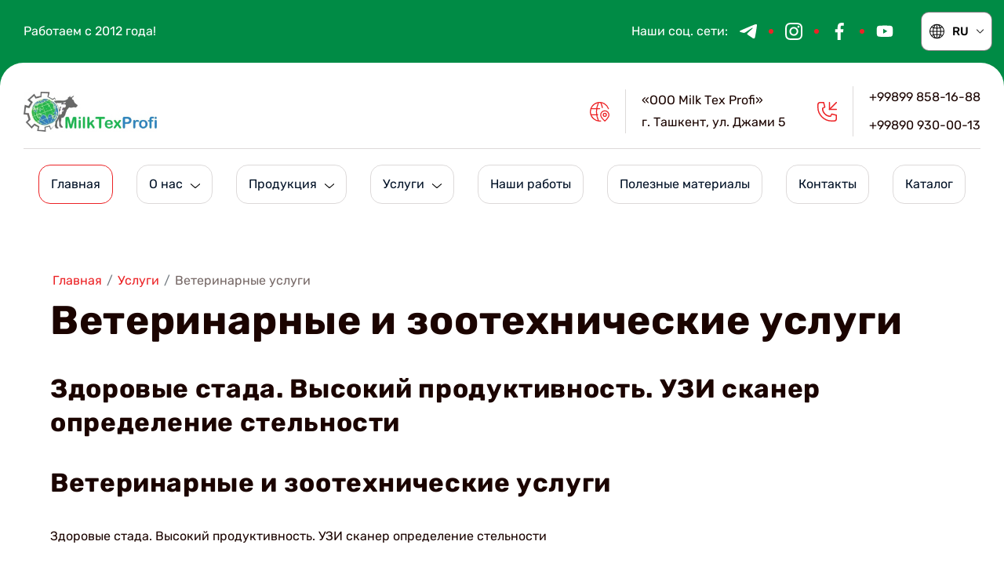

--- FILE ---
content_type: text/css
request_url: https://mtprofi.uz/t/v3267/images/mosaic/designs/design-i80lzm7te-1721642879_styles.css
body_size: 31174
content:
@font-face { font-family: "Rubik"; font-weight: 300; font-style: normal; font-display: swap; src: url("/g/fonts/rubik/rubik-l.woff2") format("woff2"), url("/g/fonts/rubik/rubik-l.woff") format("woff");}
@font-face { font-family: "Rubik"; font-weight: 300; font-style: italic; font-display: swap; src: url("/g/fonts/rubik/rubik-l-i.woff2") format("woff2"), url("/g/fonts/rubik/rubik-l-i.woff") format("woff");}
@font-face { font-family: "Rubik"; font-weight: 400; font-style: normal; font-display: swap; src: url("/g/fonts/rubik/rubik-r.woff2") format("woff2"), url("/g/fonts/rubik/rubik-r.woff") format("woff");}
@font-face { font-family: "Rubik"; font-weight: 400; font-style: italic; font-display: swap; src: url("/g/fonts/rubik/rubik-i.woff2") format("woff2"), url("/g/fonts/rubik/rubik-i.woff") format("woff");}
@font-face { font-family: "Rubik"; font-weight: 500; font-style: normal; font-display: swap; src: url("/g/fonts/rubik/rubik-m.woff2") format("woff2"), url("/g/fonts/rubik/rubik-m.woff") format("woff");}
@font-face { font-family: "Rubik"; font-weight: 500; font-style: italic; font-display: swap; src: url("/g/fonts/rubik/rubik-m-i.woff2") format("woff2"), url("/g/fonts/rubik/rubik-m-i.woff") format("woff");}
@font-face { font-family: "Rubik"; font-weight: 700; font-style: normal; font-display: swap; src: url("/g/fonts/rubik/rubik-b.woff2") format("woff2"), url("/g/fonts/rubik/rubik-b.woff") format("woff");}
@font-face { font-family: "Rubik"; font-weight: 700; font-style: italic; font-display: swap; src: url("/g/fonts/rubik/rubik-b-i.woff2") format("woff2"), url("/g/fonts/rubik/rubik-b-i.woff") format("woff");}
@font-face { font-family: "Rubik"; font-weight: 900; font-style: normal; font-display: swap; src: url("/g/fonts/rubik/rubik-bl.woff2") format("woff2"), url("/g/fonts/rubik/rubik-bl.woff") format("woff");}
@font-face { font-family: "Rubik"; font-weight: 900; font-style: italic; font-display: swap; src: url("/g/fonts/rubik/rubik-bl-i.woff2") format("woff2"), url("/g/fonts/rubik/rubik-bl-i.woff") format("woff");}
@font-face { font-family: "Montserrat"; font-weight: 100; font-style: normal; font-display: swap; src: url("/g/fonts/montserrat/montserrat-t.woff2") format("woff2"), url("/g/fonts/montserrat/montserrat-t.woff") format("woff");}
@font-face { font-family: "Montserrat"; font-weight: 100; font-style: italic; font-display: swap; src: url("/g/fonts/montserrat/montserrat-t-i.woff2") format("woff2"), url("/g/fonts/montserrat/montserrat-t-i.woff") format("woff");}
@font-face { font-family: "Montserrat"; font-weight: 200; font-style: normal; font-display: swap; src: url("/g/fonts/montserrat/montserrat-e-l.woff2") format("woff2"), url("/g/fonts/montserrat/montserrat-e-l.woff") format("woff");}
@font-face { font-family: "Montserrat"; font-weight: 200; font-style: italic; font-display: swap; src: url("/g/fonts/montserrat/montserrat-e-l-i.woff2") format("woff2"), url("/g/fonts/montserrat/montserrat-e-l-i.woff") format("woff");}
@font-face { font-family: "Montserrat"; font-weight: 300; font-style: normal; font-display: swap; src: url("/g/fonts/montserrat/montserrat-l.woff2") format("woff2"), url("/g/fonts/montserrat/montserrat-l.woff") format("woff");}
@font-face { font-family: "Montserrat"; font-weight: 300; font-style: italic; font-display: swap; src: url("/g/fonts/montserrat/montserrat-l-i.woff2") format("woff2"), url("/g/fonts/montserrat/montserrat-l-i.woff") format("woff");}
@font-face { font-family: "Montserrat"; font-weight: 400; font-style: normal; font-display: swap; src: url("/g/fonts/montserrat/montserrat-r.woff2") format("woff2"), url("/g/fonts/montserrat/montserrat-r.woff") format("woff");}
@font-face { font-family: "Montserrat"; font-weight: 400; font-style: italic; font-display: swap; src: url("/g/fonts/montserrat/montserrat-i.woff2") format("woff2"), url("/g/fonts/montserrat/montserrat-i.woff") format("woff");}
@font-face { font-family: "Montserrat"; font-weight: 500; font-style: normal; font-display: swap; src: url("/g/fonts/montserrat/montserrat-m.woff2") format("woff2"), url("/g/fonts/montserrat/montserrat-m.woff") format("woff");}
@font-face { font-family: "Montserrat"; font-weight: 500; font-style: italic; font-display: swap; src: url("/g/fonts/montserrat/montserrat-m-i.woff2") format("woff2"), url("/g/fonts/montserrat/montserrat-m-i.woff") format("woff");}
@font-face { font-family: "Montserrat"; font-weight: 600; font-style: normal; font-display: swap; src: url("/g/fonts/montserrat/montserrat-s-b.woff2") format("woff2"), url("/g/fonts/montserrat/montserrat-s-b.woff") format("woff");}
@font-face { font-family: "Montserrat"; font-weight: 600; font-style: italic; font-display: swap; src: url("/g/fonts/montserrat/montserrat-s-b-i.woff2") format("woff2"), url("/g/fonts/montserrat/montserrat-s-b-i.woff") format("woff");}
@font-face { font-family: "Montserrat"; font-weight: 700; font-style: normal; font-display: swap; src: url("/g/fonts/montserrat/montserrat-b.woff2") format("woff2"), url("/g/fonts/montserrat/montserrat-b.woff") format("woff");}
@font-face { font-family: "Montserrat"; font-weight: 700; font-style: italic; font-display: swap; src: url("/g/fonts/montserrat/montserrat-b-i.woff2") format("woff2"), url("/g/fonts/montserrat/montserrat-b-i.woff") format("woff");}
@font-face { font-family: "Montserrat"; font-weight: 800; font-style: normal; font-display: swap; src: url("/g/fonts/montserrat/montserrat-e-b.woff2") format("woff2"), url("/g/fonts/montserrat/montserrat-e-b.woff") format("woff");}
@font-face { font-family: "Montserrat"; font-weight: 800; font-style: italic; font-display: swap; src: url("/g/fonts/montserrat/montserrat-e-b-i.woff2") format("woff2"), url("/g/fonts/montserrat/montserrat-e-b-i.woff") format("woff");}
@font-face { font-family: "Montserrat"; font-weight: 900; font-style: normal; font-display: swap; src: url("/g/fonts/montserrat/montserrat-bl.woff2") format("woff2"), url("/g/fonts/montserrat/montserrat-bl.woff") format("woff");}
@font-face { font-family: "Montserrat"; font-weight: 900; font-style: italic; font-display: swap; src: url("/g/fonts/montserrat/montserrat-bl-i.woff2") format("woff2"), url("/g/fonts/montserrat/montserrat-bl-i.woff") format("woff");}
@font-face { font-family: "Bona Nova"; font-weight: 400; font-style: normal; font-display: swap; src: url("/g/fonts/bona_nova/bona_nova-r.woff2") format("woff2"), url("/g/fonts/bona_nova/bona_nova-r.woff") format("woff");}
@font-face { font-family: "Bona Nova"; font-weight: 400; font-style: italic; font-display: swap; src: url("/g/fonts/bona_nova/bona_nova-i.woff2") format("woff2"), url("/g/fonts/bona_nova/bona_nova-i.woff") format("woff");}
@font-face { font-family: "Bona Nova"; font-weight: 700; font-style: normal; font-display: swap; src: url("/g/fonts/bona_nova/bona_nova-b.woff2") format("woff2"), url("/g/fonts/bona_nova/bona_nova-b.woff") format("woff");}
:root {
	--color-iurrdbovx: 255, 255, 255;
	--color-iqj8aw9qb: 255, 255, 255;
	--color-ipea6oax6: 236, 35, 38;
	--color-i81yc66ig: 0, 0, 0;
	--color-inlva4dtk: 236, 35, 38;
	--color-itjcnrpt8: 34, 34, 34;
	--color-ijiqmsgv1: 236, 35, 38;
	--color-izv42ozoa: 239, 239, 239;
	--color-ir4g1dyxa: 255, 255, 255;
	--color-iry5cuyi0: 0, 0, 0;
	--color-i1dbaln7j: 0, 0, 0;
	--color-idb8w52a3: 0, 0, 0;
	--color-ip4ue7rzh: 16, 28, 37;
	--color-i0pi4glr9: 236, 35, 38;
	--color-i3fxf40ek: 236, 35, 38;
	--color-in8vyznal: 239, 239, 239;
	--color-iso7volhk: 16, 28, 37;
	--color-i40d4m3go: 236, 35, 38;
	--color-ielyvk7m2: 0, 0, 0;
	--color-i40avetb7: 239, 239, 239;
	--color-ivupm3mvx: 236, 35, 38;
	--color-is2imnehv: 27, 4, 0;
	--color-i9mcftf6k: 0, 139, 69;
	--color-iq0vand9g: 255, 255, 255;
	--color-if2ep39hk: 0, 0, 0;
	--color-igxiyq0b7: 236, 35, 38;
	--color-i4uum9ehp: 255, 255, 255;
	--color-iu3yc0pr9: 0, 0, 0;
	--color-ip2ujyuur: 0, 0, 0;
	--color-i7r75ksz2: 0, 0, 0;
	--color-ikf3a4as5: 56, 163, 204;
	--color-i6z9ey91o: 0, 0, 0;
	--color-ihmt815c0: 236, 35, 38;
	--color-i405ue0h9: 0, 0, 0;
	--color-ie93tfat1: 236, 35, 38;
	--color-igbd4ksw9: 236, 35, 38;
	--color-i2119s5pg: 0, 0, 0;
	--color-i7xhsrlwe: 236, 35, 38;
	--color-ithd0sxfz: 236, 35, 38;
	--color-iar6d9yxm: 236, 35, 38;
	--color-i9nf9t5h7: 0, 17, 38;
	--color-iac5znnsr: 238, 238, 238;
	--color-ijw65jpry: 0, 17, 38;
	--color-i4zav9s1o: 239, 239, 239;
	--color-ikqxs9p0i: 221, 221, 221;
	--color-ibbza4q9a: 0, 0, 0;
	--color-i5fvaabo9: 255, 255, 255;
	--color-irut0d86q: 0, 0, 0;
	--color-iuju1i5vv: 0, 17, 38;
	--color-itmz6fa4b: 0, 0, 0;
	--color-ix2d151y2: 0, 0, 0;
	--color-i0a6kj3z4: 0, 0, 0;
	--color-icd1yhx0s: 0, 0, 0;
	--color-izout1hrv: 0, 17, 38;
	--color-i5y962yyn: 255, 255, 255;
	--color-ifzg9a7t6: 0, 17, 38;
	--image-ih75iuz7f: url("/d/112svg_4strb_2.svg");
	--color-ixkmwurgn: 236, 35, 38;
	--color-ixro1khnb: 236, 35, 38;
	--color-iacf8ulm8: 255, 255, 255;
	--color-ivyxct9p7: 236, 35, 38;
	--color-idhvv8218: 236, 35, 38;
	--color-i7oalrx81: 236, 35, 38;
	--color-irss7lx2s: 236, 35, 38;
	--color-io3fyfod6: 236, 35, 38;
	--color-ilp4y79ve: 236, 35, 38;
	--color-iuvmih6xh: 236, 35, 38;
	--color-innx5nqy4: 236, 35, 38;
	--color-inwzso1w6: 255, 255, 255;
	--image-im3ejpzsi: url("/d/112svg_3strb_4.svg");
	--image-i4xjcighr: url("/d/3bgrr.jpg");
	--color-ia0i3ofah: 0, 0, 0;
	--color-iq9fxnkjh: 255, 255, 255;
	--color-impfpkx9s: 0, 0, 0;
	--color-i4qlw40z1: 0, 0, 0;
	--color-ig9kdxp6p: 255, 255, 255;
	--color-itywinehp: 0, 0, 0;
	--color-iesfrk12q: 0, 0, 0;
	--image-i8qef46iq: url("/d/uxxx_3_1.svg");
	--color-itgswpu7n: 0, 17, 38;
	--color-id06ut6a6: 0, 0, 0;
	--color-ihh6vw8p9: 0, 0, 0;
	--color-i0zssd1pb: 0, 0, 0;
	--color-ib43gym7h: 0, 0, 0;
	--color-ijgoc5af2: 0, 0, 0;
	--color-ieg9r1cpd: 236, 35, 38;
	--color-i1upg05r0: 236, 35, 38;
	--color-ixs4h2os5: 0, 0, 0;
	--color-i4vy4li27: 236, 35, 38;
	--color-is2b2lpo1: 0, 0, 0;
	--color-ierxkckmg: 236, 35, 38;
	--color-inipr2ptf: 236, 35, 38;
	--color-iqahn033m: 236, 35, 38;
	--color-ii4rkothk: 0, 0, 0;
	--color-i7a08e1cx: 0, 0, 0;
	--color-id6n96uh3: 0, 0, 0;
	--color-ig39hcixs: 0, 0, 0;
	--color-i6ztgpoww: 236, 35, 38;
	--color-i58me6zwa: 255, 255, 255;
	--color-ipa3au5fe: 255, 255, 255;
	--color-irinmxqv0: 255, 255, 255;
	--color-iptu5ixsq: 255, 255, 255;
	--color-i1xy1tqi6: 236, 35, 38;
	--color-iqit7wa0w: 236, 35, 38;
	--color-iyhpvb3ti: 236, 35, 38;
	--color-i49c6lvev: 236, 35, 38;
	--color-idi9ew2i6: 236, 35, 38;
	--color-irm6l2evd: 255, 255, 255;
	--color-ishu1bqnr: 56, 163, 204;
	--color-ib6jw2n79: 255, 255, 255;
	--color-iwisl9cww: 255, 255, 255;
	--color-iadocl7m4: 0, 0, 0;
	--color-iicf9zuze: 0, 0, 0;
	--color-icnx1ji9x: 236, 35, 38;
	--color-i18b34nk0: 236, 35, 38;
	--color-idwmtff2m: 255, 255, 255;
	--color-isjofb8zd: 236, 35, 38;
	--color-i9hsolj48: 255, 255, 255;
	--color-iu9srh8ds: 23, 35, 46;
	--color-idtpj9ufy: 236, 35, 38;
	--color-ise4k63a1: 0, 0, 0;
	--color-i91edfgtu: 56, 163, 204;
	--color-iicvsu9jy: 0, 0, 0;
	--color-iwu0z8iy2: 56, 163, 204;
	--color-isooiu2m1: 236, 35, 38;
	--color-ibpujbwe8: 0, 0, 0;
	--color-ia56uslq3: 0, 0, 0;
	--color-isixva5dp: 0, 0, 0;
	--color-ijrgb5uhn: 0, 0, 0;
	--color-igfq1s1au: 0, 0, 0;
	--color-ikq8hoeep: 255, 255, 255;
	--color-ijz8w0xwg: 0, 0, 0;
	--color-iqp0921h5: 18, 20, 33;
	--color-iah72gbiy: 0, 0, 0;
	--color-ifjsyegzm: 0, 0, 0;
	--color-i4yedkrte: 0, 0, 0;
	--color-ih4troa1r: 0, 0, 0;
	--color-i0v31icf2: 255, 255, 255;
	--color-in6vyr0qt: 0, 0, 0;
	--color-i6c41r10o: 0, 0, 0;
	--color-ixt2jx71b: 0, 0, 0;
	--color-ig5ki17q6: 0, 0, 0;
	--color-itq3z9wd5: 0, 0, 0;
	--color-iwli9lqtb: 255, 255, 255;
	--color-i1oty5wjt: 0, 0, 0;
	--color-iqes5g40e: 0, 0, 0;
	--color-iguny4obk: 0, 0, 0;
	--color-ib334uxes: 0, 0, 0;
	--color-i9sxezdif: 0, 0, 0;
	--color-ippnt7p45: 255, 255, 255;
	--color-i4hz7couh: 0, 0, 0;
	--color-i23ovdcbl: 0, 0, 0;
	--color-i91ombp4l: 0, 0, 0;
	--color-id7y4pwwo: 0, 0, 0;
	--color-i3ot7jcqt: 0, 0, 0;
	--color-i9mpueo9v: 255, 255, 255;
	--color-ilk2e5jgq: 0, 0, 0;
	--color-isvl6t4fq: 0, 0, 0;
	--color-imw7pkivg: 0, 0, 0;
	--color-ihek9vpvg: 0, 0, 0;
	--color-i50lfkrzx: 0, 0, 0;
	--color-ilioa44r1: 255, 255, 255;
	--color-ie5ammhuy: 0, 0, 0;
	--color-i2387jwpj: 0, 0, 0;
	--color-iiqv8nrkw: 255, 0, 0;
	--color-izgex2bu8: 255, 0, 0;
	--color-iuk2k4ot4: 128, 128, 128;
	--color-i7ug1h1e9: 128, 128, 128;
	--color-il7wai55j: 128, 128, 128;
	--color-i7mwjcph9: 128, 128, 128;
	--color-ip05ilcpl: 128, 128, 128;
	--color-ifx02kdi9: 18, 20, 33;
	--color-i77z303cf: 18, 20, 33;
	--color-i5fxhoblr: 128, 128, 128;
	--color-iuucqzx20: 128, 128, 128;
	--color-inxftnqe4: 128, 128, 128;
	--color-isdha2jje: 128, 128, 128;
	--color-ifnqdu19o: 18, 20, 33;
	--color-irbxiio1j: 18, 20, 33;
	--color-igw99sghu: 197, 197, 197;
	--color-i84awvg4m: 197, 197, 197;
	--color-isnjtjz3h: 197, 197, 197;
	--color-iva1dsom6: 197, 197, 197;
	--color-iistg1ber: 197, 197, 197;
	--color-iqnurmk78: 255, 0, 0;
	--color-i0ulgkl07: 236, 35, 38;
	--color-ijodxi9db: 0, 0, 255;
	--color-ibb3rndsu: 0, 0, 255;
	--color-i7eu8mu9u: 0, 0, 0;
	--color-idgfccgcx: 18, 20, 33;
	--color-ipeihcez6: 236, 35, 38;
	--color-iq2kjssuu: 236, 35, 38;
	--color-i4b3eirio: 236, 35, 38;
	--color-io1b21yds: 236, 35, 38;
	--color-ijjo9fg6v: 236, 35, 38;
	--color-i2dsr93jr: 236, 35, 38;
	--color-iakhyy70t: 236, 35, 38;
	--color-i5kbgwpej: 236, 35, 38;
	--color-i7sxfigxe: 236, 35, 38;
	--color-in0jrgbv5: 18, 20, 33;
	--color-iwm7xoiz3: 236, 35, 38;
	--color-iydybou2g: 236, 35, 38;
	--color-iadychn77: 236, 35, 38;
	--color-iqygkcnfm: 236, 35, 38;
	--color-irypz6wbl: 15, 22, 56;
	--color-iml7wocmv: 15, 22, 56;
	--color-ih84x3cu4: 15, 22, 56;
	--color-i5n3rh1f7: 0, 0, 0;
	--color-i59us7kha: 236, 35, 38;
	--color-isiqkkg1y: 236, 35, 38;
	--color-ivyk2t8qu: 236, 35, 38;
	--color-i1os8a1xq: 236, 35, 38;
	--color-i41k8rgm3: 236, 35, 38;
	--color-idyigtsr1: 236, 35, 38;
	--color-iru7iwide: 236, 35, 38;
	--color-i7b4scfwa: 236, 35, 38;
	--color-iqwyz8azm: 236, 35, 38;
	--color-illb2mn8k: 236, 35, 38;
	--color-iufe0k6m6: 236, 35, 38;
	--color-itxuvuobs: 236, 35, 38;
	--color-ibxx53gn2: 42, 42, 42;
	--color-i2gq8eslt: 236, 35, 38;
	--color-ivtpbmylm: 236, 35, 38;
	--color-ig4jx41mr: 236, 35, 38;
	--color-i36oscjip: 236, 35, 38;
	--color-i189hb2lj: 236, 35, 38;
	--color-inwcha65j: 0, 0, 0;
	--color-i17ljntr7: 236, 35, 38;
	--color-i62qw9904: 236, 35, 38;
	--color-i19vkajc3: 236, 35, 38;
	--color-igdnbrt9c: 236, 35, 38;
	--color-i2ukwml28: 236, 35, 38;
	--color-i46bru2n9: 236, 35, 38;
	--color-i171epnld: 236, 35, 38;
	--color-i137lbvxa: 236, 35, 38;
	--color-ioz0dghix: 236, 35, 38;
	--color-ijq1d4cqw: 255, 255, 255;
	--color-iv5wxqpsv: 0, 0, 0;
	--color-ipeenpvfb: 0, 0, 0;
	--color-i02pjlc8v: 0, 0, 0;
	--color-ikmpxoopq: 0, 0, 0;
	--color-i53xsesct: 0, 0, 0;
	--color-i3h1g3zvn: 236, 35, 38;
	--color-i98os74mu: 255, 255, 255;
	--color-i8d0tw2ki: 255, 255, 255;
	--color-iv5pzs7oa: 255, 255, 255;
	--color-ikn73fy76: 255, 255, 255;
	--color-iw7f7b9m7: 0, 0, 0;
	--color-i7yk27qg5: 0, 0, 0;
	--color-i7rpg1eep: 0, 0, 0;
	--color-ijimfy5bu: 0, 0, 0;
	--color-iedgqkc2m: 236, 35, 38;
	--color-iyrf7v0yz: 255, 255, 255;
	--color-ibgtuleiv: 255, 255, 255;
	--color-ig2fpa6pz: 255, 255, 255;
	--color-ixxp0r13b: 255, 255, 255;
	--color-iwnxbwr7x: 0, 0, 0;
	--color-inp3on1n7: 0, 0, 0;
	--color-iczibzs2b: 0, 0, 0;
	--color-i1mfntd21: 0, 0, 0;
	--color-iyfoi04vw: 236, 35, 38;
	--color-ii4vjml6l: 255, 255, 255;
	--color-iwe1xrno3: 255, 255, 255;
	--color-iovqhw1pi: 255, 255, 255;
	--color-ilvbp0k0s: 255, 255, 255;
	--color-ifjnjsq56: 236, 35, 38;
	--color-i3tmrm65d: 236, 35, 38;
	--color-iow89zxx3: 255, 255, 255;
	--color-i4se0hqi0: 236, 35, 38;
	--color-ioctvdow0: 34, 34, 34;
	--color-i65328fbb: 236, 35, 38;
	--color-iadkb7ly3: 0, 0, 0;
	--color-iuqw1im08: 255, 255, 255;
	--color-iolik14dc: 0, 0, 0;
	--color-il33pz97d: 0, 0, 0;
	--color-isaqnpllo: 0, 0, 0;
	--color-itrd6rb66: 0, 0, 0;
	--color-i3noy3ldp: 255, 255, 255;
	--color-iaxsgbg59: 0, 0, 0;
	--color-i1trg74ty: 18, 20, 33;
	--color-iwxdlmtq0: 0, 0, 0;
	--color-id7midq1y: 0, 0, 0;
	--color-irwtvh6c5: 0, 0, 0;
	--color-iluo0w7kk: 0, 0, 0;
	--color-i8o84nxpk: 255, 255, 255;
	--color-iv2tziyid: 0, 0, 0;
	--color-ia1zro0a7: 0, 0, 0;
	--color-iv7nscc3a: 0, 0, 0;
	--color-iba5zv2rq: 0, 0, 0;
	--color-i1cycgley: 0, 0, 0;
	--color-if9xywr0j: 255, 255, 255;
	--color-ik7sumqbi: 0, 0, 0;
	--color-ie6jikvly: 0, 0, 0;
	--color-ir0386r1b: 0, 0, 0;
	--color-it5qxit9j: 0, 0, 0;
	--color-iqz9yoi7t: 0, 0, 0;
	--color-ixcf1t3kc: 255, 255, 255;
	--color-ihw9ps6ze: 0, 0, 0;
	--color-ib8ktygpx: 0, 0, 0;
	--color-ib0ttydeo: 0, 0, 0;
	--color-i2ylefexr: 0, 0, 0;
	--color-iaewi7wy2: 0, 0, 0;
	--color-i4ka417k7: 255, 255, 255;
	--color-iou484ll0: 0, 0, 0;
	--color-ipcb8kxi5: 0, 0, 0;
	--color-ik8zavp5w: 0, 0, 0;
	--color-iyim5bsem: 0, 0, 0;
	--color-i7bk0b3lc: 0, 0, 0;
	--color-id2xjanzg: 255, 255, 255;
	--color-ikbxfh4ot: 0, 0, 0;
	--color-id14f1kbd: 0, 0, 0;
	--color-iozdtcpd2: 255, 0, 0;
	--color-im7tsthpz: 255, 0, 0;
	--color-i4j2odonq: 128, 128, 128;
	--color-in6746u8o: 128, 128, 128;
	--color-is61wj2oe: 128, 128, 128;
	--color-iplevtrp6: 128, 128, 128;
	--color-ih685vscj: 128, 128, 128;
	--color-ir4nd7eqd: 18, 20, 33;
	--color-i5lw01272: 18, 20, 33;
	--color-i5szz9eyk: 128, 128, 128;
	--color-iryn2e407: 128, 128, 128;
	--color-iocvumaqo: 128, 128, 128;
	--color-issgqrein: 128, 128, 128;
	--color-il2vy2tdf: 18, 20, 33;
	--color-i771t570o: 18, 20, 33;
	--color-i9f9fadfh: 197, 197, 197;
	--color-i4kmcakjj: 197, 197, 197;
	--color-i96chpdcy: 197, 197, 197;
	--color-ibyqe983c: 197, 197, 197;
	--color-i92b61j9c: 197, 197, 197;
	--color-ialjzej00: 255, 0, 0;
	--color-ijv86df77: 236, 35, 38;
	--color-ivfcmy4be: 0, 0, 255;
	--color-idp644c4z: 0, 0, 255;
	--color-izr1z6aly: 0, 0, 0;
	--color-ifbjuepct: 18, 20, 33;
	--color-iqt4isaxj: 236, 35, 38;
	--color-ijmjog6gg: 236, 35, 38;
	--color-i1k4dvsvz: 236, 35, 38;
	--color-i92d7t6v5: 236, 35, 38;
	--color-id0w7td84: 236, 35, 38;
	--color-iez2bux1e: 236, 35, 38;
	--color-iwnqjdrqz: 236, 35, 38;
	--color-issmvjgvq: 236, 35, 38;
	--color-iis3izx46: 236, 35, 38;
	--color-igi87nany: 18, 20, 33;
	--color-i0hzd9x7d: 236, 35, 38;
	--color-iig4358pz: 236, 35, 38;
	--color-iuc0zik38: 236, 35, 38;
	--color-i3cc9raqn: 236, 35, 38;
	--color-iy433rnpf: 15, 22, 56;
	--color-i6ew89gw5: 15, 22, 56;
	--color-i2ywq12jq: 15, 22, 56;
	--color-irwyn6hua: 0, 0, 0;
	--color-il4kcsln7: 236, 35, 38;
	--color-i3us5x62d: 236, 35, 38;
	--color-ia03yu6ts: 236, 35, 38;
	--color-ifojd6z6t: 236, 35, 38;
	--color-icny0yh2y: 236, 35, 38;
	--color-il73e5wlf: 236, 35, 38;
	--color-intyv72nx: 236, 35, 38;
	--color-iux2ds14s: 236, 35, 38;
	--color-ibwh65a2g: 236, 35, 38;
	--color-ifdsf2dzl: 236, 35, 38;
	--color-ihmnncl44: 236, 35, 38;
	--color-icaheg2c4: 236, 35, 38;
	--color-i2i53lxw3: 42, 42, 42;
	--color-im0jn9933: 236, 35, 38;
	--color-iriglg2sj: 236, 35, 38;
	--color-itdy4ceq6: 236, 35, 38;
	--color-i89es5zhf: 236, 35, 38;
	--color-iuholjygl: 236, 35, 38;
	--color-i60asxfuo: 0, 0, 0;
	--color-iuh0r6hic: 236, 35, 38;
	--color-io9wioldu: 236, 35, 38;
	--color-im1glemcb: 236, 35, 38;
	--color-ifm66tevd: 236, 35, 38;
	--color-iwweehpag: 236, 35, 38;
	--color-i8cv04im5: 236, 35, 38;
	--color-isa62wono: 236, 35, 38;
	--color-ismvtx1kd: 236, 35, 38;
	--color-it246hw90: 236, 35, 38;
	--color-ikafc78q3: 255, 255, 255;
	--color-igmr1n5zp: 0, 0, 0;
	--color-inlam38cb: 236, 35, 38;
	--color-iioh3n4oz: 236, 35, 38;
	--color-iuqurbd0y: 255, 255, 255;
	--color-ics1b92la: 236, 35, 38;
	--color-ij7eydl66: 34, 34, 34;
	--color-ifqshxrp5: 236, 35, 38;
	--color-i3lg07mtj: 0, 0, 0;
	--color-iub3yfkwt: 255, 255, 255;
	--color-ic8hvelvj: 0, 0, 0;
	--color-ic5m18kc9: 0, 0, 0;
	--color-i1li3v0q8: 0, 0, 0;
	--color-i8vgpg2kf: 0, 0, 0;
	--color-ia8yat0qh: 255, 255, 255;
	--color-imdopvkjc: 0, 0, 0;
	--color-i2lhv7xzh: 18, 20, 33;
	--color-i6w0poosw: 0, 0, 0;
	--color-ivakmc924: 0, 0, 0;
	--color-ipanz7wjz: 0, 0, 0;
	--color-iwul44gwl: 0, 0, 0;
	--color-izmttvlbt: 255, 255, 255;
	--color-igle5wjyy: 0, 0, 0;
	--color-igdnuix8c: 0, 0, 0;
	--color-i36dum5zb: 0, 0, 0;
	--color-iozz3a7k3: 0, 0, 0;
	--color-irlfk077v: 0, 0, 0;
	--color-iz8ess8ts: 255, 255, 255;
	--color-it3ui97uq: 0, 0, 0;
	--color-iejpozpqq: 0, 0, 0;
	--color-i4wd4i7sa: 0, 0, 0;
	--color-iza0jytgm: 0, 0, 0;
	--color-itzccilk9: 0, 0, 0;
	--color-i1ibe0wbr: 255, 255, 255;
	--color-i98rmqm84: 0, 0, 0;
	--color-idqp65de0: 0, 0, 0;
	--color-i2vc3hn7y: 0, 0, 0;
	--color-iy8ejy1fk: 0, 0, 0;
	--color-is32rjmjm: 0, 0, 0;
	--color-inamskfi2: 255, 255, 255;
	--color-i0yews6pu: 0, 0, 0;
	--color-i8n7gf97n: 0, 0, 0;
	--color-imld41e95: 0, 0, 0;
	--color-ik2iojsy0: 0, 0, 0;
	--color-i56x6tpw7: 0, 0, 0;
	--color-i162xfruu: 255, 255, 255;
	--color-iey7gkgev: 0, 0, 0;
	--color-ibbkvlzhz: 0, 0, 0;
	--color-i9tophqg0: 255, 0, 0;
	--color-im8u241c0: 255, 0, 0;
	--color-ifmucnxse: 128, 128, 128;
	--color-i9ah1ukyv: 128, 128, 128;
	--color-i6zm67shs: 128, 128, 128;
	--color-iw6ko8m1f: 128, 128, 128;
	--color-ifbifi7dv: 128, 128, 128;
	--color-inw8hggoy: 18, 20, 33;
	--color-ivkq5exce: 18, 20, 33;
	--color-i963pxel4: 128, 128, 128;
	--color-iryd9x2jb: 128, 128, 128;
	--color-i1bjm7j2e: 128, 128, 128;
	--color-izjb7n8yj: 128, 128, 128;
	--color-i2qnola7q: 18, 20, 33;
	--color-i151s6mxy: 18, 20, 33;
	--color-ir7d6xru0: 197, 197, 197;
	--color-iw6i5gcnv: 197, 197, 197;
	--color-i0n4jtwae: 197, 197, 197;
	--color-i6bohkebg: 197, 197, 197;
	--color-iu5r5vk8a: 197, 197, 197;
	--color-im9cvg1vx: 255, 0, 0;
	--color-isxkuerbd: 236, 35, 38;
	--color-iqg8twt87: 0, 0, 255;
	--color-i8tnmzmee: 0, 0, 255;
	--color-i8cqsr2c1: 0, 0, 0;
	--color-ia2zon9tr: 18, 20, 33;
	--color-ixqqnqhh2: 236, 35, 38;
	--color-ishvhml6q: 236, 35, 38;
	--color-ifvficdbx: 236, 35, 38;
	--color-iqo4suz2a: 236, 35, 38;
	--color-ihsyp1zvw: 236, 35, 38;
	--color-iwseennxj: 236, 35, 38;
	--color-ilshnx7rg: 236, 35, 38;
	--color-ik43g88s1: 236, 35, 38;
	--color-i77v42x7d: 236, 35, 38;
	--color-ilkt3408e: 18, 20, 33;
	--color-iuupcmwp1: 236, 35, 38;
	--color-inavdzf2v: 236, 35, 38;
	--color-inia9t59v: 236, 35, 38;
	--color-ijlztvpwo: 236, 35, 38;
	--color-i3i3nkfae: 15, 22, 56;
	--color-izqpviopo: 15, 22, 56;
	--color-ihhmr9si0: 15, 22, 56;
	--color-i3gvvvbhb: 0, 0, 0;
	--color-i1upke7qm: 236, 35, 38;
	--color-iohxlhrll: 236, 35, 38;
	--color-ijh91vdo0: 236, 35, 38;
	--color-i9tz1ot7w: 236, 35, 38;
	--color-ifs7jpu38: 236, 35, 38;
	--color-ingwgqcls: 236, 35, 38;
	--color-iffivz0gl: 236, 35, 38;
	--color-is0ykfo1q: 236, 35, 38;
	--color-iz8o341pz: 236, 35, 38;
	--color-iujpzo93c: 236, 35, 38;
	--color-i7e96es2d: 236, 35, 38;
	--color-i79zwqqui: 236, 35, 38;
	--color-i66bg04c3: 42, 42, 42;
	--color-ipk7cmhba: 236, 35, 38;
	--color-i98kgarhl: 236, 35, 38;
	--color-inx10kb0p: 236, 35, 38;
	--color-ixlb5qiuu: 236, 35, 38;
	--color-iyfcpc24u: 236, 35, 38;
	--color-iwknrb3r2: 0, 0, 0;
	--color-iq549zrdh: 236, 35, 38;
	--color-i0c2fb7bs: 236, 35, 38;
	--color-ig1gjg2hd: 236, 35, 38;
	--color-ixpqivm9n: 236, 35, 38;
	--color-if3hp12e2: 236, 35, 38;
	--color-i64hwfz9v: 236, 35, 38;
	--color-i78pq6mxy: 236, 35, 38;
	--color-i21vnt4rr: 236, 35, 38;
	--color-ioq3klifh: 236, 35, 38;
	--color-i3ppbdtpl: 255, 255, 255;
	--color-ibwcwbhvd: 0, 0, 0;
	--color-irwzbbdaj: 236, 35, 38;
	--color-iddw7rcln: 236, 35, 38;
	--color-ixdnerzwo: 255, 255, 255;
	--color-iuku0lqel: 236, 35, 38;
	--image-iuree9e3b: url("/d/uxuxuxx_3.svg");
	--image-icrgxaf1q: url("/d/uxuxuxx_3.svg");
	--color-iipdj6m6u: 236, 35, 38;
}

.root--u-i80lzm7te { position: relative; min-height: 100vh; font-family: Rubik, sans-serif; line-height: 28px; background-color: rgba(var(--color-iurrdbovx), 1); font-size: 16px; color: rgba(var(--color-is2imnehv), 1); background-image: none; background-repeat: repeat; background-position: 0 0; background-size: auto; background-attachment: scroll }
.root--u-i80lzm7te::before, .root--u-i80lzm7te::after { content: ""; display: table; clear: both }
.section--u-iilrchxsj { display: -webkit-box; display: -ms-flexbox; display: flex; width: 100%; position: relative; -webkit-box-orient: vertical; -webkit-box-direction: normal; -ms-flex-direction: column; flex-direction: column; padding-bottom: 2% }
.section--u-iyt5iihp5 { display: -webkit-box; display: -ms-flexbox; display: flex; width: 100%; position: relative; padding-top: 3%; padding-bottom: 3%; padding-left: 5%; padding-right: 5%; -webkit-box-orient: vertical; -webkit-box-direction: normal; -ms-flex-direction: column; flex-direction: column; border-top-style: solid; border-top-width: 0px; border-right-style: solid; border-right-width: 0px; border-bottom-style: solid; border-bottom-width: 0px; border-left-style: solid; border-left-width: 0px; border-top-left-radius: 0px; border-top-right-radius: 0px; border-bottom-right-radius: 0px; border-bottom-left-radius: 0px; box-shadow: none; background-image: none; background-repeat: repeat; background-position: 0 0; background-size: auto; background-attachment: scroll; overflow-x: hidden; overflow-y: hidden }
.container--u-issqnlpnb { width: 1500px; margin-top: 0px; margin-right: auto; margin-bottom: 0px; margin-left: auto; position: relative; display: block; max-width: 100% }
.mosaic-crumbs--u-i1lzuwihr { position: relative; display: block; margin-bottom: 5px }
.mosaic-crumbs__item--u-i2exbzttq { display: inline }
.mosaic-crumbs__delimiter--u-iih3cxvpy { display: inline; padding-top: 2px; padding-right: 3px; padding-bottom: 2px; padding-left: 3px; color: rgba(var(--color-iu9srh8ds), 1); opacity: 0.6 }
.mosaic-crumbs__delimiter--u-iih3cxvpy > .text-block-wrap-div { display: inline }
.mosaic-crumbs__item_link--u-ibw4sp26q { display: inline; padding-top: 2px; padding-right: 3px; padding-bottom: 2px; padding-left: 3px; color: rgba(var(--color-idtpj9ufy), 1); text-decoration: none }
.mosaic-crumbs__item_link--u-ibw4sp26q > .text-block-wrap-div { display: inline }
.mosaic-crumbs__last--u-islz2yqz7 { display: inline; padding-top: 2px; padding-right: 3px; padding-bottom: 2px; padding-left: 3px; opacity: 0.6 }
.mosaic-crumbs__last--u-islz2yqz7 > .text-block-wrap-div { display: inline }
.page-title--u-il66xuq1k { margin-top: 0px; margin-right: 0px; margin-bottom: 0px; margin-left: 0px; display: block; position: relative; font-size: 4vw; line-height: 5vw; font-weight: 700; font-family: Rubik, sans-serif; letter-spacing: 0.05vw }
.content--u-i6frp3h9j { position: relative; width: 100%; display: block }
.content--u-i6frp3h9j::after { content: ""; display: table; clear: both }
.content--u-i6frp3h9j .headers { clear: both }
.imageFit--u-i4wq207ff { position: relative; display: inline-block; overflow-x: hidden; overflow-y: hidden; font-size: 0px; line-height: 0; vertical-align: top; float: left; margin-right: 30px; margin-bottom: 30px; width: 312px; height: 312px }
.imageFit__img--u-i4zjskqdl { object-fit: cover; width: 100%; height: 100% }
.imageFit__overlay--u-id1rrbvv6 { display: none; position: absolute; left: 0px; right: 0px; top: 0px; bottom: 0px; background-color: rgba(var(--color-ise4k63a1), 0.4) }
.imageFit__zoom--u-iy7edoiyy { display: none; position: absolute; right: 10px; bottom: 10px; width: 20px; height: 20px; background-color: rgba(var(--color-i91edfgtu), 1) }
.gallery--u-iy5fnmihu { clear: both; display: -webkit-box; display: -ms-flexbox; display: flex; flex-wrap: wrap; margin-bottom: -5px; margin-left: -15px; margin-right: -15px; justify-content: center }
.imageFit--u-if39zyxds { position: relative; display: inline-block; overflow-x: hidden; overflow-y: hidden; font-size: 0px; line-height: 0; vertical-align: top; width: 217px; height: 217px; margin-top: 15px; margin-bottom: 15px; margin-right: 15px; margin-left: 15px }
.imageFit__img--u-i5kb28qeu { object-fit: cover; width: 100%; height: 100% }
.imageFit__overlay--u-ik7h3bmxh { display: none; position: absolute; left: 0px; right: 0px; top: 0px; bottom: 0px; background-color: rgba(var(--color-iicvsu9jy), 0.4) }
.imageFit__zoom--u-ijvxtc5yq { display: none; position: absolute; right: 10px; bottom: 10px; width: 20px; height: 20px; background-color: rgba(var(--color-iwu0z8iy2), 1) }
a { color: rgba(var(--color-isooiu2m1), 1) }
h1 { font-size: 4vw; font-family: Rubik, sans-serif; font-weight: 700; font-style: normal; letter-spacing: 0.05vw }
h2 { font-size: 2.8vw; font-family: Rubik, sans-serif; font-weight: 700; font-style: normal; letter-spacing: 0.05vw; line-height: 130% }
h3 { font-size: 2.6vw; font-family: Rubik, sans-serif; font-weight: 700; font-style: normal; letter-spacing: 0.05vw; line-height: 130% }
h4 { font-size: 2.4vw; font-family: Rubik, sans-serif; font-weight: 700; font-style: normal; letter-spacing: 0.05vw; line-height: 130% }
h5 { font-size: 2.2vw; font-family: Rubik, sans-serif; font-weight: 700; font-style: normal; letter-spacing: 0.05vw; line-height: 130% }
h6 { font-size: 2vw; font-family: Rubik, sans-serif; font-weight: 700; font-style: normal; letter-spacing: 0.05vw; line-height: 130% }
.mosaic-popup--u-if3qw1oq6 { position: fixed; top: 0px; left: 0px; z-index: 11 }
.mosaic-popup__inner-bg--u-i8tvadz2m { position: fixed; top: 0px; right: 0px; left: 0px; bottom: 0px; background-color: rgba(var(--color-itjcnrpt8), 0.6); display: none; justify-content: center; -webkit-box-align: start; -ms-flex-align: start; align-items: flex-start; opacity: 0; transition-duration: 500ms; transition-timing-function: ease; transition-delay: 0ms; transition-property: all; overflow-y: auto; padding-top: 25px; padding-bottom: 25px; padding-left: 5%; padding-right: 5% }
.mosaic-popup__inner-data--u-ipvc8qr0f { position: relative; width: 500px; min-height: 300px; max-width: 100vw; margin-top: auto; margin-right: auto; margin-bottom: auto; margin-left: auto }
.mosaic-popup__close--u-i773b2f8x { cursor: pointer; position: absolute; right: -15px; top: -15px; min-width: 60px; min-height: 60px; text-align: center; background-color: rgba(var(--color-ijiqmsgv1), 1); z-index: 1; display: -webkit-box; display: -ms-flexbox; display: flex;  -webkit-box-align: center; -ms-flex-align: center; align-items: center; justify-content: center; transition-property: all; transition-duration: 300ms; transition-delay: 0ms; transition-timing-function: ease; border-bottom-left-radius: 2500px; border-top-left-radius: 2500px; border-top-right-radius: 2500px; border-bottom-right-radius: 2500px; box-shadow: inset 0px 0px 50px 0px rgba(var(--color-ibpujbwe8), 0) }
.mosaic-popup__close--u-i773b2f8x:hover, .mosaic-popup__close--u-i773b2f8x.is-hover { box-shadow: inset 0px 0px 50px 0px rgba(var(--color-ijq1d4cqw), 0.3) }
.mosaic-popup__close--u-i773b2f8x:active, .mosaic-popup__close--u-i773b2f8x.is-active { box-shadow: inset 0px 0px 50px 0px rgba(var(--color-iv5wxqpsv), 0.3) }
.svg_image--u-itacv1sxi { position: relative; display: -webkit-inline-box; display: -ms-inline-flexbox; display: inline-flex; vertical-align: top; justify-content: center;  -webkit-box-align: center; -ms-flex-align: center; align-items: center; width: 35%; height: 35%; overflow-x: hidden; overflow-y: hidden; transition-property: all; transition-duration: 300ms; transition-delay: 0ms; transition-timing-function: ease; filter: invert(100%) }
.div--u-ii2y3rs8g { position: relative; display: block; padding-top: 45px; padding-right: 45px; padding-bottom: 45px; padding-left: 45px; background-color: rgba(var(--color-ir4g1dyxa), 1); border-top-left-radius: 30px; border-bottom-right-radius: 30px; border-bottom-left-radius: 30px; border-top-right-radius: 30px }
.mosaic-form--u-i17j1e836 { width: 100%; display: block }
.mosaic-form--u-i17j1e836 * { outline-style: none }
.mosaic-form--u-i17j1e836 .mosaic-form__title--u-il2qulrc9 { display: -webkit-box; display: -ms-flexbox; display: flex; font-size: 26px; line-height: 36px; letter-spacing: 0px; margin-bottom: 17px; font-weight: 700 }
.mosaic-form--u-i17j1e836 .mosaic-form__header { display: none }
.mosaic-form--u-i17j1e836 .mosaic-form__body { display: -webkit-box; display: -ms-flexbox; display: flex; -webkit-box-align: start; -ms-flex-align: start; align-items: flex-start; width: 100% }
.mosaic-form--u-i17j1e836 .mosaic-form__field { margin-bottom: 25px; display: -webkit-box; display: -ms-flexbox; display: flex; -webkit-box-align: start; -ms-flex-align: start; align-items: flex-start; width: 100%; -webkit-box-orient: vertical; -webkit-box-direction: reverse; -ms-flex-direction: column-reverse; flex-direction: column-reverse; margin-right: 0px; margin-left: 0px }
.mosaic-form--u-i17j1e836 .mosaic-form__name { font-weight: bold }
.mosaic-form--u-i17j1e836 .mosaic-form__text { width: 100%; display: block; border-top-width: 1px; border-right-width: 1px; border-bottom-width: 1px; border-left-width: 1px; border-top-style: solid; border-right-style: solid; border-bottom-style: solid; border-left-style: solid; border-top-color: rgba(var(--color-ia56uslq3), 0.12); border-right-color: rgba(var(--color-isixva5dp), 0.12); border-bottom-color: rgba(var(--color-ijrgb5uhn), 0.12); border-left-color: rgba(var(--color-igfq1s1au), 0.12); padding-bottom: 20px; padding-top: 20px; padding-left: 30px; padding-right: 30px; background-color: rgba(var(--color-ikq8hoeep), 1); flex-shrink: 1; transition-property: all; transition-duration: 300ms; transition-delay: 0ms; transition-timing-function: ease; font-weight: 400; border-top-left-radius: 250px; border-top-right-radius: 250px; border-bottom-right-radius: 250px; border-bottom-left-radius: 250px; color: rgba(var(--color-ijz8w0xwg), 1); min-height: 70px }
.mosaic-form--u-i17j1e836 .mosaic-form__icon { width: 20px; height: 20px; margin-top: 25px; margin-right: 0px; margin-bottom: 0px; margin-left: 30px; background-color: rgba(var(--color-iqp0921h5), 0); position: absolute; left: auto; top: auto; opacity: 0.08; display: none }
.mosaic-form--u-i17j1e836 .svg_image { position: relative; display: -webkit-inline-box; display: -ms-inline-flexbox; display: inline-flex; vertical-align: top; justify-content: center;  -webkit-box-align: center; -ms-flex-align: center; align-items: center; height: 25px; width: 25px; overflow-x: hidden; overflow-y: hidden }
.mosaic-form--u-i17j1e836 .svg_image_checkbox { position: relative; display: -webkit-inline-box; display: -ms-inline-flexbox; display: inline-flex; vertical-align: top; justify-content: center;  -webkit-box-align: center; -ms-flex-align: center; align-items: center; height: 13px; width: 13px; overflow-x: hidden; overflow-y: hidden }
.mosaic-form--u-i17j1e836 .svg_image_radio { position: relative; display: -webkit-inline-box; display: -ms-inline-flexbox; display: inline-flex; vertical-align: top; justify-content: center;  -webkit-box-align: center; -ms-flex-align: center; align-items: center; height: 13px; width: 13px; overflow-x: hidden; overflow-y: hidden }
.mosaic-form--u-i17j1e836 .mosaic-form__date { width: 100%; display: block; border-top-width: 1px; border-right-width: 1px; border-bottom-width: 1px; border-left-width: 1px; border-top-style: solid; border-right-style: solid; border-bottom-style: solid; border-left-style: solid; border-top-color: rgba(var(--color-iah72gbiy), 0.12); border-right-color: rgba(var(--color-ifjsyegzm), 0.12); border-bottom-color: rgba(var(--color-i4yedkrte), 0.12); border-left-color: rgba(var(--color-ih4troa1r), 0.12); padding-bottom: 20px; padding-top: 20px; padding-left: 30px; padding-right: 30px; background-color: rgba(var(--color-i0v31icf2), 1); flex-shrink: 1; transition-property: all; transition-duration: 300ms; transition-delay: 0ms; transition-timing-function: ease; font-weight: 400; border-top-left-radius: 250px; border-top-right-radius: 250px; border-bottom-right-radius: 250px; border-bottom-left-radius: 250px; color: rgba(var(--color-in6vyr0qt), 1); min-height: 70px }
.mosaic-form--u-i17j1e836 .mosaic-form__date-interval { width: 100%; display: block; border-top-width: 1px; border-right-width: 1px; border-bottom-width: 1px; border-left-width: 1px; border-top-style: solid; border-right-style: solid; border-bottom-style: solid; border-left-style: solid; border-top-color: rgba(var(--color-i6c41r10o), 0.12); border-right-color: rgba(var(--color-ixt2jx71b), 0.12); border-bottom-color: rgba(var(--color-ig5ki17q6), 0.12); border-left-color: rgba(var(--color-itq3z9wd5), 0.12); padding-bottom: 20px; padding-top: 20px; padding-left: 30px; padding-right: 30px; background-color: rgba(var(--color-iwli9lqtb), 1); flex-shrink: 1; transition-property: all; transition-duration: 300ms; transition-delay: 0ms; transition-timing-function: ease; font-weight: 400; border-top-left-radius: 250px; border-top-right-radius: 250px; border-bottom-right-radius: 250px; border-bottom-left-radius: 250px; color: rgba(var(--color-i1oty5wjt), 1); min-height: 70px }
.mosaic-form--u-i17j1e836 .mosaic-form__textarea { width: 100%; display: block; border-top-width: 1px; border-right-width: 1px; border-bottom-width: 1px; border-left-width: 1px; border-top-style: solid; border-right-style: solid; border-bottom-style: solid; border-left-style: solid; border-top-color: rgba(var(--color-iqes5g40e), 0.12); border-right-color: rgba(var(--color-iguny4obk), 0.12); border-bottom-color: rgba(var(--color-ib334uxes), 0.12); border-left-color: rgba(var(--color-i9sxezdif), 0.12); padding-bottom: 20px; padding-top: 20px; padding-left: 30px; padding-right: 30px; background-color: rgba(var(--color-ippnt7p45), 1); flex-shrink: 1; transition-property: all; transition-duration: 300ms; transition-delay: 0ms; transition-timing-function: ease; font-weight: 400; border-top-left-radius: 15px; border-top-right-radius: 15px; border-bottom-right-radius: 15px; border-bottom-left-radius: 15px; color: rgba(var(--color-i4hz7couh), 1); min-height: 110px }
.mosaic-form--u-i17j1e836 .mosaic-form__select { width: 100%; display: block; border-top-width: 1px; border-right-width: 1px; border-bottom-width: 1px; border-left-width: 1px; border-top-style: solid; border-right-style: solid; border-bottom-style: solid; border-left-style: solid; border-top-color: rgba(var(--color-i23ovdcbl), 0.12); border-right-color: rgba(var(--color-i91ombp4l), 0.12); border-bottom-color: rgba(var(--color-id7y4pwwo), 0.12); border-left-color: rgba(var(--color-i3ot7jcqt), 0.12); padding-bottom: 20px; padding-top: 20px; padding-left: 30px; padding-right: 30px; background-color: rgba(var(--color-i9mpueo9v), 1); flex-shrink: 1; transition-property: all; transition-duration: 300ms; transition-delay: 0ms; transition-timing-function: ease; font-weight: 400; border-top-left-radius: 250px; border-top-right-radius: 250px; border-bottom-right-radius: 250px; border-bottom-left-radius: 250px; color: rgba(var(--color-ilk2e5jgq), 1); min-height: 70px }
.mosaic-form--u-i17j1e836 .mosaic-form__select-multiple { width: 100%; display: block; border-top-width: 1px; border-right-width: 1px; border-bottom-width: 1px; border-left-width: 1px; border-top-style: solid; border-right-style: solid; border-bottom-style: solid; border-left-style: solid; border-top-color: rgba(var(--color-isvl6t4fq), 0.12); border-right-color: rgba(var(--color-imw7pkivg), 0.12); border-bottom-color: rgba(var(--color-ihek9vpvg), 0.12); border-left-color: rgba(var(--color-i50lfkrzx), 0.12); padding-bottom: 20px; padding-top: 20px; padding-left: 30px; padding-right: 30px; background-color: rgba(var(--color-ilioa44r1), 1); flex-shrink: 1; transition-property: all; transition-duration: 300ms; transition-delay: 0ms; transition-timing-function: ease; font-weight: 400; border-top-left-radius: 20px; border-top-right-radius: 20px; border-bottom-right-radius: 20px; border-bottom-left-radius: 20px; color: rgba(var(--color-ie5ammhuy), 1); min-height: 70px }
.mosaic-form--u-i17j1e836 .mosaic-form__date-interval-container { display: -webkit-box; display: -ms-flexbox; display: flex;  -webkit-box-align: center; -ms-flex-align: center; align-items: center; width: 100% }
.mosaic-form--u-i17j1e836 .mosaic-form__date-interval-delimiter { width: 15px; height: 2px; flex-shrink: 0; background-color: rgba(var(--color-i2387jwpj), 0.15); margin-right: 10px; margin-left: 10px; opacity: 1 }
.mosaic-form--u-i17j1e836 .mosaic-form__error { color: rgba(var(--color-iiqv8nrkw), 1); display: block; font-size: 14px; font-family: Montserrat, sans-serif; font-weight: 400; margin-top: 3px }
.mosaic-form--u-i17j1e836 .mosaic-form__required { color: rgba(var(--color-izgex2bu8), 1) }
.mosaic-form--u-i17j1e836 .mosaic-form__note { color: rgba(var(--color-iuk2k4ot4), 1) }
.mosaic-form--u-i17j1e836 .mosaic-form__radio-icon { display: none; width: 14px; height: 14px; flex-shrink: 0; border-top-left-radius: 50%; border-top-right-radius: 50%; border-bottom-right-radius: 50%; border-bottom-left-radius: 50%; border-top-width: 1px; border-right-width: 1px; border-bottom-width: 1px; border-left-width: 1px; border-top-style: solid; border-right-style: solid; border-bottom-style: solid; border-left-style: solid; border-top-color: rgba(var(--color-i7ug1h1e9), 1); border-right-color: rgba(var(--color-il7wai55j), 1); border-bottom-color: rgba(var(--color-i7mwjcph9), 1); border-left-color: rgba(var(--color-ip05ilcpl), 1); background-color: rgba(var(--color-ifx02kdi9), 0.2) }
.mosaic-form--u-i17j1e836 .mosaic-form__checkbox-icon { display: none; width: 15px; height: 15px; flex-shrink: 0; border-top-left-radius: 2px; border-bottom-left-radius: 2px; border-bottom-right-radius: 2px; border-top-right-radius: 2px; border-top-width: 1px; border-right-width: 1px; border-bottom-width: 1px; border-left-width: 1px; border-top-style: solid; border-right-style: solid; border-bottom-style: solid; border-left-style: solid; border-top-color: rgba(var(--color-i5fxhoblr), 1); border-right-color: rgba(var(--color-iuucqzx20), 1); border-bottom-color: rgba(var(--color-inxftnqe4), 1); border-left-color: rgba(var(--color-isdha2jje), 1); background-color: rgba(var(--color-ifnqdu19o), 0.2) }
.mosaic-form--u-i17j1e836 .mosaic-form__value { margin-left: 5px }
.mosaic-form--u-i17j1e836 .mosaic-form__label { display: -webkit-inline-box; display: -ms-inline-flexbox; display: inline-flex;  -webkit-box-align: center; -ms-flex-align: center; align-items: center; margin-top: 0px; margin-bottom: 0px; -webkit-box-orient: horizontal; -webkit-box-direction: normal; -ms-flex-direction: row; flex-direction: row }
.mosaic-form--u-i17j1e836 .mosaic-form__upload-progress { border-top-width: 1px; border-right-width: 1px; border-bottom-width: 1px; border-left-width: 1px; border-top-style: solid; border-right-style: solid; border-bottom-style: solid; border-left-style: solid; border-top-color: rgba(var(--color-igw99sghu), 1); border-right-color: rgba(var(--color-i84awvg4m), 1); border-bottom-color: rgba(var(--color-isnjtjz3h), 1); border-left-color: rgba(var(--color-iva1dsom6), 1); margin-bottom: 10px; padding-top: 10px; padding-bottom: 10px; padding-left: 10px; padding-right: 10px; right: 10px }
.mosaic-form--u-i17j1e836 .progressWrapper { padding-top: 8px; padding-right: 0px; padding-bottom: 5px; padding-left: 0px; border-top-width: 1px; border-top-style: solid; border-top-color: rgba(var(--color-iistg1ber), 1) }
.mosaic-form--u-i17j1e836 .progressContainer { position: relative }
.mosaic-form--u-i17j1e836 .progressCancel { font-size: 0px; display: block; height: 40px; width: 40px; position: absolute; right: 0px; top: 0px; text-align: center; background-color: rgba(var(--color-iqnurmk78), 1) }
.mosaic-form--u-i17j1e836 .progressName { margin-right: 50px; font-weight: 700; color: rgba(var(--color-i0ulgkl07), 1); text-align: left; overflow-x: hidden; overflow-y: hidden }
.mosaic-form--u-i17j1e836 .progressBarStatus { margin-top: 5px; margin-right: 50px; text-align: left }
.mosaic-form--u-i17j1e836 .progressBarInProgress { font-size: 0px; width: 0px; height: 4px; background-color: rgba(var(--color-ijodxi9db), 1); margin-top: 5px }
.mosaic-form--u-i17j1e836 .progressBarComplete { font-size: 0px; width: 0px; height: 4px; background-color: rgba(var(--color-ibb3rndsu), 1); margin-top: 5px }
.mosaic-form--u-i17j1e836 .mosaic-form__upload-count-container { display: -webkit-box; display: -ms-flexbox; display: flex; margin-top: 5px }
.mosaic-form--u-i17j1e836 .svg_image--u-i91faxnaw { width: 20px; height: 20px; transition-property: all; transition-duration: 300ms; transition-delay: 0ms; transition-timing-function: ease; opacity: 1 }
.mosaic-form--u-i17j1e836 .svg_image--u-i7g1vya0p { width: 20px; height: 20px }
.mosaic-form--u-i17j1e836 .button__text { display: block; z-index: 5 }
.mosaic-form--u-i17j1e836 .mosaic-form__checkbox { margin-top: 0px; margin-bottom: 0px; margin-left: 0px; border-top-left-radius: 0px; border-top-right-radius: 0px; border-bottom-right-radius: 0px; border-bottom-left-radius: 0px }
.mosaic-form--u-i17j1e836 .mosaic-form__success__text--u-idd53fafr { display: -webkit-box; display: -ms-flexbox; display: flex; vertical-align: top; position: relative; font-size: 26px; line-height: 36px; text-align: center; font-weight: 700 }
.mosaic-form--u-i17j1e836 .div--u-i9blh5pc8 { display: -webkit-box; display: -ms-flexbox; display: flex; -webkit-box-orient: vertical; -webkit-box-direction: normal; -ms-flex-direction: column; flex-direction: column; -webkit-box-align: start; -ms-flex-align: start; align-items: flex-start; padding-bottom: 0px; padding-right: 0px; height: 100%; padding-left: 0px }
.mosaic-form--u-i17j1e836 .mosaic-form__button { border-top-style: none; border-right-style: none; border-bottom-style: none; border-left-style: none; padding-left: 0px; padding-right: 0px; padding-top: 0px; padding-bottom: 0px; background-color: rgba(var(--color-i5n3rh1f7), 0); border-top-left-radius: 25000px; border-top-right-radius: 25000px; border-bottom-right-radius: 25000px; border-bottom-left-radius: 25000px; display: -webkit-box; display: -ms-flexbox; display: flex; -webkit-box-orient: vertical; -webkit-box-direction: normal; -ms-flex-direction: column; flex-direction: column; -webkit-box-align: stretch; -ms-flex-align: stretch; align-items: stretch }
.mosaic-form--u-i17j1e836 .mosaic-form__count-text { margin-right: 10px; opacity: 0.6 }
.mosaic-form--u-i17j1e836 .mosaic-form__count { font-weight: 500 }
.mosaic-form--u-i17j1e836 .mosaic-form__file-button-placeholder { padding-top: 0px; padding-bottom: 3px; padding-left: 0px; padding-right: 0px; border-bottom-width: 3px; border-bottom-color: rgba(var(--color-i189hb2lj), 1); border-top-style: none; border-right-style: none; border-bottom-style: solid; border-left-style: none; background-color: rgba(var(--color-inwcha65j), 0); font-size: 18px; line-height: 28px; font-weight: 500 }
.mosaic-form--u-i17j1e836 .mosaic-form__form--u-i0ivfha59 { display: -webkit-box; display: -ms-flexbox; display: flex; -webkit-box-orient: vertical; -webkit-box-direction: normal; -ms-flex-direction: column; flex-direction: column }
.mosaic-form--u-i17j1e836 .div--u-ilso6ds8n { font-weight: 700 }
.mosaic-form--u-i17j1e836 .mosaic-form__radio-icon:hover, .mosaic-form--u-i17j1e836 .mosaic-form__radio-icon.is-hover { background-image: url("/d/fgs16_image-placeholder.png"); background-position: center center; background-repeat: no-repeat }
.mosaic-form--u-i17j1e836 .mosaic-form__checkbox-icon:hover, .mosaic-form--u-i17j1e836 .mosaic-form__checkbox-icon.is-hover { background-image: url("/d/fgs16_image-placeholder.png"); background-position: center center; background-repeat: no-repeat }
.mosaic-form--u-i17j1e836 .progressWrapper:first-child { padding-top: 0px; border-top-width: 0px }
.mosaic-form--u-i17j1e836 .progressWrapper:last-child { padding-bottom: 0px }
.mosaic-form--u-i17j1e836 .mosaic-form__text::placeholder { color: rgba(var(--color-i7eu8mu9u), 1) }
.mosaic-form--u-i17j1e836 .mosaic-form__textarea::placeholder { color: rgba(var(--color-idgfccgcx), 1) }
.mosaic-form--u-i17j1e836 .mosaic-form__date:hover, .mosaic-form--u-i17j1e836 .mosaic-form__date.is-hover { border-top-color: rgba(var(--color-ipeihcez6), 1); border-right-color: rgba(var(--color-iq2kjssuu), 1); border-bottom-color: rgba(var(--color-i4b3eirio), 1); border-left-color: rgba(var(--color-io1b21yds), 1) }
.mosaic-form--u-i17j1e836 .mosaic-form__date:active, .mosaic-form--u-i17j1e836 .mosaic-form__date.is-active { box-shadow: inset 0px 0px 0px 2px rgba(var(--color-ijjo9fg6v), 1); border-top-color: rgba(var(--color-i2dsr93jr), 1); border-right-color: rgba(var(--color-iakhyy70t), 1); border-bottom-color: rgba(var(--color-i5kbgwpej), 1); border-left-color: rgba(var(--color-i7sxfigxe), 1) }
.mosaic-form--u-i17j1e836 .mosaic-form__date::placeholder { color: rgba(var(--color-in0jrgbv5), 1) }
.mosaic-form--u-i17j1e836 .mosaic-form__text:hover, .mosaic-form--u-i17j1e836 .mosaic-form__text.is-hover { border-top-color: rgba(var(--color-iwm7xoiz3), 1); border-right-color: rgba(var(--color-iydybou2g), 1); border-bottom-color: rgba(var(--color-iadychn77), 1); border-left-color: rgba(var(--color-iqygkcnfm), 1) }
.mosaic-form--u-i17j1e836 .mosaic-form__text:focus, .mosaic-form--u-i17j1e836 .mosaic-form__text.is-focus { border-top-color: rgba(var(--color-i59us7kha), 1); border-right-color: rgba(var(--color-isiqkkg1y), 1); border-bottom-color: rgba(var(--color-ivyk2t8qu), 1); border-left-color: rgba(var(--color-i1os8a1xq), 1) }
.mosaic-form--u-i17j1e836 .mosaic-form__textarea:focus, .mosaic-form--u-i17j1e836 .mosaic-form__textarea.is-focus { border-top-color: rgba(var(--color-i41k8rgm3), 1); border-right-color: rgba(var(--color-idyigtsr1), 1); border-bottom-color: rgba(var(--color-iru7iwide), 1); border-left-color: rgba(var(--color-i7b4scfwa), 1) }
.mosaic-form--u-i17j1e836 .mosaic-form__date-interval:hover, .mosaic-form--u-i17j1e836 .mosaic-form__date-interval.is-hover { border-top-color: rgba(var(--color-iqwyz8azm), 1); border-right-color: rgba(var(--color-illb2mn8k), 1); border-bottom-color: rgba(var(--color-iufe0k6m6), 1); border-left-color: rgba(var(--color-itxuvuobs), 1) }
.mosaic-form--u-i17j1e836 .mosaic-form__date-interval::placeholder { color: rgba(var(--color-ibxx53gn2), 1) }
.mosaic-form--u-i17j1e836 .mosaic-form__textarea:hover, .mosaic-form--u-i17j1e836 .mosaic-form__textarea.is-hover { border-top-color: rgba(var(--color-i2gq8eslt), 1); border-right-color: rgba(var(--color-ivtpbmylm), 1); border-bottom-color: rgba(var(--color-ig4jx41mr), 1); border-left-color: rgba(var(--color-i36oscjip), 1) }
.mosaic-form--u-i17j1e836 .mosaic-form__file-button-placeholder:hover, .mosaic-form--u-i17j1e836 .mosaic-form__file-button-placeholder.is-hover { color: rgba(var(--color-i17ljntr7), 1) }
.mosaic-form--u-i17j1e836 .mosaic-form__select:hover, .mosaic-form--u-i17j1e836 .mosaic-form__select.is-hover { border-top-color: rgba(var(--color-i62qw9904), 1); border-right-color: rgba(var(--color-i19vkajc3), 1); border-bottom-color: rgba(var(--color-igdnbrt9c), 1); border-left-color: rgba(var(--color-i2ukwml28), 1) }
.mosaic-form--u-i17j1e836 .mosaic-form__select-multiple:hover, .mosaic-form--u-i17j1e836 .mosaic-form__select-multiple.is-hover { border-top-color: rgba(var(--color-i46bru2n9), 1); border-right-color: rgba(var(--color-i171epnld), 1); border-bottom-color: rgba(var(--color-i137lbvxa), 1); border-left-color: rgba(var(--color-ioz0dghix), 1) }
.mosaic-form--u-i17j1e836 .mosaic-form__checkbox ~ .mosaic-form__value { opacity: 0.6; font-size: 14px; line-height: 24px }
.mosaic-form--u-i17j1e836 .mosaic-form__radio:checked ~ .mosaic-form__radio-icon, .mosaic-form--u-i17j1e836 .mosaic-form__radio.is-checked ~ .mosaic-form__radio-icon { background-color: rgba(var(--color-i77z303cf), 0.2); background-image: url("/d/fgs16_image-placeholder.png"); background-position: center center; background-repeat: no-repeat }
.mosaic-form--u-i17j1e836 .mosaic-form__checkbox:checked ~ .mosaic-form__checkbox-icon, .mosaic-form--u-i17j1e836 .mosaic-form__checkbox.is-checked ~ .mosaic-form__checkbox-icon { background-color: rgba(var(--color-irbxiio1j), 0.2); background-image: url("/d/fgs16_image-placeholder.png"); background-position: center center; background-repeat: no-repeat }
.mosaic-form__field--u-if2a0get2 { display: block }
.mosaic-form__field--u-i45m0x0ex { display: block }
.mosaic-form__field--u-iogp25sdm { display: block }
.svg_image--u-i91faxnaw svg { width: 100%; height: 100% }
.svg_image--u-i91faxnaw .path-irewpybw7 { fill: rgba(var(--color-irypz6wbl), 1) }
.svg_image--u-i7g1vya0p svg { width: 100%; height: 100% }
.svg_image--u-i7g1vya0p .path-i2wh17wxm { fill: rgba(var(--color-iml7wocmv), 1) }
.svg_image--u-i7g1vya0p .path-ilt7bvcce { fill: rgba(var(--color-ih84x3cu4), 1) }
.div--u-i9blh5pc8 { width: 100%; position: relative; display: block }
.mosaic-form__button--u-iwudk795x { display: block }
.mosaic-form__field--u-ic7568nec { display: block }
.div--u-ilso6ds8n { width: 100%; position: relative; display: -webkit-box; display: -ms-flexbox; display: flex;  -webkit-box-align: center; -ms-flex-align: center; align-items: center; justify-content: center; padding-top: 20px; padding-bottom: 20px; padding-left: 40px; padding-right: 40px; background-color: rgba(var(--color-ifjnjsq56), 1); border-top-left-radius: 250px; border-top-right-radius: 250px; border-bottom-right-radius: 250px; border-bottom-left-radius: 250px; font-size: 24px; line-height: 34px; overflow-x: hidden; overflow-y: hidden; text-align: center; box-shadow: 0px 15px 13px -10px rgba(var(--color-i3tmrm65d), 0); transition-property: all; transition-duration: 300ms; transition-delay: 0ms; transition-timing-function: ease; transition-behavior: normal; color: rgba(var(--color-iow89zxx3), 1); letter-spacing: 0.2px; font-weight: 500 }
.div--u-ilso6ds8n:hover, .div--u-ilso6ds8n.is-hover { box-shadow: 0px 15px 13px -10px rgba(var(--color-i4se0hqi0), 0.7); transform: scale3d(1.05, 1.05, 1) }
.text--u-icnf2xrz6 { display: -webkit-inline-box; display: -ms-inline-flexbox; display: inline-flex; vertical-align: top; position: relative; z-index: 5 }
.side-panel--u-icourord5 { position: fixed; top: 0px; left: 0px; right: 0px; bottom: 0px; z-index: 10; pointer-events: none; display: none }
.side-panel__button-open--u-i6hg45ub8 { width: 60px; min-height: 60px; cursor: pointer; -webkit-box-flex: 0; -ms-flex-positive: 0; flex-grow: 0; flex-shrink: 0; pointer-events: auto; display: -webkit-box; display: -ms-flexbox; display: flex;  -webkit-box-align: center; -ms-flex-align: center; align-items: center; justify-content: center; margin-left: auto; margin-right: 0px; background-color: rgba(var(--color-inlva4dtk), 1); transition-property: all; transition-duration: 300ms; transition-delay: 0ms; transition-timing-function: ease; border-top-left-radius: 0px; border-bottom-right-radius: 0px; border-bottom-left-radius: 15px; border-top-right-radius: 0px; box-shadow: inset 0px 0px 50px 0px rgba(var(--color-ia0i3ofah), 0) }
.side-panel__button-open--u-i6hg45ub8:hover, .side-panel__button-open--u-i6hg45ub8.is-hover { box-shadow: inset 0px 0px 50px 0px rgba(var(--color-iq9fxnkjh), 0.3) }
.side-panel__button-open--u-i6hg45ub8:active, .side-panel__button-open--u-i6hg45ub8.is-active { box-shadow: inset 0px 0px 50px 0px rgba(var(--color-impfpkx9s), 0.3) }
.svg_image--u-ihcgikggq { position: relative; display: -webkit-inline-box; display: -ms-inline-flexbox; display: inline-flex; vertical-align: top; justify-content: center;  -webkit-box-align: center; -ms-flex-align: center; align-items: center; width: 45%; height: 45%; overflow-x: hidden; overflow-y: hidden; filter: invert(100%) }
.svg_image--u-ia9t376t5 { position: relative; display: -webkit-inline-box; display: -ms-inline-flexbox; display: inline-flex; vertical-align: top; justify-content: center;  -webkit-box-align: center; -ms-flex-align: center; align-items: center; width: 35%; height: 35%; overflow-x: hidden; overflow-y: hidden; filter: invert(100%) }
.side-panel__content--u-irv34dlp5 { display: none; position: fixed; top: 0px; bottom: 0px; right: 0px; width: 450px; background-color: rgba(var(--color-iqj8aw9qb), 1); transform: none; pointer-events: auto; left: auto; max-width: 100% }
.side-panel__button-close--u-itxb67u65 { position: absolute; z-index: 1; right: auto; top: 0px; font-size: 0px; width: 60px; min-height: 60px; background-color: rgba(var(--color-ipea6oax6), 1); cursor: pointer; display: -webkit-box; display: -ms-flexbox; display: flex;  -webkit-box-align: center; -ms-flex-align: center; align-items: center; justify-content: center; left: 0px; transition-property: all; transition-duration: 300ms; transition-delay: 0ms; transition-timing-function: ease; border-bottom-right-radius: 15px; box-shadow: inset 0px 0px 50px 0px rgba(var(--color-i4qlw40z1), 0) }
.side-panel__button-close--u-itxb67u65:hover, .side-panel__button-close--u-itxb67u65.is-hover { box-shadow: inset 0px 0px 50px 0px rgba(var(--color-ig9kdxp6p), 0.3) }
.side-panel__button-close--u-itxb67u65:active, .side-panel__button-close--u-itxb67u65.is-active { box-shadow: inset 0px 0px 50px 0px rgba(var(--color-itywinehp), 0.3) }
.side-panel__content-inner--u-inwkkiyjj { overflow-y: auto; max-height: 100%; min-height: 100%; position: relative; z-index: 0 }
.side-panel__mask--u-icel70xkn { display: none; position: absolute; top: 0px; right: 0px; bottom: 0px; left: 0px; background-color: rgba(var(--color-i81yc66ig), 0.5); transform: none; pointer-events: auto }
.div--u-i421mo0r4 { width: 100%; position: relative; padding-top: 100px; display: -webkit-box; display: -ms-flexbox; display: flex; -webkit-box-orient: vertical; -webkit-box-direction: normal; -ms-flex-direction: column; flex-direction: column }
.ver-menu--u-idt2waqzm { position: relative; width: 100%; display: block }
.ver-menu--u-idt2waqzm .ver-menu__list { padding-top: 0px; padding-right: 0px; padding-bottom: 0px; padding-left: 0px; margin-top: 0px; margin-right: 0px; margin-bottom: 0px; margin-left: 0px; list-style-type: none }
.ver-menu--u-idt2waqzm .ver-menu__link, .ver-menu--u-idt2waqzm .ver-menu__sub_link { display: -webkit-box; display: -ms-flexbox; display: flex;  -webkit-box-align: center; -ms-flex-align: center; align-items: center; justify-content: space-between; cursor: pointer; text-decoration-line: none; padding-top: 5px; padding-right: 10px; padding-bottom: 5px; padding-left: 10px; color: rgba(var(--color-iry5cuyi0), 1) }
.ver-menu--u-idt2waqzm .ver-menu__icon { width: 15px; height: 15px; flex-shrink: 0; margin-left: 10px; background-image: var(--image-iuree9e3b); background-repeat: no-repeat; background-position: center center; background-size: contain; background-attachment: scroll; transition-property: all; transition-duration: 300ms; transition-delay: 0ms; transition-timing-function: ease }
.ver-menu--u-idt2waqzm .ver-menu__sub_icon { background-color: rgba(var(--color-i1dbaln7j), 1); width: 25px; height: 25px; flex-shrink: 0; margin-left: 10px }
.ver-menu--u-idt2waqzm .ver-menu__sub_list { display: none; z-index: 10; list-style-type: none; padding-top: 0px; padding-right: 0px; padding-bottom: 0px; padding-left: 0px; margin-top: 0px; margin-right: 0px; margin-bottom: 0px; margin-left: 0px }
.ver-menu--u-idt2waqzm .ver-menu__sub_item { vertical-align: top }
.ver-menu--u-idt2waqzm .ver-menu__sub_link { cursor: pointer; text-decoration-line: none; padding-top: 5px; padding-right: 10px; padding-bottom: 5px; padding-left: 10px; color: rgba(var(--color-idb8w52a3), 1) }
.ver-menu--u-idt2waqzm .ver-menu__link { padding-left: 30px; padding-right: 30px; padding-top: 15px; padding-bottom: 15px; border-bottom-style: solid; border-bottom-width: 1px; border-bottom-color: rgba(var(--color-ip4ue7rzh), 0.15); transition-property: all; transition-duration: 300ms; transition-delay: 0ms; transition-timing-function: ease; border-left-style: solid; border-left-width: 3px; border-left-color: rgba(var(--color-i0pi4glr9), 0); font-size: 20px; line-height: 30px; font-weight: 500 }
.ver-menu--u-idt2waqzm .ver-menu__link:hover, .ver-menu--u-idt2waqzm .ver-menu__link.is-hover { border-left-color: rgba(var(--color-i3fxf40ek), 1); background-color: rgba(var(--color-in8vyznal), 1) }
.ver-menu--u-idt2waqzm .ver-menu__item.is-opened .ver-menu__icon { transform: rotateX(0deg) rotateY(0deg) rotateZ(180deg) }
.ver-menu--u-idt2waqzm .ver-menu__sub_list > .ver-menu__sub_item > .ver-menu__sub_link { display: -webkit-box; display: -ms-flexbox; display: flex;  -webkit-box-align: center; -ms-flex-align: center; align-items: center; justify-content: space-between; cursor: pointer; text-decoration-line: none; padding-top: 15px; padding-right: 30px; padding-bottom: 15px; padding-left: 45px; border-bottom-style: solid; border-bottom-width: 1px; border-bottom-color: rgba(var(--color-iso7volhk), 0.15); transition-property: all; transition-duration: 300ms; transition-delay: 0ms; transition-timing-function: ease; border-left-style: solid; border-left-width: 3px; border-left-color: rgba(var(--color-i40d4m3go), 0); font-weight: 500 }
.ver-menu--u-idt2waqzm .ver-menu__sub_list > .ver-menu__sub_item > .ver-menu__sub_link:hover, .ver-menu--u-idt2waqzm .ver-menu__sub_list > .ver-menu__sub_item > .ver-menu__sub_link.is-hover { background-color: rgba(var(--color-i40avetb7), 1); border-left-color: rgba(var(--color-ivupm3mvx), 1) }
.ver-menu--u-idt2waqzm .ver-menu__sub_list > .ver-menu__sub_item > .ver-menu__sub_link > .ver-menu__sub_icon { width: 12px; height: 12px; flex-shrink: 0; margin-left: 10px; background-image: var(--image-im3ejpzsi); background-repeat: no-repeat; background-position: center center; background-size: auto; background-attachment: scroll; transition-property: all; transition-duration: 300ms; transition-delay: 0ms; transition-timing-function: ease; background-color: rgba(var(--color-ielyvk7m2), 0) }
.ver-menu--u-idt2waqzm .ver-menu__sub_list .ver-menu__sub_list > .ver-menu__sub_item > .ver-menu__sub_link { padding-left: 60px }
.ver-menu--u-idt2waqzm .ver-menu__sub_list > .ver-menu__sub_item.is-opened > .ver-menu__sub_link > .ver-menu__sub_icon { transform: rotateX(0deg) rotateY(0deg) rotateZ(180deg) }
.ver-menu--u-idt2waqzm .ver-menu__sub_list .ver-menu__sub_list .ver-menu__sub_list > .ver-menu__sub_item > .ver-menu__sub_link { padding-left: 75px }
.ver-menu--u-idt2waqzm .ver-menu__sub_list .ver-menu__sub_list > .ver-menu__sub_item > .ver-menu__sub_link > .ver-menu__sub_icon { background-image: var(--image-icrgxaf1q); background-repeat: no-repeat; background-position: center center; background-size: contain; background-attachment: scroll; width: 15px; height: 15px }
.section--u-ixskusxve { display: -webkit-box; display: -ms-flexbox; display: flex; width: 100%; position: relative; padding-top: 3%; padding-bottom: 3%; padding-left: 5%; padding-right: 5%; -webkit-box-orient: vertical; -webkit-box-direction: normal; -ms-flex-direction: column; flex-direction: column; border-top-style: solid; border-top-width: 0px; border-right-style: solid; border-right-width: 0px; border-bottom-style: solid; border-bottom-width: 0px; border-left-style: solid; border-left-width: 0px; border-top-left-radius: 0px; border-top-right-radius: 0px; border-bottom-right-radius: 0px; border-bottom-left-radius: 0px; box-shadow: none; background-image: none; background-repeat: repeat; background-position: 0 0; background-size: auto; background-attachment: scroll; overflow-x: hidden; overflow-y: hidden }
.container--u-i02o883ln { width: 1500px; margin-top: 0px; margin-right: auto; margin-bottom: 3%; margin-left: auto; position: relative; display: -webkit-box; display: -ms-flexbox; display: flex; -webkit-box-orient: vertical; -webkit-box-direction: normal; -ms-flex-direction: column; flex-direction: column; -webkit-box-align: stretch; -ms-flex-align: stretch; align-items: stretch; max-width: 100% }
.div--u-iezlla355 { width: 100%; position: relative; margin-bottom: 2%; display: -webkit-box; display: -ms-flexbox; display: flex; -webkit-box-orient: vertical; -webkit-box-direction: normal; -ms-flex-direction: column; flex-direction: column; -webkit-box-align: start; -ms-flex-align: start; align-items: flex-start; max-width: 900px }
.div--u-ioz65jeju { width: 100%; position: relative; display: -webkit-box; display: -ms-flexbox; display: flex; margin-bottom: 5px; -webkit-box-orient: vertical; -webkit-box-direction: normal; -ms-flex-direction: column; flex-direction: column; -webkit-box-align: start; -ms-flex-align: start; align-items: flex-start; justify-content: center }
.text--u-iqp3n0nfb { display: -webkit-box; display: -ms-flexbox; display: flex; vertical-align: top; position: relative; font-family: Rubik, sans-serif; font-size: 4vw; line-height: 5vw; font-weight: 700; margin-top: 0px; margin-bottom: 0px }
.text--u-ip7z38jwv { display: -webkit-box; display: -ms-flexbox; display: flex; vertical-align: top; position: relative; opacity: 0.6; width: 850px; max-width: 100% }
.div--u-i4wyepuvj { position: relative; display: -webkit-inline-box; display: -ms-inline-flexbox; display: inline-flex; -webkit-box-orient: horizontal; -webkit-box-direction: normal; -ms-flex-direction: row; flex-direction: row;  -webkit-box-align: center; -ms-flex-align: center; align-items: center; flex-wrap: wrap; margin-left: -40px; margin-right: -40px; justify-content: space-between }
.div--u-ij2d34187 { position: relative; display: -webkit-box; display: -ms-flexbox; display: flex;  -webkit-box-align: center; -ms-flex-align: center; align-items: center; flex-wrap: wrap }
.link-universal--u-iak2q4r4y { display: -webkit-inline-box; display: -ms-inline-flexbox; display: inline-flex; cursor: pointer; text-decoration-line: none; width: 60px; height: 60px; border-top-left-radius: 250px; border-top-right-radius: 250px; border-bottom-right-radius: 250px; border-bottom-left-radius: 250px; border-top-style: solid; border-top-width: 1px; border-right-style: solid; border-right-width: 1px; border-bottom-style: solid; border-bottom-width: 1px; border-left-style: solid; border-left-width: 1px; border-top-color: rgba(var(--color-ipeenpvfb), 0.15); border-right-color: rgba(var(--color-i02pjlc8v), 0.15); border-bottom-color: rgba(var(--color-ikmpxoopq), 0.15); border-left-color: rgba(var(--color-i53xsesct), 0.15);  -webkit-box-align: center; -ms-flex-align: center; align-items: center; justify-content: center; transition-property: all; transition-duration: 300ms; transition-delay: 0ms; transition-timing-function: ease; margin-right: 25px; flex-shrink: 0; margin-top: 5px; margin-bottom: 5px }
.link-universal--u-iak2q4r4y:hover, .link-universal--u-iak2q4r4y.is-hover { background-color: rgba(var(--color-i3h1g3zvn), 1); border-top-color: rgba(var(--color-i98os74mu), 0); border-right-color: rgba(var(--color-i8d0tw2ki), 0); border-bottom-color: rgba(var(--color-iv5pzs7oa), 0); border-left-color: rgba(var(--color-ikn73fy76), 0) }
.link-universal--u-iak2q4r4y:hover .svg_image--u-i235kct5o, .link-universal--u-iak2q4r4y.is-hover .svg_image--u-i235kct5o { filter: brightness(0%) invert(100%) }
.svg_image--u-i235kct5o { position: relative; display: -webkit-inline-box; display: -ms-inline-flexbox; display: inline-flex; vertical-align: top; justify-content: center;  -webkit-box-align: center; -ms-flex-align: center; align-items: center; height: 20px; width: 20px; overflow-x: hidden; overflow-y: hidden }
.svg_image--u-i235kct5o > svg { flex-shrink: 0 }
.svg_image--u-i235kct5o svg { width: 100%; height: 100% }
.svg_image--u-i235kct5o .path-igahubwm0 { stroke: rgba(var(--color-ieg9r1cpd), 1) }
.svg_image--u-i235kct5o .path-ieedreb4r { stroke: rgba(var(--color-i1upg05r0), 1) }
.div--u-irrw0kngz { position: relative; display: -webkit-box; display: -ms-flexbox; display: flex; padding-top: 5px; padding-bottom: 5px; -webkit-box-orient: vertical; -webkit-box-direction: normal; -ms-flex-direction: column; flex-direction: column; -webkit-box-align: start; -ms-flex-align: start; align-items: flex-start }
.list__item--u-iq29r3u4g { padding-bottom: 7px; display: -webkit-box; display: -ms-flexbox; display: flex; -webkit-box-orient: vertical; -webkit-box-direction: normal; -ms-flex-direction: column; flex-direction: column; -webkit-box-align: start; -ms-flex-align: start; align-items: flex-start }
.list--u-iqi8fivij { margin-bottom: -7px; display: -webkit-box; display: -ms-flexbox; display: flex; -webkit-box-orient: vertical; -webkit-box-direction: normal; -ms-flex-direction: column; flex-direction: column; -webkit-box-align: start; -ms-flex-align: start; align-items: flex-start }
.link-universal--u-ib00r4t9r { display: -webkit-box; display: -ms-flexbox; display: flex; cursor: pointer; text-decoration-line: none; color: rgba(var(--color-ixs4h2os5), 1); transition-property: all; transition-duration: 300ms; transition-delay: 0ms; transition-timing-function: ease }
.link-universal--u-ib00r4t9r:hover, .link-universal--u-ib00r4t9r.is-hover { color: rgba(var(--color-i4vy4li27), 1) }
.link-universal--u-ib00r4t9r:active, .link-universal--u-ib00r4t9r.is-active { opacity: 0.6 }
.div--u-idy9u9tq5 { position: relative; display: -webkit-inline-box; display: -ms-inline-flexbox; display: inline-flex; -webkit-box-orient: vertical; -webkit-box-direction: normal; -ms-flex-direction: column; flex-direction: column; -webkit-box-align: start; -ms-flex-align: start; align-items: flex-start; padding-left: 40px; padding-top: 15px; padding-bottom: 15px; padding-right: 40px; -webkit-box-flex: 1; -ms-flex-positive: 1; flex-grow: 1; flex-shrink: 0; max-width: 100% }
.text--u-i48p4pfq3 { display: -webkit-box; display: -ms-flexbox; display: flex; font-size: 26px; line-height: 36px; margin-bottom: 7px; font-weight: 500 }
.div--u-i7idwxz9k { position: relative; display: -webkit-box; display: -ms-flexbox; display: flex;  -webkit-box-align: center; -ms-flex-align: center; align-items: center; flex-wrap: wrap }
.link-universal--u-i53xm5kyk { display: -webkit-inline-box; display: -ms-inline-flexbox; display: inline-flex; cursor: pointer; text-decoration-line: none; width: 60px; height: 60px; border-top-left-radius: 250px; border-top-right-radius: 250px; border-bottom-right-radius: 250px; border-bottom-left-radius: 250px; border-top-style: solid; border-top-width: 1px; border-right-style: solid; border-right-width: 1px; border-bottom-style: solid; border-bottom-width: 1px; border-left-style: solid; border-left-width: 1px; border-top-color: rgba(var(--color-iw7f7b9m7), 0.15); border-right-color: rgba(var(--color-i7yk27qg5), 0.15); border-bottom-color: rgba(var(--color-i7rpg1eep), 0.15); border-left-color: rgba(var(--color-ijimfy5bu), 0.15);  -webkit-box-align: center; -ms-flex-align: center; align-items: center; justify-content: center; transition-property: all; transition-duration: 300ms; transition-delay: 0ms; transition-timing-function: ease; margin-right: 25px; flex-shrink: 0; margin-top: 5px; margin-bottom: 5px }
.link-universal--u-i53xm5kyk:hover, .link-universal--u-i53xm5kyk.is-hover { background-color: rgba(var(--color-iedgqkc2m), 1); border-top-color: rgba(var(--color-iyrf7v0yz), 0); border-right-color: rgba(var(--color-ibgtuleiv), 0); border-bottom-color: rgba(var(--color-ig2fpa6pz), 0); border-left-color: rgba(var(--color-ixxp0r13b), 0) }
.link-universal--u-i53xm5kyk:hover .svg_image--u-izursxkuw, .link-universal--u-i53xm5kyk.is-hover .svg_image--u-izursxkuw { filter: brightness(0%) invert(100%) }
.svg_image--u-izursxkuw { position: relative; display: -webkit-inline-box; display: -ms-inline-flexbox; display: inline-flex; vertical-align: top; justify-content: center;  -webkit-box-align: center; -ms-flex-align: center; align-items: center; height: 20px; width: 20px; overflow-x: hidden; overflow-y: hidden }
.svg_image--u-izursxkuw > svg { flex-shrink: 0 }
.svg_image--u-izursxkuw svg { width: 100%; height: 100% }
.svg_image--u-izursxkuw .path-ig5c9gvln { stroke: rgba(var(--color-inipr2ptf), 1) }
.svg_image--u-izursxkuw .path-i9cre4wqd { stroke: rgba(var(--color-iqahn033m), 1) }
.div--u-i0lzt60h7 { position: relative; display: -webkit-box; display: -ms-flexbox; display: flex; padding-top: 5px; padding-bottom: 5px; -webkit-box-orient: vertical; -webkit-box-direction: normal; -ms-flex-direction: column; flex-direction: column; -webkit-box-align: start; -ms-flex-align: start; align-items: flex-start }
.list__item--u-ihmi7eotu { padding-bottom: 7px; display: -webkit-box; display: -ms-flexbox; display: flex; -webkit-box-orient: vertical; -webkit-box-direction: normal; -ms-flex-direction: column; flex-direction: column; -webkit-box-align: start; -ms-flex-align: start; align-items: flex-start }
.list--u-i5w5dvbph { margin-bottom: -7px; display: -webkit-box; display: -ms-flexbox; display: flex; -webkit-box-orient: vertical; -webkit-box-direction: normal; -ms-flex-direction: column; flex-direction: column; -webkit-box-align: start; -ms-flex-align: start; align-items: flex-start }
.link-universal--u-iqgr2uh65 { display: -webkit-box; display: -ms-flexbox; display: flex; cursor: pointer; text-decoration-line: none; color: rgba(var(--color-is2b2lpo1), 1); transition-property: all; transition-duration: 300ms; transition-delay: 0ms; transition-timing-function: ease }
.link-universal--u-iqgr2uh65:hover, .link-universal--u-iqgr2uh65.is-hover { color: rgba(var(--color-ierxkckmg), 1) }
.link-universal--u-iqgr2uh65:active, .link-universal--u-iqgr2uh65.is-active { opacity: 0.6 }
.div--u-iw2jna0nu { position: relative; display: -webkit-inline-box; display: -ms-inline-flexbox; display: inline-flex; -webkit-box-orient: vertical; -webkit-box-direction: normal; -ms-flex-direction: column; flex-direction: column; -webkit-box-align: start; -ms-flex-align: start; align-items: flex-start; padding-left: 40px; padding-top: 15px; padding-bottom: 15px; padding-right: 40px; -webkit-box-flex: 1; -ms-flex-positive: 1; flex-grow: 1; flex-shrink: 0; max-width: 100% }
.text--u-ies5mnqmy { display: -webkit-box; display: -ms-flexbox; display: flex; font-size: 26px; line-height: 36px; margin-bottom: 7px; font-weight: 500 }
.div--u-i8bhqg1c1 { position: relative; display: -webkit-box; display: -ms-flexbox; display: flex;  -webkit-box-align: center; -ms-flex-align: center; align-items: center; flex-wrap: wrap }
.link-universal--u-in07bfag9 { display: -webkit-inline-box; display: -ms-inline-flexbox; display: inline-flex; cursor: pointer; text-decoration-line: none; width: 60px; height: 60px; border-top-left-radius: 250px; border-top-right-radius: 250px; border-bottom-right-radius: 250px; border-bottom-left-radius: 250px; border-top-style: solid; border-top-width: 1px; border-right-style: solid; border-right-width: 1px; border-bottom-style: solid; border-bottom-width: 1px; border-left-style: solid; border-left-width: 1px; border-top-color: rgba(var(--color-ii4rkothk), 0.15); border-right-color: rgba(var(--color-i7a08e1cx), 0.15); border-bottom-color: rgba(var(--color-id6n96uh3), 0.15); border-left-color: rgba(var(--color-ig39hcixs), 0.15);  -webkit-box-align: center; -ms-flex-align: center; align-items: center; justify-content: center; transition-property: all; transition-duration: 300ms; transition-delay: 0ms; transition-timing-function: ease; margin-right: 25px; flex-shrink: 0; margin-top: 5px; margin-bottom: 5px }
.link-universal--u-in07bfag9:hover, .link-universal--u-in07bfag9.is-hover { background-color: rgba(var(--color-i6ztgpoww), 1); border-top-color: rgba(var(--color-i58me6zwa), 0); border-right-color: rgba(var(--color-ipa3au5fe), 0); border-bottom-color: rgba(var(--color-irinmxqv0), 0); border-left-color: rgba(var(--color-iptu5ixsq), 0) }
.link-universal--u-in07bfag9:hover .svg_image--u-izwjohfe8, .link-universal--u-in07bfag9.is-hover .svg_image--u-izwjohfe8 { filter: brightness(0%) invert(100%) }
.svg_image--u-izwjohfe8 { position: relative; display: -webkit-inline-box; display: -ms-inline-flexbox; display: inline-flex; vertical-align: top; justify-content: center;  -webkit-box-align: center; -ms-flex-align: center; align-items: center; height: 20px; width: 20px; overflow-x: hidden; overflow-y: hidden }
.svg_image--u-izwjohfe8 > svg { flex-shrink: 0 }
.svg_image--u-izwjohfe8 svg { width: 100%; height: 100% }
.svg_image--u-izwjohfe8 .path-i86kmmsiq { stroke: rgba(var(--color-i1xy1tqi6), 1) }
.svg_image--u-izwjohfe8 .path-i0ndtfo06 { stroke: rgba(var(--color-iqit7wa0w), 1) }
.svg_image--u-izwjohfe8 .circle-ivqwosn79 { stroke: rgba(var(--color-iyhpvb3ti), 1) }
.div--u-iybozc0l6 { position: relative; display: -webkit-box; display: -ms-flexbox; display: flex; padding-top: 5px; padding-bottom: 5px; -webkit-box-orient: vertical; -webkit-box-direction: normal; -ms-flex-direction: column; flex-direction: column; -webkit-box-align: start; -ms-flex-align: start; align-items: flex-start }
.list__item--u-i6qki9zvu { padding-bottom: 7px; display: -webkit-box; display: -ms-flexbox; display: flex; -webkit-box-orient: vertical; -webkit-box-direction: normal; -ms-flex-direction: column; flex-direction: column; -webkit-box-align: start; -ms-flex-align: start; align-items: flex-start }
.list--u-ice9966mn { margin-bottom: -7px; display: -webkit-box; display: -ms-flexbox; display: flex; -webkit-box-orient: vertical; -webkit-box-direction: normal; -ms-flex-direction: column; flex-direction: column; -webkit-box-align: start; -ms-flex-align: start; align-items: flex-start }
.div--u-i6mqrb4nv { position: relative; display: -webkit-inline-box; display: -ms-inline-flexbox; display: inline-flex; -webkit-box-orient: vertical; -webkit-box-direction: normal; -ms-flex-direction: column; flex-direction: column; -webkit-box-align: start; -ms-flex-align: start; align-items: flex-start; padding-left: 40px; padding-top: 15px; padding-bottom: 15px; padding-right: 40px; -webkit-box-flex: 1; -ms-flex-positive: 1; flex-grow: 1; flex-shrink: 0; max-width: 100% }
.text--u-ijwoyrvm7 { display: -webkit-box; display: -ms-flexbox; display: flex; font-size: 26px; line-height: 36px; margin-bottom: 7px; font-weight: 500 }
.div--u-iwk8p8he7 { position: relative; display: -webkit-box; display: -ms-flexbox; display: flex;  -webkit-box-align: center; -ms-flex-align: center; align-items: center; flex-wrap: wrap }
.link-universal--u-iideu12i9 { display: -webkit-inline-box; display: -ms-inline-flexbox; display: inline-flex; cursor: pointer; text-decoration-line: none; width: 60px; height: 60px; border-top-left-radius: 250px; border-top-right-radius: 250px; border-bottom-right-radius: 250px; border-bottom-left-radius: 250px; border-top-style: solid; border-top-width: 1px; border-right-style: solid; border-right-width: 1px; border-bottom-style: solid; border-bottom-width: 1px; border-left-style: solid; border-left-width: 1px; border-top-color: rgba(var(--color-iwnxbwr7x), 0.15); border-right-color: rgba(var(--color-inp3on1n7), 0.15); border-bottom-color: rgba(var(--color-iczibzs2b), 0.15); border-left-color: rgba(var(--color-i1mfntd21), 0.15);  -webkit-box-align: center; -ms-flex-align: center; align-items: center; justify-content: center; transition-property: all; transition-duration: 300ms; transition-delay: 0ms; transition-timing-function: ease; margin-right: 25px; flex-shrink: 0; margin-top: 5px; margin-bottom: 5px }
.link-universal--u-iideu12i9:hover, .link-universal--u-iideu12i9.is-hover { background-color: rgba(var(--color-iyfoi04vw), 1); border-top-color: rgba(var(--color-ii4vjml6l), 0); border-right-color: rgba(var(--color-iwe1xrno3), 0); border-bottom-color: rgba(var(--color-iovqhw1pi), 0); border-left-color: rgba(var(--color-ilvbp0k0s), 0) }
.link-universal--u-iideu12i9:hover .svg_image--u-irqx27dfh, .link-universal--u-iideu12i9.is-hover .svg_image--u-irqx27dfh { filter: brightness(0%) invert(100%) }
.svg_image--u-irqx27dfh { position: relative; display: -webkit-inline-box; display: -ms-inline-flexbox; display: inline-flex; vertical-align: top; justify-content: center;  -webkit-box-align: center; -ms-flex-align: center; align-items: center; height: 20px; width: 20px; overflow-x: hidden; overflow-y: hidden }
.svg_image--u-irqx27dfh > svg { flex-shrink: 0 }
.svg_image--u-irqx27dfh svg { width: 100%; height: 100% }
.svg_image--u-irqx27dfh .rect-i3i0tpgw3 { stroke: rgba(var(--color-i49c6lvev), 1) }
.svg_image--u-irqx27dfh .path-ig96p5qm5 { stroke: rgba(var(--color-idi9ew2i6), 1) }
.div--u-ifx3n00n4 { position: relative; display: -webkit-box; display: -ms-flexbox; display: flex; padding-top: 5px; padding-bottom: 5px; -webkit-box-orient: vertical; -webkit-box-direction: normal; -ms-flex-direction: column; flex-direction: column; -webkit-box-align: start; -ms-flex-align: start; align-items: flex-start }
.list__item--u-iv714fq6m { padding-bottom: 7px; display: -webkit-box; display: -ms-flexbox; display: flex; -webkit-box-orient: vertical; -webkit-box-direction: normal; -ms-flex-direction: column; flex-direction: column; -webkit-box-align: start; -ms-flex-align: start; align-items: flex-start }
.list--u-i97fenda5 { margin-bottom: -7px; display: -webkit-box; display: -ms-flexbox; display: flex; -webkit-box-orient: vertical; -webkit-box-direction: normal; -ms-flex-direction: column; flex-direction: column; -webkit-box-align: start; -ms-flex-align: start; align-items: flex-start }
.div--u-ipiht36k4 { position: relative; display: -webkit-inline-box; display: -ms-inline-flexbox; display: inline-flex; -webkit-box-orient: vertical; -webkit-box-direction: normal; -ms-flex-direction: column; flex-direction: column; -webkit-box-align: start; -ms-flex-align: start; align-items: flex-start; padding-left: 40px; padding-top: 15px; padding-bottom: 15px; padding-right: 40px; -webkit-box-flex: 1; -ms-flex-positive: 1; flex-grow: 1; flex-shrink: 0; max-width: 100% }
.text--u-ih9op0kyz { display: -webkit-box; display: -ms-flexbox; display: flex; font-size: 26px; line-height: 36px; margin-bottom: 7px; font-weight: 500 }
.text--u-i79p4s9hw { display: block }
.text--u-iiut3nk1b { display: block }
.container--u-ii8d6alam { width: 1500px; margin-top: 0px; margin-right: auto; margin-bottom: 0px; margin-left: auto; position: relative; display: -webkit-box; display: -ms-flexbox; display: flex; -webkit-box-orient: vertical; -webkit-box-direction: normal; -ms-flex-direction: column; flex-direction: column; max-width: 100% }
.link-universal--u-iqw3fvsq0 { display: -webkit-box; display: -ms-flexbox; display: flex; cursor: pointer; text-decoration-line: none; max-width: 170px; max-height: 170px; margin-right: 30px; -webkit-box-align: stretch; -ms-flex-align: stretch; align-items: stretch; -ms-flex-item-align: center; -ms-grid-row-align: center; align-self: center; flex-shrink: 0; margin-bottom: 5px; margin-top: 5px }
.imageFit--u-ibebecvc2 { position: relative; display: -webkit-box; display: -ms-flexbox; display: flex; vertical-align: top; overflow-x: hidden; overflow-y: hidden; flex-shrink: 0; max-width: 100%; max-height: 100%; width: 200px; height: auto }
.imageFit__img--u-indrlfdrt { object-fit: contain; width: 100%; height: 100% }
.imageFit__overlay--u-ipssn3htt { display: none; position: absolute; left: 0px; right: 0px; top: 0px; bottom: 0px; background-color: rgba(var(--color-irm6l2evd), 0.4) }
.imageFit__zoom--u-i9gyluuy0 { display: none; position: absolute; right: 10px; bottom: 10px; width: 20px; height: 20px; background-color: rgba(var(--color-ishu1bqnr), 1) }
.svg_image--u-ik6ip9qyi { position: relative; display: -webkit-inline-box; display: -ms-inline-flexbox; display: inline-flex; vertical-align: top; justify-content: center;  -webkit-box-align: center; -ms-flex-align: center; align-items: center; height: 20px; width: 20px; overflow-x: hidden; overflow-y: hidden }
.svg_image--u-ik6ip9qyi svg { flex-shrink: 0; width: 100%; height: 100% }
.div--u-i3xettqpi { position: relative; display: -webkit-box; display: -ms-flexbox; display: flex;  -webkit-box-align: center; -ms-flex-align: center; align-items: center; -webkit-box-orient: horizontal; -webkit-box-direction: normal; -ms-flex-direction: row; flex-direction: row; padding-bottom: 0px; padding-top: 0px; padding-left: 0px; padding-right: 0px; margin-top: 0px; margin-right: 30px }
.div--u-ihwceyy5o { width: 100%; position: relative; display: -webkit-box; display: -ms-flexbox; display: flex; justify-content: flex-start;  -webkit-box-align: center; -ms-flex-align: center; align-items: center; margin-bottom: 30px }
.div--u-ic91nmmvs { position: relative; display: -webkit-inline-box; display: -ms-inline-flexbox; display: inline-flex; -webkit-box-orient: horizontal; -webkit-box-direction: normal; -ms-flex-direction: row; flex-direction: row; justify-content: space-between; flex-wrap: nowrap; margin-left: auto }
.text--u-iu1nqjxhu { margin-right: 0; display: block }
.text--u-ifvd3x851 { margin-left: 0; display: block }
.div--u-iy9pq0oe9 { position: relative; display: -webkit-inline-box; display: -ms-inline-flexbox; display: inline-flex;  -webkit-box-align: center; -ms-flex-align: center; align-items: center; justify-content: flex-start; margin-right: 30px }
.div--u-iy04gsiyx { position: relative; display: -webkit-inline-box; display: -ms-inline-flexbox; display: inline-flex;  -webkit-box-align: center; -ms-flex-align: center; align-items: center; justify-content: center; margin-right: 30px }
.div--u-is1gj3xg6 { position: relative; display: -webkit-inline-box; display: -ms-inline-flexbox; display: inline-flex;  -webkit-box-align: center; -ms-flex-align: center; align-items: center; justify-content: center }
.div--u-iztkz7x34 { width: 100%; position: relative; display: -webkit-box; display: -ms-flexbox; display: flex; justify-content: center;  -webkit-box-align: center; -ms-flex-align: center; align-items: center; -webkit-box-orient: vertical; -webkit-box-direction: normal; -ms-flex-direction: column; flex-direction: column }
.div--u-i74atq147 { position: relative; display: -webkit-box; display: -ms-flexbox; display: flex;  -webkit-box-align: center; -ms-flex-align: center; align-items: center; justify-content: space-between }
.button-up__text--u-i1yks2u3p { display: none }
.button-up--u-i2xet8slc { width: 60px; height: 60px; padding-top: 0px; padding-bottom: 0px; display: -webkit-box; display: -ms-flexbox; display: flex; min-width: 60px; -webkit-box-align: stretch; -ms-flex-align: stretch; align-items: stretch; padding-right: 0px; padding-left: 0px; border-top-style: none; border-right-style: none; border-bottom-style: none; border-left-style: none; background-color: rgba(var(--color-iadocl7m4), 0) }
.mosaic-site-counters--u-iql6bfvl7 { display: none }
.mosaic-site-counters--u-iql6bfvl7 .counters-stub { width: 186px; height: 31px; background-image: url("/d/fgs16_image-placeholder.png"); background-position: left 0px top 0px; background-repeat: no-repeat; display: inline-block; position: relative }
.mosaic-mega-copyright--u-i4udgefiw { line-height: normal; display: inline-block; position: relative }
.mosaic-mega-copyright--u-i4udgefiw a { color: inherit }
.mosaic-mega-copyright--u-i4udgefiw .mosaic-mega-copyright-stub { padding-left: 30px; padding-top: 7px; padding-bottom: 7px; background-image: url("[data-uri]"); background-position: left 0px center; background-repeat: no-repeat }
.div--u-iworpjp5e { width: 100%; position: relative; display: -webkit-box; display: -ms-flexbox; display: flex; margin-bottom: 15px; -webkit-box-align: end; -ms-flex-align: end; align-items: flex-end; justify-content: center }
.div--u-iblo7ig2u { position: relative; display: inline-block; z-index: 5; padding-left: 30px; padding-right: 30px }
.text--u-iwdmqsk9u { display: -webkit-box; display: -ms-flexbox; display: flex; vertical-align: top; position: relative; opacity: 0.6; margin-top: 3px }
.link-universal--u-imqally8w { display: -webkit-box; display: -ms-flexbox; display: flex; cursor: pointer; text-decoration-line: none; color: rgba(var(--color-iicf9zuze), 1) }
.div--u-i00g4fp51 { position: relative; display: -webkit-inline-box; display: -ms-inline-flexbox; display: inline-flex; -webkit-box-orient: vertical; -webkit-box-direction: normal; -ms-flex-direction: column; flex-direction: column; justify-content: center; -webkit-box-align: start; -ms-flex-align: start; align-items: flex-start; overflow-x: hidden; overflow-y: hidden; padding-top: 5px; padding-bottom: 5px }
.text--u-i9rlcc2vc { display: -webkit-box; display: -ms-flexbox; display: flex; font-size: 26px; line-height: 36px; font-weight: 500 }
.div--u-ij8x0ps30 { width: 10%; position: relative; display: inline-block; height: 30px; bottom: 0px; -webkit-box-flex: 1; -ms-flex-positive: 1; flex-grow: 1; flex-shrink: 0; background-image: none; background-repeat: repeat; background-position: 0 0; background-size: auto; background-attachment: scroll; opacity: 0.15; border-top-style: solid; border-top-width: 1px }
.div--u-ikhgftj3k { width: 10%; position: relative; display: inline-block; height: 30px; bottom: 0px; -webkit-box-flex: 1; -ms-flex-positive: 1; flex-grow: 1; flex-shrink: 0; background-image: none; background-repeat: repeat; background-position: 0 0; background-size: auto; background-attachment: scroll; opacity: 0.15; border-top-style: solid; border-top-width: 1px }
.mosaic-site-copyright--u-iczj0ol3s { display: block; position: relative }
.div--u-idkl3h3oy { width: 100%; position: relative; display: -webkit-inline-box; display: -ms-inline-flexbox; display: inline-flex;  -webkit-box-align: center; -ms-flex-align: center; align-items: center; justify-content: center; padding-top: 0px; padding-bottom: 0px; padding-left: 0px; padding-right: 0px; background-color: rgba(var(--color-icnx1ji9x), 1); border-top-left-radius: 250px; border-top-right-radius: 250px; border-bottom-right-radius: 250px; border-bottom-left-radius: 250px; font-size: 26px; line-height: 36px; overflow-x: hidden; overflow-y: hidden; text-align: center; box-shadow: 0px 15px 13px -10px rgba(var(--color-i18b34nk0), 0); transition-property: all; transition-duration: 300ms; transition-delay: 0ms; transition-timing-function: ease; transition-behavior: normal; font-family: Bona Nova, serif; color: rgba(var(--color-idwmtff2m), 1); letter-spacing: 0.3px; font-weight: 700 }
.div--u-idkl3h3oy:hover, .div--u-idkl3h3oy.is-hover { box-shadow: 0px 15px 13px -10px rgba(var(--color-isjofb8zd), 0.7); transform: scale3d(1.05, 1.05, 1) }
.svg_image--u-itpwy9vc0 { position: relative; display: -webkit-inline-box; display: -ms-inline-flexbox; display: inline-flex; vertical-align: top; justify-content: center;  -webkit-box-align: center; -ms-flex-align: center; align-items: center; height: 35%; width: 35%; overflow-x: hidden; overflow-y: hidden; margin-bottom: 6%; margin-left: 0%; margin-right: 0%; margin-top: 0% }
.svg_image--u-itpwy9vc0 > svg { flex-shrink: 0 }
.svg_image--u-itpwy9vc0 svg { width: 100%; height: 100% }
.svg_image--u-itpwy9vc0 .path-inltjzqxb { fill: rgba(var(--color-i9hsolj48), 1) }
.div--u-ikd3aag03 { position: relative; display: -webkit-box; display: -ms-flexbox; display: flex; padding-left: 15px; padding-right: 15px; padding-top: 0px; padding-bottom: 0px;  -webkit-box-align: center; -ms-flex-align: center; align-items: center; flex-wrap: wrap }
.text--u-id1zc918d { display: -webkit-inline-box; display: -ms-inline-flexbox; display: inline-flex; vertical-align: top; position: relative; margin-right: 15px }
.div--u-iwmbidckp { position: relative; display: -webkit-inline-box; display: -ms-inline-flexbox; display: inline-flex; -webkit-box-orient: vertical; -webkit-box-direction: normal; -ms-flex-direction: column; flex-direction: column; overflow-x: hidden; overflow-y: hidden }
.list__item--u-i9xu3k57z { padding-top: 5px; padding-right: 0px; padding-bottom: 5px; padding-left: 15px; display: -webkit-box; display: -ms-flexbox; display: flex;  -webkit-box-align: center; -ms-flex-align: center; align-items: center }
.list--u-i4r7te6lm { display: -webkit-box; display: -ms-flexbox; display: flex;  -webkit-box-align: center; -ms-flex-align: center; align-items: center; margin-left: -36px }
.div--u-i1b72oa87 { width: 6px; position: relative; display: block; height: 6px; border-top-left-radius: 250px; border-top-right-radius: 250px; border-bottom-right-radius: 250px; border-bottom-left-radius: 250px; background-color: rgba(var(--color-iipdj6m6u), 1); margin-right: 15px }
.link-universal--u-igm41x8o4 { display: -webkit-inline-box; display: -ms-inline-flexbox; display: inline-flex; cursor: pointer; text-decoration-line: none; transition-property: all; transition-duration: 300ms; transition-delay: 0ms; transition-timing-function: ease; transition-behavior: normal }
.link-universal--u-igm41x8o4:hover, .link-universal--u-igm41x8o4.is-hover { opacity: 0.6 }
.svg_image--u-ij35qu28r { position: relative; display: -webkit-inline-box; display: -ms-inline-flexbox; display: inline-flex; vertical-align: top; justify-content: center;  -webkit-box-align: center; -ms-flex-align: center; align-items: center; height: 22px; width: 22px; overflow-x: hidden; overflow-y: hidden }
.svg_image--u-ij35qu28r > svg { flex-shrink: 0 }
.svg_image--u-ij35qu28r svg { width: 100%; height: 100% }
.div--u-iim8pbzrf { width: 100%; position: relative; display: -webkit-box; display: -ms-flexbox; display: flex;  -webkit-box-align: center; -ms-flex-align: center; align-items: center; justify-content: space-between }
.section--u-iiintxpup { display: block; width: 100%; position: relative; background-color: rgba(var(--color-i9mcftf6k), 1); cursor: auto; color: rgba(var(--color-inwzso1w6), 1); z-index: 5 }
.div--u-iz8axfoa9 { width: 100%; position: relative; display: -webkit-box; display: -ms-flexbox; display: flex; padding-left: 15px; padding-right: 15px; padding-top: 15px; padding-bottom: 15px; -webkit-box-orient: vertical; -webkit-box-direction: normal; -ms-flex-direction: column; flex-direction: column }
.div--u-i32n70f2g { width: 100%; position: relative; display: -webkit-box; display: -ms-flexbox; display: flex; background-color: rgba(var(--color-iq0vand9g), 1); border-top-left-radius: 30px; border-top-right-radius: 30px; color: rgba(var(--color-if2ep39hk), 1); padding-top: 25px; padding-bottom: 0px; padding-right: 30px; padding-left: 30px; -webkit-box-orient: vertical; -webkit-box-direction: normal; -ms-flex-direction: column; flex-direction: column }
.container--u-i0z08bdyo { width: 100%; margin-top: 0px; margin-right: auto; margin-bottom: 0px; margin-left: auto; position: relative; display: -webkit-box; display: -ms-flexbox; display: flex;  -webkit-box-align: center; -ms-flex-align: center; align-items: center; justify-content: space-between; flex-wrap: wrap }
.div--u-ilve0utzw { position: relative; padding-left: 15px; padding-right: 15px; padding-top: 5px; padding-bottom: 5px; display: -webkit-box; display: -ms-flexbox; display: flex;  -webkit-box-align: center; -ms-flex-align: center; align-items: center }
.div--u-i48vp67fr { position: relative; display: -webkit-box; display: -ms-flexbox; display: flex; padding-left: 15px; padding-right: 15px; padding-top: 0px; padding-bottom: 0px;  -webkit-box-align: center; -ms-flex-align: center; align-items: center; flex-wrap: wrap }
.text--u-iamczoxpd { display: -webkit-inline-box; display: -ms-inline-flexbox; display: inline-flex; vertical-align: top; position: relative; opacity: 1 }
.text--u-ilxdcbsud { display: -webkit-inline-box; display: -ms-inline-flexbox; display: inline-flex; vertical-align: top; position: relative; margin-right: 15px }
.div--u-iul536dsk { position: relative; display: -webkit-inline-box; display: -ms-inline-flexbox; display: inline-flex; -webkit-box-orient: vertical; -webkit-box-direction: normal; -ms-flex-direction: column; flex-direction: column; overflow-x: hidden; overflow-y: hidden }
.list__item--u-icswk5l2k { padding-top: 5px; padding-right: 0px; padding-bottom: 5px; padding-left: 15px; display: -webkit-box; display: -ms-flexbox; display: flex;  -webkit-box-align: center; -ms-flex-align: center; align-items: center }
.list--u-ip28geri9 { display: -webkit-box; display: -ms-flexbox; display: flex;  -webkit-box-align: center; -ms-flex-align: center; align-items: center; margin-left: -36px }
.div--u-i07did1b2 { width: 6px; position: relative; display: block; height: 6px; border-top-left-radius: 250px; border-top-right-radius: 250px; border-bottom-right-radius: 250px; border-bottom-left-radius: 250px; background-color: rgba(var(--color-igxiyq0b7), 1); margin-right: 15px }
.link-universal--u-io14acuum { display: -webkit-inline-box; display: -ms-inline-flexbox; display: inline-flex; cursor: pointer; text-decoration-line: none; transition-property: all; transition-duration: 300ms; transition-delay: 0ms; transition-timing-function: ease; transition-behavior: normal }
.link-universal--u-io14acuum:hover, .link-universal--u-io14acuum.is-hover { opacity: 0.6 }
.svg_image--u-ilsh9j8x0 { position: relative; display: -webkit-inline-box; display: -ms-inline-flexbox; display: inline-flex; vertical-align: top; justify-content: center;  -webkit-box-align: center; -ms-flex-align: center; align-items: center; height: 22px; width: 22px; overflow-x: hidden; overflow-y: hidden }
.svg_image--u-ilsh9j8x0 > svg { flex-shrink: 0 }
.svg_image--u-ilsh9j8x0 svg { width: 100%; height: 100% }
.svg_image--u-ilsh9j8x0 .path-ihgpofq2k { fill: rgba(var(--color-i4uum9ehp), 1) }
.div--u-iitd3gpa3 { width: 100%; position: relative; display: -webkit-box; display: -ms-flexbox; display: flex; border-bottom-style: none; border-bottom-width: 1px; border-bottom-color: rgba(var(--color-iu3yc0pr9), 0.15);  -webkit-box-align: center; -ms-flex-align: center; align-items: center; justify-content: space-between; flex-wrap: wrap }
.div--u-ip41be3ie { width: 100%; position: relative; display: -webkit-box; display: -ms-flexbox; display: flex; -webkit-box-align: stretch; -ms-flex-align: stretch; align-items: stretch; -webkit-box-orient: vertical; -webkit-box-direction: normal; -ms-flex-direction: column; flex-direction: column; margin-top: 10px; padding-top: 5px; border-top-style: solid; border-top-width: 1px; border-top-color: rgba(var(--color-ip2ujyuur), 0.15); padding-bottom: 5px }
.text--u-ifq3xsvk1 { display: -webkit-box; display: -ms-flexbox; display: flex; vertical-align: top; position: relative; opacity: 0.6; margin-top: 3px }
.link-universal--u-i7qlixt4p { display: -webkit-box; display: -ms-flexbox; display: flex; cursor: pointer; text-decoration-line: none; max-width: 170px; max-height: 170px; margin-right: 25px; -webkit-box-align: stretch; -ms-flex-align: stretch; align-items: stretch; -ms-flex-item-align: center; -ms-grid-row-align: center; align-self: center; flex-shrink: 0; margin-bottom: 0px; padding-top: 5px; padding-bottom: 5px }
.imageFit--u-ikj0tuz1w { position: relative; display: -webkit-box; display: -ms-flexbox; display: flex; vertical-align: top; overflow-x: hidden; overflow-y: hidden; flex-shrink: 0; max-width: 100%; max-height: 100%; width: 200px; height: auto }
.imageFit__img--u-izdbisqtx { object-fit: contain; width: 100%; height: 100% }
.imageFit__overlay--u-i4kyw75o5 { display: none; position: absolute; left: 0px; right: 0px; top: 0px; bottom: 0px; background-color: rgba(var(--color-i7r75ksz2), 0.4) }
.imageFit__zoom--u-iuyxgxhbv { display: none; position: absolute; right: 10px; bottom: 10px; width: 20px; height: 20px; background-color: rgba(var(--color-ikf3a4as5), 1) }
.svg_image--u-i0mvdtqrg { position: relative; display: -webkit-inline-box; display: -ms-inline-flexbox; display: inline-flex; vertical-align: top; justify-content: center;  -webkit-box-align: center; -ms-flex-align: center; align-items: center; height: 20px; width: 20px; overflow-x: hidden; overflow-y: hidden }
.svg_image--u-i0mvdtqrg svg { flex-shrink: 0; width: 100%; height: 100% }
.link-universal--u-ixiidflng { display: -webkit-box; display: -ms-flexbox; display: flex; cursor: pointer; text-decoration-line: none; color: rgba(var(--color-iesfrk12q), 1) }
.div--u-io1o9p4hd { position: relative; display: -webkit-inline-box; display: -ms-inline-flexbox; display: inline-flex; -webkit-box-orient: vertical; -webkit-box-direction: normal; -ms-flex-direction: column; flex-direction: column; justify-content: center; padding-top: 5px; padding-bottom: 5px; -webkit-box-align: start; -ms-flex-align: start; align-items: flex-start; overflow-x: hidden; overflow-y: hidden }
.text--u-iojwqo7dx { display: -webkit-box; display: -ms-flexbox; display: flex; font-size: 26px; line-height: 36px; font-weight: 500 }
.div--u-iq2dzzave { position: relative; display: -webkit-box; display: -ms-flexbox; display: flex;  -webkit-box-align: center; -ms-flex-align: center; align-items: center; -webkit-box-orient: horizontal; -webkit-box-direction: normal; -ms-flex-direction: row; flex-direction: row; padding-bottom: 5px; padding-top: 5px; padding-left: 0px; padding-right: 0px; margin-top: 0px; flex-wrap: wrap; margin-right: 40px }
.div--u-irnowvn0x { position: relative; display: -webkit-box; display: -ms-flexbox; display: flex; padding-top: 5px; padding-bottom: 5px; -webkit-box-align: stretch; -ms-flex-align: stretch; align-items: stretch; padding-left: 20px; padding-right: 20px }
.div--u-ior33ew1v { position: relative; display: -webkit-inline-box; display: -ms-inline-flexbox; display: inline-flex; -webkit-box-orient: horizontal; -webkit-box-direction: normal; -ms-flex-direction: row; flex-direction: row;  -webkit-box-align: center; -ms-flex-align: center; align-items: center }
.list__item--u-i8xt2pxls { flex-shrink: 1; -webkit-box-flex: 1; -ms-flex-positive: 1; flex-grow: 1; min-width: auto; max-width: 100%; margin-top: 0px; margin-right: 0px; margin-bottom: 8px; margin-left: 0px }
.list--u-ikony3nxv { position: relative; display: inline-block; vertical-align: top; min-width: 0px; max-width: 100%; margin-bottom: -8px }
.link-universal--u-isygl9quk { display: -webkit-box; display: -ms-flexbox; display: flex; cursor: pointer; text-decoration-line: none; color: rgba(var(--color-i6z9ey91o), 1); transition-property: all; transition-duration: 300ms; transition-delay: 0ms; transition-timing-function: ease }
.link-universal--u-isygl9quk:hover, .link-universal--u-isygl9quk.is-hover { color: rgba(var(--color-ihmt815c0), 1) }
.link-universal--u-isygl9quk:active, .link-universal--u-isygl9quk.is-active { opacity: 0.6 }
.text--u-idifnclbx { display: block }
.link-universal--u-in6wp8sgf { display: -webkit-box; display: -ms-flexbox; display: flex; cursor: pointer; text-decoration-line: none }
.link-universal--u-in6wp8sgf:hover, .link-universal--u-in6wp8sgf.is-hover { opacity: 0.6 }
.div--u-i7wro8zbg { position: relative; display: -webkit-box; display: -ms-flexbox; display: flex; padding-right: 20px; margin-right: 20px;  -webkit-box-align: center; -ms-flex-align: center; align-items: center; border-top-style: none; border-top-width: 1px; border-right-style: solid; border-right-width: 1px; border-bottom-style: none; border-bottom-width: 1px; border-left-style: none; border-left-width: 1px; border-right-color: rgba(var(--color-i405ue0h9), 0.15) }
.svg_image--u-i78idtrid { position: relative; display: -webkit-inline-box; display: -ms-inline-flexbox; display: inline-flex; vertical-align: top; justify-content: center;  -webkit-box-align: center; -ms-flex-align: center; align-items: center; height: 25px; width: 25px; overflow-x: hidden; overflow-y: hidden }
.svg_image--u-i78idtrid > svg { flex-shrink: 0 }
.svg_image--u-i78idtrid svg { width: 100%; height: 100% }
.svg_image--u-i78idtrid .path-il6vfo5ux { stroke: rgba(var(--color-ie93tfat1), 1) }
.svg_image--u-i78idtrid .path-ipikgpw1i { stroke: rgba(var(--color-igbd4ksw9), 1) }
.div--u-i1nerfwh9 { position: relative; display: -webkit-box; display: -ms-flexbox; display: flex;  -webkit-box-align: center; -ms-flex-align: center; align-items: center; margin-right: -20px; margin-left: -20px; flex-wrap: wrap }
.div--u-ic7ys1228 { position: relative; display: -webkit-inline-box; display: -ms-inline-flexbox; display: inline-flex; padding-top: 5px; padding-bottom: 5px; -webkit-box-align: stretch; -ms-flex-align: stretch; align-items: stretch; padding-left: 20px; padding-right: 20px }
.div--u-iv477h2kk { position: relative; display: -webkit-inline-box; display: -ms-inline-flexbox; display: inline-flex; -webkit-box-orient: horizontal; -webkit-box-direction: normal; -ms-flex-direction: row; flex-direction: row;  -webkit-box-align: center; -ms-flex-align: center; align-items: center }
.list__item--u-i816umvfa { flex-shrink: 1; -webkit-box-flex: 1; -ms-flex-positive: 1; flex-grow: 1; min-width: auto; max-width: 100%; margin-top: 0px; margin-right: 0px; margin-bottom: 8px; margin-left: 0px }
.list--u-iaxbgtbtz { position: relative; display: inline-block; vertical-align: top; min-width: 0px; max-width: 100%; margin-bottom: -8px }
.text--u-iyznvlfjb { display: block }
.div--u-i4z8bxc5j { position: relative; display: -webkit-box; display: -ms-flexbox; display: flex; padding-right: 20px; margin-right: 20px;  -webkit-box-align: center; -ms-flex-align: center; align-items: center; border-top-style: none; border-top-width: 1px; border-right-style: solid; border-right-width: 1px; border-bottom-style: none; border-bottom-width: 1px; border-left-style: none; border-left-width: 1px; border-right-color: rgba(var(--color-i2119s5pg), 0.15) }
.svg_image--u-ivsetfvhe { position: relative; display: -webkit-inline-box; display: -ms-inline-flexbox; display: inline-flex; vertical-align: top; justify-content: center;  -webkit-box-align: center; -ms-flex-align: center; align-items: center; height: 25px; width: 25px; overflow-x: hidden; overflow-y: hidden }
.svg_image--u-ivsetfvhe > svg { flex-shrink: 0 }
.svg_image--u-ivsetfvhe svg { width: 100%; height: 100% }
.svg_image--u-ivsetfvhe .path-i5ugu2d0w { stroke: rgba(var(--color-i7xhsrlwe), 1) }
.svg_image--u-ivsetfvhe .path-ip07fu1yw { stroke: rgba(var(--color-ithd0sxfz), 1) }
.svg_image--u-ivsetfvhe .circle-itt4goaql { stroke: rgba(var(--color-iar6d9yxm), 1) }
.hor-menu--u-iicz3swym { display: -webkit-inline-box; display: -ms-inline-flexbox; display: inline-flex; position: relative; padding-top: 0px; padding-bottom: 0px; z-index: 6; -webkit-box-orient: horizontal; -webkit-box-direction: normal; -ms-flex-direction: row; flex-direction: row; -webkit-box-flex: 1; -ms-flex-positive: 1; flex-grow: 1; flex-shrink: 0; justify-content: center; margin-left: -15px; margin-right: -15px }
.hor-menu--u-iicz3swym .hor-menu__list { padding-top: 0px; padding-right: 0px; padding-bottom: 0px; padding-left: 0px; margin-top: 0px; margin-right: 0px; margin-bottom: 0px; margin-left: 0px; list-style-type: none; display: -webkit-box; display: -ms-flexbox; display: flex; flex-wrap: wrap; flex-direction: inherit; justify-content: inherit; align-content: inherit;  -webkit-box-align: center; -ms-flex-align: center; align-items: center; -webkit-box-flex: 1; -ms-flex-positive: 1; flex-grow: 1; flex-shrink: 1; height: 80px; width: 1%; overflow-x: hidden; overflow-y: hidden }
.hor-menu--u-iicz3swym .hor-menu__item { flex-shrink: 0; margin-right: 15px; margin-left: 15px; margin-top: 15px; margin-bottom: 15px }
.hor-menu--u-iicz3swym .hor-menu__link, .hor-menu--u-iicz3swym .hor-menu__sub_link { display: -webkit-box; display: -ms-flexbox; display: flex;  -webkit-box-align: center; -ms-flex-align: center; align-items: center; justify-content: space-between; cursor: pointer; text-decoration-line: none; padding-top: 5px; padding-right: 10px; padding-bottom: 5px; padding-left: 10px; color: rgba(var(--color-i9nf9t5h7), 1) }
.hor-menu--u-iicz3swym .hor-menu__icon, .hor-menu--u-iicz3swym .hor-menu__sub_icon { background-color: rgba(var(--color-iac5znnsr), 1); width: 25px; height: 25px; flex-shrink: 0; margin-left: 10px }
.hor-menu--u-iicz3swym .hor-menu__sub_icon { background-color: rgba(var(--color-ijw65jpry), 1) }
.hor-menu--u-iicz3swym .hor-menu__sub_list { position: absolute; z-index: 10; list-style-type: none; width: 350px; padding-top: 20px; padding-right: 20px; padding-bottom: 15px; padding-left: 20px; margin-right: 0px; margin-bottom: 0px; margin-left: 0px; background-color: rgba(var(--color-i4zav9s1o), 1); border-top-left-radius: 15px; border-top-right-radius: 15px; border-bottom-right-radius: 15px; border-bottom-left-radius: 15px }
.hor-menu--u-iicz3swym .hor-menu__sub_item { vertical-align: top }
.hor-menu--u-iicz3swym .hor-menu__sub_link { background-color: rgba(var(--color-ikqxs9p0i), 1); color: rgba(var(--color-ibbza4q9a), 1) }
.hor-menu--u-iicz3swym .hor-menu__more_list { display: block; padding-top: 0px; padding-right: 0px; padding-bottom: 0px; padding-left: 0px; margin-top: auto; margin-right: 0px; margin-bottom: auto; margin-left: 0px; list-style-type: none }
.hor-menu--u-iicz3swym .hor-menu__more_item { display: -webkit-box; display: -ms-flexbox; display: flex }
.hor-menu--u-iicz3swym .hor-menu__more_link { display: -webkit-box; display: -ms-flexbox; display: flex; cursor: pointer; text-decoration-line: none; color: rgba(var(--color-i5fvaabo9), 1);  -webkit-box-align: center; -ms-flex-align: center; align-items: center; padding-top: 4px; padding-right: 10px; padding-bottom: 4px; padding-left: 10px; background-color: rgba(var(--color-irut0d86q), 1) }
.hor-menu--u-iicz3swym .hor-menu__icon { width: 12px; height: 12px; margin-left: 10px; margin-top: 3px; background-color: rgba(var(--color-iuju1i5vv), 0); background-image: var(--image-i8qef46iq); background-repeat: no-repeat; background-position: center center; background-size: auto; background-attachment: scroll; transition-property: all; transition-duration: 300ms; transition-delay: 0ms; transition-timing-function: ease }
.hor-menu--u-iicz3swym .hor-menu__link { padding-top: 10px; padding-bottom: 10px; padding-left: 15px; padding-right: 15px; border-top-style: solid; border-top-width: 1px; border-right-style: solid; border-right-width: 1px; border-bottom-style: solid; border-bottom-width: 1px; border-left-style: solid; border-left-width: 1px; border-top-color: rgba(var(--color-itmz6fa4b), 0.15); border-right-color: rgba(var(--color-ix2d151y2), 0.15); border-bottom-color: rgba(var(--color-i0a6kj3z4), 0.15); border-left-color: rgba(var(--color-icd1yhx0s), 0.15); border-top-left-radius: 15px; border-top-right-radius: 15px; border-bottom-right-radius: 15px; border-bottom-left-radius: 15px; transition-property: all; transition-duration: 300ms; transition-delay: 0ms; transition-timing-function: ease; transition-behavior: normal }
.hor-menu--u-iicz3swym .hor-menu__item:first-child {  }
.hor-menu--u-iicz3swym.flex-menu .hor-menu__list { flex-wrap: wrap; width: auto; overflow-x: unset; overflow-y: unset }
.hor-menu--u-iicz3swym .hor-menu__item > .hor-menu__sub_list { display: none }
.hor-menu--u-iicz3swym .hor-menu__sub_list .hor-menu__sub_list { top: 0px; left: 100% }
.hor-menu--u-iicz3swym .hor-menu__more_list .hor-menu__sub_list { right: 0px }
.hor-menu--u-iicz3swym .hor-menu__more_list > .hor-menu__item { border-top-style: none; border-right-style: none; border-bottom-style: none; border-left-style: none; border-top-left-radius: 0px; border-top-right-radius: 0px; border-bottom-right-radius: 0px; border-bottom-left-radius: 0px; box-shadow: none; margin-right: 15px }
.hor-menu--u-iicz3swym .hor-menu__link:hover .hor-menu__icon, .hor-menu--u-iicz3swym .hor-menu__link.is-hover .hor-menu__icon { transform: rotateX(0deg) rotateY(0deg) rotateZ(180deg) }
.hor-menu--u-iicz3swym .hor-menu__item:hover .hor-menu__link, .hor-menu--u-iicz3swym .hor-menu__item.is-hover .hor-menu__link { border-top-color: rgba(var(--color-io3fyfod6), 1); border-right-color: rgba(var(--color-ilp4y79ve), 1); border-bottom-color: rgba(var(--color-iuvmih6xh), 1); border-left-color: rgba(var(--color-innx5nqy4), 1) }
.hor-menu--u-iicz3swym .hor-menu__item:first-child .hor-menu__link { border-top-color: rgba(var(--color-ivyxct9p7), 1); border-right-color: rgba(var(--color-idhvv8218), 1); border-bottom-color: rgba(var(--color-i7oalrx81), 1); border-left-color: rgba(var(--color-irss7lx2s), 1) }
.hor-menu--u-iicz3swym .hor-menu__item.is-opened .hor-menu__icon { transform: rotateX(0deg) rotateY(0deg) rotateZ(180deg) }
.hor-menu--u-iicz3swym .hor-menu__sub_list > .hor-menu__sub_item > .hor-menu__sub_link { padding-top: 10px; padding-bottom: 10px; padding-left: 20px; padding-right: 20px; border-top-left-radius: 10px; border-top-right-radius: 10px; border-bottom-right-radius: 10px; border-bottom-left-radius: 10px; margin-bottom: 5px; color: rgba(var(--color-izout1hrv), 1); transition-property: all; transition-duration: 300ms; transition-delay: 0ms; transition-timing-function: ease; background-color: rgba(var(--color-i5y962yyn), 1) }
.hor-menu--u-iicz3swym .hor-menu__sub_list > .hor-menu__sub_item > .hor-menu__sub_link:hover, .hor-menu--u-iicz3swym .hor-menu__sub_list > .hor-menu__sub_item > .hor-menu__sub_link.is-hover { background-color: rgba(var(--color-ixro1khnb), 1); color: rgba(var(--color-iacf8ulm8), 1); padding-right: 20px }
.hor-menu--u-iicz3swym .hor-menu__more_list > .hor-menu__item > .hor-menu__more_link { display: -webkit-box; display: -ms-flexbox; display: flex;  -webkit-box-align: center; -ms-flex-align: center; align-items: center; justify-content: space-between; cursor: pointer; text-decoration-line: none; padding-top: 10px; padding-right: 15px; padding-bottom: 10px; padding-left: 15px; color: rgba(var(--color-itgswpu7n), 1); border-top-style: solid; border-top-width: 1px; border-right-style: solid; border-right-width: 1px; border-bottom-style: solid; border-bottom-width: 1px; border-left-style: solid; border-left-width: 1px; border-top-color: rgba(var(--color-id06ut6a6), 0.15); border-right-color: rgba(var(--color-ihh6vw8p9), 0.15); border-bottom-color: rgba(var(--color-i0zssd1pb), 0.15); border-left-color: rgba(var(--color-ib43gym7h), 0.15); border-top-left-radius: 15px; border-top-right-radius: 15px; border-bottom-right-radius: 15px; border-bottom-left-radius: 15px; transition-property: all; transition-duration: 300ms; transition-delay: 0ms; transition-timing-function: ease; transition-behavior: normal; background-color: rgba(var(--color-ijgoc5af2), 0) }
.hor-menu--u-iicz3swym .hor-menu__sub_list > .hor-menu__sub_item > .hor-menu__sub_link > .hor-menu__sub_icon { width: 12px; height: 12px; background-color: rgba(var(--color-ifzg9a7t6), 0); background-image: var(--image-ih75iuz7f); background-repeat: no-repeat; background-position: center center; background-size: auto; background-attachment: scroll; margin-top: 1px }
.hor-menu--u-iicz3swym .hor-menu__sub_list > .hor-menu__sub_item > .hor-menu__sub_link:hover > .hor-menu__sub_icon, .hor-menu--u-iicz3swym .hor-menu__sub_list > .hor-menu__sub_item > .hor-menu__sub_link.is-hover > .hor-menu__sub_icon { filter: brightness(0%) invert(100%) }
.hor-menu--u-iicz3swym .hor-menu__sub_list .hor-menu__sub_list > .hor-menu__sub_item > .hor-menu__sub_link > .hor-menu__sub_icon { transition-property: all; transition-duration: 300ms; transition-delay: 0ms; transition-timing-function: ease }
.mosaic-popup--u-i3fdca2co { position: fixed; top: 0px; left: 0px; z-index: 11 }
.mosaic-popup__inner-bg--u-ipcmgjcu1 { position: fixed; top: 0px; right: 0px; left: 0px; bottom: 0px; background-color: rgba(var(--color-ioctvdow0), 0.6); display: none; justify-content: center; -webkit-box-align: start; -ms-flex-align: start; align-items: flex-start; opacity: 0; transition-duration: 500ms; transition-timing-function: ease; transition-delay: 0ms; transition-property: all; overflow-y: auto; padding-top: 25px; padding-bottom: 25px; padding-left: 5%; padding-right: 5% }
.mosaic-popup__inner-data--u-itir0r1fp { position: relative; width: 500px; min-height: 300px; max-width: 100vw; margin-top: auto; margin-right: auto; margin-bottom: auto; margin-left: auto }
.mosaic-popup__close--u-inij15ajy { cursor: pointer; position: absolute; right: -15px; top: -15px; min-width: 60px; min-height: 60px; text-align: center; background-color: rgba(var(--color-i65328fbb), 1); z-index: 1; display: -webkit-box; display: -ms-flexbox; display: flex;  -webkit-box-align: center; -ms-flex-align: center; align-items: center; justify-content: center; transition-property: all; transition-duration: 300ms; transition-delay: 0ms; transition-timing-function: ease; border-bottom-left-radius: 2500px; border-top-left-radius: 2500px; border-top-right-radius: 2500px; border-bottom-right-radius: 2500px; box-shadow: inset 0px 0px 50px 0px rgba(var(--color-iadkb7ly3), 0) }
.mosaic-popup__close--u-inij15ajy:hover, .mosaic-popup__close--u-inij15ajy.is-hover { box-shadow: inset 0px 0px 50px 0px rgba(var(--color-ikafc78q3), 0.3) }
.mosaic-popup__close--u-inij15ajy:active, .mosaic-popup__close--u-inij15ajy.is-active { box-shadow: inset 0px 0px 50px 0px rgba(var(--color-igmr1n5zp), 0.3) }
.svg_image--u-igz1q86it { position: relative; display: -webkit-inline-box; display: -ms-inline-flexbox; display: inline-flex; vertical-align: top; justify-content: center;  -webkit-box-align: center; -ms-flex-align: center; align-items: center; width: 35%; height: 35%; overflow-x: hidden; overflow-y: hidden; transition-property: all; transition-duration: 300ms; transition-delay: 0ms; transition-timing-function: ease; filter: invert(100%) }
.div--u-ix1st366s { position: relative; display: block; padding-top: 45px; padding-right: 45px; padding-bottom: 45px; padding-left: 45px; background-color: rgba(var(--color-iuqw1im08), 1); border-top-left-radius: 30px; border-bottom-right-radius: 30px; border-bottom-left-radius: 30px; border-top-right-radius: 30px }
.mosaic-form--u-ihvkj3yeb { width: 100%; display: block }
.mosaic-form--u-ihvkj3yeb * { outline-style: none }
.mosaic-form--u-ihvkj3yeb .mosaic-form__title--u-ivzv83pew { display: -webkit-box; display: -ms-flexbox; display: flex; font-size: 26px; line-height: 36px; letter-spacing: 0px; margin-bottom: 17px; font-weight: 700 }
.mosaic-form--u-ihvkj3yeb .mosaic-form__header { display: none }
.mosaic-form--u-ihvkj3yeb .mosaic-form__body { display: -webkit-box; display: -ms-flexbox; display: flex; -webkit-box-align: start; -ms-flex-align: start; align-items: flex-start; width: 100% }
.mosaic-form--u-ihvkj3yeb .mosaic-form__field { margin-bottom: 25px; display: -webkit-box; display: -ms-flexbox; display: flex; -webkit-box-align: start; -ms-flex-align: start; align-items: flex-start; width: 100%; -webkit-box-orient: vertical; -webkit-box-direction: reverse; -ms-flex-direction: column-reverse; flex-direction: column-reverse; margin-right: 0px; margin-left: 0px }
.mosaic-form--u-ihvkj3yeb .mosaic-form__name { font-weight: bold }
.mosaic-form--u-ihvkj3yeb .mosaic-form__text { width: 100%; display: block; border-top-width: 1px; border-right-width: 1px; border-bottom-width: 1px; border-left-width: 1px; border-top-style: solid; border-right-style: solid; border-bottom-style: solid; border-left-style: solid; border-top-color: rgba(var(--color-iolik14dc), 0.12); border-right-color: rgba(var(--color-il33pz97d), 0.12); border-bottom-color: rgba(var(--color-isaqnpllo), 0.12); border-left-color: rgba(var(--color-itrd6rb66), 0.12); padding-bottom: 20px; padding-top: 20px; padding-left: 30px; padding-right: 30px; background-color: rgba(var(--color-i3noy3ldp), 1); flex-shrink: 1; transition-property: all; transition-duration: 300ms; transition-delay: 0ms; transition-timing-function: ease; font-weight: 400; border-top-left-radius: 250px; border-top-right-radius: 250px; border-bottom-right-radius: 250px; border-bottom-left-radius: 250px; color: rgba(var(--color-iaxsgbg59), 1); min-height: 70px }
.mosaic-form--u-ihvkj3yeb .mosaic-form__icon { width: 20px; height: 20px; margin-top: 25px; margin-right: 0px; margin-bottom: 0px; margin-left: 30px; background-color: rgba(var(--color-i1trg74ty), 0); position: absolute; left: auto; top: auto; opacity: 0.08; display: none }
.mosaic-form--u-ihvkj3yeb .svg_image { position: relative; display: -webkit-inline-box; display: -ms-inline-flexbox; display: inline-flex; vertical-align: top; justify-content: center;  -webkit-box-align: center; -ms-flex-align: center; align-items: center; height: 25px; width: 25px; overflow-x: hidden; overflow-y: hidden }
.mosaic-form--u-ihvkj3yeb .svg_image_checkbox { position: relative; display: -webkit-inline-box; display: -ms-inline-flexbox; display: inline-flex; vertical-align: top; justify-content: center;  -webkit-box-align: center; -ms-flex-align: center; align-items: center; height: 13px; width: 13px; overflow-x: hidden; overflow-y: hidden }
.mosaic-form--u-ihvkj3yeb .svg_image_radio { position: relative; display: -webkit-inline-box; display: -ms-inline-flexbox; display: inline-flex; vertical-align: top; justify-content: center;  -webkit-box-align: center; -ms-flex-align: center; align-items: center; height: 13px; width: 13px; overflow-x: hidden; overflow-y: hidden }
.mosaic-form--u-ihvkj3yeb .mosaic-form__date { width: 100%; display: block; border-top-width: 1px; border-right-width: 1px; border-bottom-width: 1px; border-left-width: 1px; border-top-style: solid; border-right-style: solid; border-bottom-style: solid; border-left-style: solid; border-top-color: rgba(var(--color-iwxdlmtq0), 0.12); border-right-color: rgba(var(--color-id7midq1y), 0.12); border-bottom-color: rgba(var(--color-irwtvh6c5), 0.12); border-left-color: rgba(var(--color-iluo0w7kk), 0.12); padding-bottom: 20px; padding-top: 20px; padding-left: 30px; padding-right: 30px; background-color: rgba(var(--color-i8o84nxpk), 1); flex-shrink: 1; transition-property: all; transition-duration: 300ms; transition-delay: 0ms; transition-timing-function: ease; font-weight: 400; border-top-left-radius: 250px; border-top-right-radius: 250px; border-bottom-right-radius: 250px; border-bottom-left-radius: 250px; color: rgba(var(--color-iv2tziyid), 1); min-height: 70px }
.mosaic-form--u-ihvkj3yeb .mosaic-form__date-interval { width: 100%; display: block; border-top-width: 1px; border-right-width: 1px; border-bottom-width: 1px; border-left-width: 1px; border-top-style: solid; border-right-style: solid; border-bottom-style: solid; border-left-style: solid; border-top-color: rgba(var(--color-ia1zro0a7), 0.12); border-right-color: rgba(var(--color-iv7nscc3a), 0.12); border-bottom-color: rgba(var(--color-iba5zv2rq), 0.12); border-left-color: rgba(var(--color-i1cycgley), 0.12); padding-bottom: 20px; padding-top: 20px; padding-left: 30px; padding-right: 30px; background-color: rgba(var(--color-if9xywr0j), 1); flex-shrink: 1; transition-property: all; transition-duration: 300ms; transition-delay: 0ms; transition-timing-function: ease; font-weight: 400; border-top-left-radius: 250px; border-top-right-radius: 250px; border-bottom-right-radius: 250px; border-bottom-left-radius: 250px; color: rgba(var(--color-ik7sumqbi), 1); min-height: 70px }
.mosaic-form--u-ihvkj3yeb .mosaic-form__textarea { width: 100%; display: block; border-top-width: 1px; border-right-width: 1px; border-bottom-width: 1px; border-left-width: 1px; border-top-style: solid; border-right-style: solid; border-bottom-style: solid; border-left-style: solid; border-top-color: rgba(var(--color-ie6jikvly), 0.12); border-right-color: rgba(var(--color-ir0386r1b), 0.12); border-bottom-color: rgba(var(--color-it5qxit9j), 0.12); border-left-color: rgba(var(--color-iqz9yoi7t), 0.12); padding-bottom: 20px; padding-top: 20px; padding-left: 30px; padding-right: 30px; background-color: rgba(var(--color-ixcf1t3kc), 1); flex-shrink: 1; transition-property: all; transition-duration: 300ms; transition-delay: 0ms; transition-timing-function: ease; font-weight: 400; border-top-left-radius: 15px; border-top-right-radius: 15px; border-bottom-right-radius: 15px; border-bottom-left-radius: 15px; color: rgba(var(--color-ihw9ps6ze), 1); min-height: 110px }
.mosaic-form--u-ihvkj3yeb .mosaic-form__select { width: 100%; display: block; border-top-width: 1px; border-right-width: 1px; border-bottom-width: 1px; border-left-width: 1px; border-top-style: solid; border-right-style: solid; border-bottom-style: solid; border-left-style: solid; border-top-color: rgba(var(--color-ib8ktygpx), 0.12); border-right-color: rgba(var(--color-ib0ttydeo), 0.12); border-bottom-color: rgba(var(--color-i2ylefexr), 0.12); border-left-color: rgba(var(--color-iaewi7wy2), 0.12); padding-bottom: 20px; padding-top: 20px; padding-left: 30px; padding-right: 30px; background-color: rgba(var(--color-i4ka417k7), 1); flex-shrink: 1; transition-property: all; transition-duration: 300ms; transition-delay: 0ms; transition-timing-function: ease; font-weight: 400; border-top-left-radius: 250px; border-top-right-radius: 250px; border-bottom-right-radius: 250px; border-bottom-left-radius: 250px; color: rgba(var(--color-iou484ll0), 1); min-height: 70px }
.mosaic-form--u-ihvkj3yeb .mosaic-form__select-multiple { width: 100%; display: block; border-top-width: 1px; border-right-width: 1px; border-bottom-width: 1px; border-left-width: 1px; border-top-style: solid; border-right-style: solid; border-bottom-style: solid; border-left-style: solid; border-top-color: rgba(var(--color-ipcb8kxi5), 0.12); border-right-color: rgba(var(--color-ik8zavp5w), 0.12); border-bottom-color: rgba(var(--color-iyim5bsem), 0.12); border-left-color: rgba(var(--color-i7bk0b3lc), 0.12); padding-bottom: 20px; padding-top: 20px; padding-left: 30px; padding-right: 30px; background-color: rgba(var(--color-id2xjanzg), 1); flex-shrink: 1; transition-property: all; transition-duration: 300ms; transition-delay: 0ms; transition-timing-function: ease; font-weight: 400; border-top-left-radius: 20px; border-top-right-radius: 20px; border-bottom-right-radius: 20px; border-bottom-left-radius: 20px; color: rgba(var(--color-ikbxfh4ot), 1); min-height: 70px }
.mosaic-form--u-ihvkj3yeb .mosaic-form__date-interval-container { display: -webkit-box; display: -ms-flexbox; display: flex;  -webkit-box-align: center; -ms-flex-align: center; align-items: center; width: 100% }
.mosaic-form--u-ihvkj3yeb .mosaic-form__date-interval-delimiter { width: 15px; height: 2px; flex-shrink: 0; background-color: rgba(var(--color-id14f1kbd), 0.15); margin-right: 10px; margin-left: 10px; opacity: 1 }
.mosaic-form--u-ihvkj3yeb .mosaic-form__error { color: rgba(var(--color-iozdtcpd2), 1); display: block; font-size: 14px; font-family: Montserrat, sans-serif; font-weight: 400; margin-top: 3px }
.mosaic-form--u-ihvkj3yeb .mosaic-form__required { color: rgba(var(--color-im7tsthpz), 1) }
.mosaic-form--u-ihvkj3yeb .mosaic-form__note { color: rgba(var(--color-i4j2odonq), 1) }
.mosaic-form--u-ihvkj3yeb .mosaic-form__radio-icon { display: none; width: 14px; height: 14px; flex-shrink: 0; border-top-left-radius: 50%; border-top-right-radius: 50%; border-bottom-right-radius: 50%; border-bottom-left-radius: 50%; border-top-width: 1px; border-right-width: 1px; border-bottom-width: 1px; border-left-width: 1px; border-top-style: solid; border-right-style: solid; border-bottom-style: solid; border-left-style: solid; border-top-color: rgba(var(--color-in6746u8o), 1); border-right-color: rgba(var(--color-is61wj2oe), 1); border-bottom-color: rgba(var(--color-iplevtrp6), 1); border-left-color: rgba(var(--color-ih685vscj), 1); background-color: rgba(var(--color-ir4nd7eqd), 0.2) }
.mosaic-form--u-ihvkj3yeb .mosaic-form__checkbox-icon { display: none; width: 15px; height: 15px; flex-shrink: 0; border-top-left-radius: 2px; border-bottom-left-radius: 2px; border-bottom-right-radius: 2px; border-top-right-radius: 2px; border-top-width: 1px; border-right-width: 1px; border-bottom-width: 1px; border-left-width: 1px; border-top-style: solid; border-right-style: solid; border-bottom-style: solid; border-left-style: solid; border-top-color: rgba(var(--color-i5szz9eyk), 1); border-right-color: rgba(var(--color-iryn2e407), 1); border-bottom-color: rgba(var(--color-iocvumaqo), 1); border-left-color: rgba(var(--color-issgqrein), 1); background-color: rgba(var(--color-il2vy2tdf), 0.2) }
.mosaic-form--u-ihvkj3yeb .mosaic-form__value { margin-left: 5px }
.mosaic-form--u-ihvkj3yeb .mosaic-form__label { display: -webkit-inline-box; display: -ms-inline-flexbox; display: inline-flex;  -webkit-box-align: center; -ms-flex-align: center; align-items: center; margin-top: 0px; margin-bottom: 0px; -webkit-box-orient: horizontal; -webkit-box-direction: normal; -ms-flex-direction: row; flex-direction: row }
.mosaic-form--u-ihvkj3yeb .mosaic-form__upload-progress { border-top-width: 1px; border-right-width: 1px; border-bottom-width: 1px; border-left-width: 1px; border-top-style: solid; border-right-style: solid; border-bottom-style: solid; border-left-style: solid; border-top-color: rgba(var(--color-i9f9fadfh), 1); border-right-color: rgba(var(--color-i4kmcakjj), 1); border-bottom-color: rgba(var(--color-i96chpdcy), 1); border-left-color: rgba(var(--color-ibyqe983c), 1); margin-bottom: 10px; padding-top: 10px; padding-bottom: 10px; padding-left: 10px; padding-right: 10px; right: 10px }
.mosaic-form--u-ihvkj3yeb .progressWrapper { padding-top: 8px; padding-right: 0px; padding-bottom: 5px; padding-left: 0px; border-top-width: 1px; border-top-style: solid; border-top-color: rgba(var(--color-i92b61j9c), 1) }
.mosaic-form--u-ihvkj3yeb .progressContainer { position: relative }
.mosaic-form--u-ihvkj3yeb .progressCancel { font-size: 0px; display: block; height: 40px; width: 40px; position: absolute; right: 0px; top: 0px; text-align: center; background-color: rgba(var(--color-ialjzej00), 1) }
.mosaic-form--u-ihvkj3yeb .progressName { margin-right: 50px; font-weight: 700; color: rgba(var(--color-ijv86df77), 1); text-align: left; overflow-x: hidden; overflow-y: hidden }
.mosaic-form--u-ihvkj3yeb .progressBarStatus { margin-top: 5px; margin-right: 50px; text-align: left }
.mosaic-form--u-ihvkj3yeb .progressBarInProgress { font-size: 0px; width: 0px; height: 4px; background-color: rgba(var(--color-ivfcmy4be), 1); margin-top: 5px }
.mosaic-form--u-ihvkj3yeb .progressBarComplete { font-size: 0px; width: 0px; height: 4px; background-color: rgba(var(--color-idp644c4z), 1); margin-top: 5px }
.mosaic-form--u-ihvkj3yeb .mosaic-form__upload-count-container { display: -webkit-box; display: -ms-flexbox; display: flex; margin-top: 5px }
.mosaic-form--u-ihvkj3yeb .svg_image--u-iuyjgwcmw { width: 20px; height: 20px; transition-property: all; transition-duration: 300ms; transition-delay: 0ms; transition-timing-function: ease; opacity: 1 }
.mosaic-form--u-ihvkj3yeb .svg_image--u-iaewmrsn7 { width: 20px; height: 20px }
.mosaic-form--u-ihvkj3yeb .button__text { display: block; z-index: 5 }
.mosaic-form--u-ihvkj3yeb .mosaic-form__checkbox { margin-top: 0px; margin-bottom: 0px; margin-left: 0px; border-top-left-radius: 0px; border-top-right-radius: 0px; border-bottom-right-radius: 0px; border-bottom-left-radius: 0px }
.mosaic-form--u-ihvkj3yeb .mosaic-form__success__text--u-it9u51ll1 { display: -webkit-box; display: -ms-flexbox; display: flex; vertical-align: top; position: relative; font-size: 26px; line-height: 36px; text-align: center; font-weight: 700 }
.mosaic-form--u-ihvkj3yeb .div--u-ih9uzej8y { display: -webkit-box; display: -ms-flexbox; display: flex; -webkit-box-orient: vertical; -webkit-box-direction: normal; -ms-flex-direction: column; flex-direction: column; -webkit-box-align: start; -ms-flex-align: start; align-items: flex-start; padding-bottom: 0px; padding-right: 0px; height: 100%; padding-left: 0px }
.mosaic-form--u-ihvkj3yeb .mosaic-form__button { border-top-style: none; border-right-style: none; border-bottom-style: none; border-left-style: none; padding-left: 0px; padding-right: 0px; padding-top: 0px; padding-bottom: 0px; background-color: rgba(var(--color-irwyn6hua), 0); border-top-left-radius: 25000px; border-top-right-radius: 25000px; border-bottom-right-radius: 25000px; border-bottom-left-radius: 25000px; display: -webkit-box; display: -ms-flexbox; display: flex; -webkit-box-orient: vertical; -webkit-box-direction: normal; -ms-flex-direction: column; flex-direction: column; -webkit-box-align: stretch; -ms-flex-align: stretch; align-items: stretch }
.mosaic-form--u-ihvkj3yeb .mosaic-form__count-text { margin-right: 10px; opacity: 0.6 }
.mosaic-form--u-ihvkj3yeb .mosaic-form__count { font-weight: 500 }
.mosaic-form--u-ihvkj3yeb .mosaic-form__file-button-placeholder { padding-top: 0px; padding-bottom: 3px; padding-left: 0px; padding-right: 0px; border-bottom-width: 3px; border-bottom-color: rgba(var(--color-iuholjygl), 1); border-top-style: none; border-right-style: none; border-bottom-style: solid; border-left-style: none; background-color: rgba(var(--color-i60asxfuo), 0); font-size: 18px; line-height: 28px; font-weight: 500 }
.mosaic-form--u-ihvkj3yeb .mosaic-form__form--u-iurcocoo1 { display: -webkit-box; display: -ms-flexbox; display: flex; -webkit-box-orient: vertical; -webkit-box-direction: normal; -ms-flex-direction: column; flex-direction: column }
.mosaic-form--u-ihvkj3yeb .div--u-ir0o44c00 { font-weight: 700 }
.mosaic-form--u-ihvkj3yeb .mosaic-form__radio-icon:hover, .mosaic-form--u-ihvkj3yeb .mosaic-form__radio-icon.is-hover { background-image: url("/d/fgs16_image-placeholder.png"); background-position: center center; background-repeat: no-repeat }
.mosaic-form--u-ihvkj3yeb .mosaic-form__checkbox-icon:hover, .mosaic-form--u-ihvkj3yeb .mosaic-form__checkbox-icon.is-hover { background-image: url("/d/fgs16_image-placeholder.png"); background-position: center center; background-repeat: no-repeat }
.mosaic-form--u-ihvkj3yeb .progressWrapper:first-child { padding-top: 0px; border-top-width: 0px }
.mosaic-form--u-ihvkj3yeb .progressWrapper:last-child { padding-bottom: 0px }
.mosaic-form--u-ihvkj3yeb .mosaic-form__text::placeholder { color: rgba(var(--color-izr1z6aly), 1) }
.mosaic-form--u-ihvkj3yeb .mosaic-form__textarea::placeholder { color: rgba(var(--color-ifbjuepct), 1) }
.mosaic-form--u-ihvkj3yeb .mosaic-form__date:hover, .mosaic-form--u-ihvkj3yeb .mosaic-form__date.is-hover { border-top-color: rgba(var(--color-iqt4isaxj), 1); border-right-color: rgba(var(--color-ijmjog6gg), 1); border-bottom-color: rgba(var(--color-i1k4dvsvz), 1); border-left-color: rgba(var(--color-i92d7t6v5), 1) }
.mosaic-form--u-ihvkj3yeb .mosaic-form__date:active, .mosaic-form--u-ihvkj3yeb .mosaic-form__date.is-active { box-shadow: inset 0px 0px 0px 2px rgba(var(--color-id0w7td84), 1); border-top-color: rgba(var(--color-iez2bux1e), 1); border-right-color: rgba(var(--color-iwnqjdrqz), 1); border-bottom-color: rgba(var(--color-issmvjgvq), 1); border-left-color: rgba(var(--color-iis3izx46), 1) }
.mosaic-form--u-ihvkj3yeb .mosaic-form__date::placeholder { color: rgba(var(--color-igi87nany), 1) }
.mosaic-form--u-ihvkj3yeb .mosaic-form__text:hover, .mosaic-form--u-ihvkj3yeb .mosaic-form__text.is-hover { border-top-color: rgba(var(--color-i0hzd9x7d), 1); border-right-color: rgba(var(--color-iig4358pz), 1); border-bottom-color: rgba(var(--color-iuc0zik38), 1); border-left-color: rgba(var(--color-i3cc9raqn), 1) }
.mosaic-form--u-ihvkj3yeb .mosaic-form__text:focus, .mosaic-form--u-ihvkj3yeb .mosaic-form__text.is-focus { border-top-color: rgba(var(--color-il4kcsln7), 1); border-right-color: rgba(var(--color-i3us5x62d), 1); border-bottom-color: rgba(var(--color-ia03yu6ts), 1); border-left-color: rgba(var(--color-ifojd6z6t), 1) }
.mosaic-form--u-ihvkj3yeb .mosaic-form__textarea:focus, .mosaic-form--u-ihvkj3yeb .mosaic-form__textarea.is-focus { border-top-color: rgba(var(--color-icny0yh2y), 1); border-right-color: rgba(var(--color-il73e5wlf), 1); border-bottom-color: rgba(var(--color-intyv72nx), 1); border-left-color: rgba(var(--color-iux2ds14s), 1) }
.mosaic-form--u-ihvkj3yeb .mosaic-form__date-interval:hover, .mosaic-form--u-ihvkj3yeb .mosaic-form__date-interval.is-hover { border-top-color: rgba(var(--color-ibwh65a2g), 1); border-right-color: rgba(var(--color-ifdsf2dzl), 1); border-bottom-color: rgba(var(--color-ihmnncl44), 1); border-left-color: rgba(var(--color-icaheg2c4), 1) }
.mosaic-form--u-ihvkj3yeb .mosaic-form__date-interval::placeholder { color: rgba(var(--color-i2i53lxw3), 1) }
.mosaic-form--u-ihvkj3yeb .mosaic-form__textarea:hover, .mosaic-form--u-ihvkj3yeb .mosaic-form__textarea.is-hover { border-top-color: rgba(var(--color-im0jn9933), 1); border-right-color: rgba(var(--color-iriglg2sj), 1); border-bottom-color: rgba(var(--color-itdy4ceq6), 1); border-left-color: rgba(var(--color-i89es5zhf), 1) }
.mosaic-form--u-ihvkj3yeb .mosaic-form__file-button-placeholder:hover, .mosaic-form--u-ihvkj3yeb .mosaic-form__file-button-placeholder.is-hover { color: rgba(var(--color-iuh0r6hic), 1) }
.mosaic-form--u-ihvkj3yeb .mosaic-form__select:hover, .mosaic-form--u-ihvkj3yeb .mosaic-form__select.is-hover { border-top-color: rgba(var(--color-io9wioldu), 1); border-right-color: rgba(var(--color-im1glemcb), 1); border-bottom-color: rgba(var(--color-ifm66tevd), 1); border-left-color: rgba(var(--color-iwweehpag), 1) }
.mosaic-form--u-ihvkj3yeb .mosaic-form__select-multiple:hover, .mosaic-form--u-ihvkj3yeb .mosaic-form__select-multiple.is-hover { border-top-color: rgba(var(--color-i8cv04im5), 1); border-right-color: rgba(var(--color-isa62wono), 1); border-bottom-color: rgba(var(--color-ismvtx1kd), 1); border-left-color: rgba(var(--color-it246hw90), 1) }
.mosaic-form--u-ihvkj3yeb .mosaic-form__checkbox ~ .mosaic-form__value { opacity: 0.6; font-size: 14px; line-height: 24px }
.mosaic-form--u-ihvkj3yeb .mosaic-form__radio:checked ~ .mosaic-form__radio-icon, .mosaic-form--u-ihvkj3yeb .mosaic-form__radio.is-checked ~ .mosaic-form__radio-icon { background-color: rgba(var(--color-i5lw01272), 0.2); background-image: url("/d/fgs16_image-placeholder.png"); background-position: center center; background-repeat: no-repeat }
.mosaic-form--u-ihvkj3yeb .mosaic-form__checkbox:checked ~ .mosaic-form__checkbox-icon, .mosaic-form--u-ihvkj3yeb .mosaic-form__checkbox.is-checked ~ .mosaic-form__checkbox-icon { background-color: rgba(var(--color-i771t570o), 0.2); background-image: url("/d/fgs16_image-placeholder.png"); background-position: center center; background-repeat: no-repeat }
.mosaic-form__field--u-idibyo5re { display: block }
.mosaic-form__field--u-ix0p1ytde { display: block }
.mosaic-form__field--u-ijfoeon4b { display: block }
.svg_image--u-iuyjgwcmw svg { width: 100%; height: 100% }
.svg_image--u-iuyjgwcmw .path-irewpybw7 { fill: rgba(var(--color-iy433rnpf), 1) }
.svg_image--u-iaewmrsn7 svg { width: 100%; height: 100% }
.svg_image--u-iaewmrsn7 .path-i2wh17wxm { fill: rgba(var(--color-i6ew89gw5), 1) }
.svg_image--u-iaewmrsn7 .path-ilt7bvcce { fill: rgba(var(--color-i2ywq12jq), 1) }
.div--u-ih9uzej8y { width: 100%; position: relative; display: block }
.mosaic-form__button--u-iraoa7dlr { display: block }
.mosaic-form__field--u-imh0sjrpg { display: block }
.div--u-ir0o44c00 { width: 100%; position: relative; display: -webkit-box; display: -ms-flexbox; display: flex;  -webkit-box-align: center; -ms-flex-align: center; align-items: center; justify-content: center; padding-top: 20px; padding-bottom: 20px; padding-left: 40px; padding-right: 40px; background-color: rgba(var(--color-inlam38cb), 1); border-top-left-radius: 250px; border-top-right-radius: 250px; border-bottom-right-radius: 250px; border-bottom-left-radius: 250px; font-size: 24px; line-height: 34px; overflow-x: hidden; overflow-y: hidden; text-align: center; box-shadow: 0px 15px 13px -10px rgba(var(--color-iioh3n4oz), 0); transition-property: all; transition-duration: 300ms; transition-delay: 0ms; transition-timing-function: ease; transition-behavior: normal; color: rgba(var(--color-iuqurbd0y), 1); letter-spacing: 0.2px; font-weight: 500 }
.div--u-ir0o44c00:hover, .div--u-ir0o44c00.is-hover { box-shadow: 0px 15px 13px -10px rgba(var(--color-ics1b92la), 0.7); transform: scale3d(1.05, 1.05, 1) }
.text--u-i1gk9xw84 { display: -webkit-inline-box; display: -ms-inline-flexbox; display: inline-flex; vertical-align: top; position: relative; z-index: 5 }
.mosaic-popup--u-iyrj6qxop { position: fixed; top: 0px; left: 0px; z-index: 11 }
.mosaic-popup__inner-bg--u-iskiszt6h { position: fixed; top: 0px; right: 0px; left: 0px; bottom: 0px; background-color: rgba(var(--color-ij7eydl66), 0.6); display: none; justify-content: center; -webkit-box-align: start; -ms-flex-align: start; align-items: flex-start; opacity: 0; transition-duration: 500ms; transition-timing-function: ease; transition-delay: 0ms; transition-property: all; overflow-y: auto; padding-top: 25px; padding-bottom: 25px; padding-left: 5%; padding-right: 5% }
.mosaic-popup__inner-data--u-iaqk7c2g3 { position: relative; width: 500px; min-height: 300px; max-width: 100vw; margin-top: auto; margin-right: auto; margin-bottom: auto; margin-left: auto }
.mosaic-popup__close--u-i9tyaqgaa { cursor: pointer; position: absolute; right: -15px; top: -15px; min-width: 60px; min-height: 60px; text-align: center; background-color: rgba(var(--color-ifqshxrp5), 1); z-index: 1; display: -webkit-box; display: -ms-flexbox; display: flex;  -webkit-box-align: center; -ms-flex-align: center; align-items: center; justify-content: center; transition-property: all; transition-duration: 300ms; transition-delay: 0ms; transition-timing-function: ease; border-bottom-left-radius: 2500px; border-top-left-radius: 2500px; border-top-right-radius: 2500px; border-bottom-right-radius: 2500px; box-shadow: inset 0px 0px 50px 0px rgba(var(--color-i3lg07mtj), 0) }
.mosaic-popup__close--u-i9tyaqgaa:hover, .mosaic-popup__close--u-i9tyaqgaa.is-hover { box-shadow: inset 0px 0px 50px 0px rgba(var(--color-i3ppbdtpl), 0.3) }
.mosaic-popup__close--u-i9tyaqgaa:active, .mosaic-popup__close--u-i9tyaqgaa.is-active { box-shadow: inset 0px 0px 50px 0px rgba(var(--color-ibwcwbhvd), 0.3) }
.svg_image--u-ilwsf2rwb { position: relative; display: -webkit-inline-box; display: -ms-inline-flexbox; display: inline-flex; vertical-align: top; justify-content: center;  -webkit-box-align: center; -ms-flex-align: center; align-items: center; width: 35%; height: 35%; overflow-x: hidden; overflow-y: hidden; transition-property: all; transition-duration: 300ms; transition-delay: 0ms; transition-timing-function: ease; filter: invert(100%) }
.div--u-iq4sawtki { position: relative; display: block; padding-top: 45px; padding-right: 45px; padding-bottom: 45px; padding-left: 45px; background-color: rgba(var(--color-iub3yfkwt), 1); border-top-left-radius: 30px; border-bottom-right-radius: 30px; border-bottom-left-radius: 30px; border-top-right-radius: 30px }
.mosaic-form--u-ibn8i3ih2 { width: 100%; display: block }
.mosaic-form--u-ibn8i3ih2 * { outline-style: none }
.mosaic-form--u-ibn8i3ih2 .mosaic-form__title--u-izct43nq3 { display: -webkit-box; display: -ms-flexbox; display: flex; font-size: 26px; line-height: 36px; letter-spacing: 0px; margin-bottom: 17px; font-weight: 700 }
.mosaic-form--u-ibn8i3ih2 .mosaic-form__header { display: none }
.mosaic-form--u-ibn8i3ih2 .mosaic-form__body { display: -webkit-box; display: -ms-flexbox; display: flex; -webkit-box-align: start; -ms-flex-align: start; align-items: flex-start; width: 100% }
.mosaic-form--u-ibn8i3ih2 .mosaic-form__field { margin-bottom: 25px; display: -webkit-box; display: -ms-flexbox; display: flex; -webkit-box-align: start; -ms-flex-align: start; align-items: flex-start; width: 100%; -webkit-box-orient: vertical; -webkit-box-direction: reverse; -ms-flex-direction: column-reverse; flex-direction: column-reverse; margin-right: 0px; margin-left: 0px }
.mosaic-form--u-ibn8i3ih2 .mosaic-form__name { font-weight: bold }
.mosaic-form--u-ibn8i3ih2 .mosaic-form__text { width: 100%; display: block; border-top-width: 1px; border-right-width: 1px; border-bottom-width: 1px; border-left-width: 1px; border-top-style: solid; border-right-style: solid; border-bottom-style: solid; border-left-style: solid; border-top-color: rgba(var(--color-ic8hvelvj), 0.12); border-right-color: rgba(var(--color-ic5m18kc9), 0.12); border-bottom-color: rgba(var(--color-i1li3v0q8), 0.12); border-left-color: rgba(var(--color-i8vgpg2kf), 0.12); padding-bottom: 20px; padding-top: 20px; padding-left: 30px; padding-right: 30px; background-color: rgba(var(--color-ia8yat0qh), 1); flex-shrink: 1; transition-property: all; transition-duration: 300ms; transition-delay: 0ms; transition-timing-function: ease; font-weight: 400; border-top-left-radius: 250px; border-top-right-radius: 250px; border-bottom-right-radius: 250px; border-bottom-left-radius: 250px; color: rgba(var(--color-imdopvkjc), 1); min-height: 70px }
.mosaic-form--u-ibn8i3ih2 .mosaic-form__icon { width: 20px; height: 20px; margin-top: 25px; margin-right: 0px; margin-bottom: 0px; margin-left: 30px; background-color: rgba(var(--color-i2lhv7xzh), 0); position: absolute; left: auto; top: auto; opacity: 0.08; display: none }
.mosaic-form--u-ibn8i3ih2 .svg_image { position: relative; display: -webkit-inline-box; display: -ms-inline-flexbox; display: inline-flex; vertical-align: top; justify-content: center;  -webkit-box-align: center; -ms-flex-align: center; align-items: center; height: 25px; width: 25px; overflow-x: hidden; overflow-y: hidden }
.mosaic-form--u-ibn8i3ih2 .svg_image_checkbox { position: relative; display: -webkit-inline-box; display: -ms-inline-flexbox; display: inline-flex; vertical-align: top; justify-content: center;  -webkit-box-align: center; -ms-flex-align: center; align-items: center; height: 13px; width: 13px; overflow-x: hidden; overflow-y: hidden }
.mosaic-form--u-ibn8i3ih2 .svg_image_radio { position: relative; display: -webkit-inline-box; display: -ms-inline-flexbox; display: inline-flex; vertical-align: top; justify-content: center;  -webkit-box-align: center; -ms-flex-align: center; align-items: center; height: 13px; width: 13px; overflow-x: hidden; overflow-y: hidden }
.mosaic-form--u-ibn8i3ih2 .mosaic-form__date { width: 100%; display: block; border-top-width: 1px; border-right-width: 1px; border-bottom-width: 1px; border-left-width: 1px; border-top-style: solid; border-right-style: solid; border-bottom-style: solid; border-left-style: solid; border-top-color: rgba(var(--color-i6w0poosw), 0.12); border-right-color: rgba(var(--color-ivakmc924), 0.12); border-bottom-color: rgba(var(--color-ipanz7wjz), 0.12); border-left-color: rgba(var(--color-iwul44gwl), 0.12); padding-bottom: 20px; padding-top: 20px; padding-left: 30px; padding-right: 30px; background-color: rgba(var(--color-izmttvlbt), 1); flex-shrink: 1; transition-property: all; transition-duration: 300ms; transition-delay: 0ms; transition-timing-function: ease; font-weight: 400; border-top-left-radius: 250px; border-top-right-radius: 250px; border-bottom-right-radius: 250px; border-bottom-left-radius: 250px; color: rgba(var(--color-igle5wjyy), 1); min-height: 70px }
.mosaic-form--u-ibn8i3ih2 .mosaic-form__date-interval { width: 100%; display: block; border-top-width: 1px; border-right-width: 1px; border-bottom-width: 1px; border-left-width: 1px; border-top-style: solid; border-right-style: solid; border-bottom-style: solid; border-left-style: solid; border-top-color: rgba(var(--color-igdnuix8c), 0.12); border-right-color: rgba(var(--color-i36dum5zb), 0.12); border-bottom-color: rgba(var(--color-iozz3a7k3), 0.12); border-left-color: rgba(var(--color-irlfk077v), 0.12); padding-bottom: 20px; padding-top: 20px; padding-left: 30px; padding-right: 30px; background-color: rgba(var(--color-iz8ess8ts), 1); flex-shrink: 1; transition-property: all; transition-duration: 300ms; transition-delay: 0ms; transition-timing-function: ease; font-weight: 400; border-top-left-radius: 250px; border-top-right-radius: 250px; border-bottom-right-radius: 250px; border-bottom-left-radius: 250px; color: rgba(var(--color-it3ui97uq), 1); min-height: 70px }
.mosaic-form--u-ibn8i3ih2 .mosaic-form__textarea { width: 100%; display: block; border-top-width: 1px; border-right-width: 1px; border-bottom-width: 1px; border-left-width: 1px; border-top-style: solid; border-right-style: solid; border-bottom-style: solid; border-left-style: solid; border-top-color: rgba(var(--color-iejpozpqq), 0.12); border-right-color: rgba(var(--color-i4wd4i7sa), 0.12); border-bottom-color: rgba(var(--color-iza0jytgm), 0.12); border-left-color: rgba(var(--color-itzccilk9), 0.12); padding-bottom: 20px; padding-top: 20px; padding-left: 30px; padding-right: 30px; background-color: rgba(var(--color-i1ibe0wbr), 1); flex-shrink: 1; transition-property: all; transition-duration: 300ms; transition-delay: 0ms; transition-timing-function: ease; font-weight: 400; border-top-left-radius: 15px; border-top-right-radius: 15px; border-bottom-right-radius: 15px; border-bottom-left-radius: 15px; color: rgba(var(--color-i98rmqm84), 1); min-height: 110px }
.mosaic-form--u-ibn8i3ih2 .mosaic-form__select { width: 100%; display: block; border-top-width: 1px; border-right-width: 1px; border-bottom-width: 1px; border-left-width: 1px; border-top-style: solid; border-right-style: solid; border-bottom-style: solid; border-left-style: solid; border-top-color: rgba(var(--color-idqp65de0), 0.12); border-right-color: rgba(var(--color-i2vc3hn7y), 0.12); border-bottom-color: rgba(var(--color-iy8ejy1fk), 0.12); border-left-color: rgba(var(--color-is32rjmjm), 0.12); padding-bottom: 20px; padding-top: 20px; padding-left: 30px; padding-right: 30px; background-color: rgba(var(--color-inamskfi2), 1); flex-shrink: 1; transition-property: all; transition-duration: 300ms; transition-delay: 0ms; transition-timing-function: ease; font-weight: 400; border-top-left-radius: 250px; border-top-right-radius: 250px; border-bottom-right-radius: 250px; border-bottom-left-radius: 250px; color: rgba(var(--color-i0yews6pu), 1); min-height: 70px }
.mosaic-form--u-ibn8i3ih2 .mosaic-form__select-multiple { width: 100%; display: block; border-top-width: 1px; border-right-width: 1px; border-bottom-width: 1px; border-left-width: 1px; border-top-style: solid; border-right-style: solid; border-bottom-style: solid; border-left-style: solid; border-top-color: rgba(var(--color-i8n7gf97n), 0.12); border-right-color: rgba(var(--color-imld41e95), 0.12); border-bottom-color: rgba(var(--color-ik2iojsy0), 0.12); border-left-color: rgba(var(--color-i56x6tpw7), 0.12); padding-bottom: 20px; padding-top: 20px; padding-left: 30px; padding-right: 30px; background-color: rgba(var(--color-i162xfruu), 1); flex-shrink: 1; transition-property: all; transition-duration: 300ms; transition-delay: 0ms; transition-timing-function: ease; font-weight: 400; border-top-left-radius: 20px; border-top-right-radius: 20px; border-bottom-right-radius: 20px; border-bottom-left-radius: 20px; color: rgba(var(--color-iey7gkgev), 1); min-height: 70px }
.mosaic-form--u-ibn8i3ih2 .mosaic-form__date-interval-container { display: -webkit-box; display: -ms-flexbox; display: flex;  -webkit-box-align: center; -ms-flex-align: center; align-items: center; width: 100% }
.mosaic-form--u-ibn8i3ih2 .mosaic-form__date-interval-delimiter { width: 15px; height: 2px; flex-shrink: 0; background-color: rgba(var(--color-ibbkvlzhz), 0.15); margin-right: 10px; margin-left: 10px; opacity: 1 }
.mosaic-form--u-ibn8i3ih2 .mosaic-form__error { color: rgba(var(--color-i9tophqg0), 1); display: block; font-size: 14px; font-family: Montserrat, sans-serif; font-weight: 400; margin-top: 3px }
.mosaic-form--u-ibn8i3ih2 .mosaic-form__required { color: rgba(var(--color-im8u241c0), 1) }
.mosaic-form--u-ibn8i3ih2 .mosaic-form__note { color: rgba(var(--color-ifmucnxse), 1) }
.mosaic-form--u-ibn8i3ih2 .mosaic-form__radio-icon { display: none; width: 14px; height: 14px; flex-shrink: 0; border-top-left-radius: 50%; border-top-right-radius: 50%; border-bottom-right-radius: 50%; border-bottom-left-radius: 50%; border-top-width: 1px; border-right-width: 1px; border-bottom-width: 1px; border-left-width: 1px; border-top-style: solid; border-right-style: solid; border-bottom-style: solid; border-left-style: solid; border-top-color: rgba(var(--color-i9ah1ukyv), 1); border-right-color: rgba(var(--color-i6zm67shs), 1); border-bottom-color: rgba(var(--color-iw6ko8m1f), 1); border-left-color: rgba(var(--color-ifbifi7dv), 1); background-color: rgba(var(--color-inw8hggoy), 0.2) }
.mosaic-form--u-ibn8i3ih2 .mosaic-form__checkbox-icon { display: none; width: 15px; height: 15px; flex-shrink: 0; border-top-left-radius: 2px; border-bottom-left-radius: 2px; border-bottom-right-radius: 2px; border-top-right-radius: 2px; border-top-width: 1px; border-right-width: 1px; border-bottom-width: 1px; border-left-width: 1px; border-top-style: solid; border-right-style: solid; border-bottom-style: solid; border-left-style: solid; border-top-color: rgba(var(--color-i963pxel4), 1); border-right-color: rgba(var(--color-iryd9x2jb), 1); border-bottom-color: rgba(var(--color-i1bjm7j2e), 1); border-left-color: rgba(var(--color-izjb7n8yj), 1); background-color: rgba(var(--color-i2qnola7q), 0.2) }
.mosaic-form--u-ibn8i3ih2 .mosaic-form__value { margin-left: 5px }
.mosaic-form--u-ibn8i3ih2 .mosaic-form__label { display: -webkit-inline-box; display: -ms-inline-flexbox; display: inline-flex;  -webkit-box-align: center; -ms-flex-align: center; align-items: center; margin-top: 0px; margin-bottom: 0px; -webkit-box-orient: horizontal; -webkit-box-direction: normal; -ms-flex-direction: row; flex-direction: row }
.mosaic-form--u-ibn8i3ih2 .mosaic-form__upload-progress { border-top-width: 1px; border-right-width: 1px; border-bottom-width: 1px; border-left-width: 1px; border-top-style: solid; border-right-style: solid; border-bottom-style: solid; border-left-style: solid; border-top-color: rgba(var(--color-ir7d6xru0), 1); border-right-color: rgba(var(--color-iw6i5gcnv), 1); border-bottom-color: rgba(var(--color-i0n4jtwae), 1); border-left-color: rgba(var(--color-i6bohkebg), 1); margin-bottom: 10px; padding-top: 10px; padding-bottom: 10px; padding-left: 10px; padding-right: 10px; right: 10px }
.mosaic-form--u-ibn8i3ih2 .progressWrapper { padding-top: 8px; padding-right: 0px; padding-bottom: 5px; padding-left: 0px; border-top-width: 1px; border-top-style: solid; border-top-color: rgba(var(--color-iu5r5vk8a), 1) }
.mosaic-form--u-ibn8i3ih2 .progressContainer { position: relative }
.mosaic-form--u-ibn8i3ih2 .progressCancel { font-size: 0px; display: block; height: 40px; width: 40px; position: absolute; right: 0px; top: 0px; text-align: center; background-color: rgba(var(--color-im9cvg1vx), 1) }
.mosaic-form--u-ibn8i3ih2 .progressName { margin-right: 50px; font-weight: 700; color: rgba(var(--color-isxkuerbd), 1); text-align: left; overflow-x: hidden; overflow-y: hidden }
.mosaic-form--u-ibn8i3ih2 .progressBarStatus { margin-top: 5px; margin-right: 50px; text-align: left }
.mosaic-form--u-ibn8i3ih2 .progressBarInProgress { font-size: 0px; width: 0px; height: 4px; background-color: rgba(var(--color-iqg8twt87), 1); margin-top: 5px }
.mosaic-form--u-ibn8i3ih2 .progressBarComplete { font-size: 0px; width: 0px; height: 4px; background-color: rgba(var(--color-i8tnmzmee), 1); margin-top: 5px }
.mosaic-form--u-ibn8i3ih2 .mosaic-form__upload-count-container { display: -webkit-box; display: -ms-flexbox; display: flex; margin-top: 5px }
.mosaic-form--u-ibn8i3ih2 .svg_image--u-ibufifwhg { width: 20px; height: 20px; transition-property: all; transition-duration: 300ms; transition-delay: 0ms; transition-timing-function: ease; opacity: 1 }
.mosaic-form--u-ibn8i3ih2 .svg_image--u-ions870sv { width: 20px; height: 20px }
.mosaic-form--u-ibn8i3ih2 .button__text { display: block; z-index: 5 }
.mosaic-form--u-ibn8i3ih2 .mosaic-form__checkbox { margin-top: 0px; margin-bottom: 0px; margin-left: 0px; border-top-left-radius: 0px; border-top-right-radius: 0px; border-bottom-right-radius: 0px; border-bottom-left-radius: 0px }
.mosaic-form--u-ibn8i3ih2 .mosaic-form__success__text--u-itiwmg2r5 { display: -webkit-box; display: -ms-flexbox; display: flex; vertical-align: top; position: relative; font-size: 26px; line-height: 36px; text-align: center; font-weight: 700 }
.mosaic-form--u-ibn8i3ih2 .div--u-i0hqysfw3 { display: -webkit-box; display: -ms-flexbox; display: flex; -webkit-box-orient: vertical; -webkit-box-direction: normal; -ms-flex-direction: column; flex-direction: column; -webkit-box-align: start; -ms-flex-align: start; align-items: flex-start; padding-bottom: 0px; padding-right: 0px; height: 100%; padding-left: 0px }
.mosaic-form--u-ibn8i3ih2 .mosaic-form__button { border-top-style: none; border-right-style: none; border-bottom-style: none; border-left-style: none; padding-left: 0px; padding-right: 0px; padding-top: 0px; padding-bottom: 0px; background-color: rgba(var(--color-i3gvvvbhb), 0); border-top-left-radius: 25000px; border-top-right-radius: 25000px; border-bottom-right-radius: 25000px; border-bottom-left-radius: 25000px; display: -webkit-box; display: -ms-flexbox; display: flex; -webkit-box-orient: vertical; -webkit-box-direction: normal; -ms-flex-direction: column; flex-direction: column; -webkit-box-align: stretch; -ms-flex-align: stretch; align-items: stretch }
.mosaic-form--u-ibn8i3ih2 .mosaic-form__count-text { margin-right: 10px; opacity: 0.6 }
.mosaic-form--u-ibn8i3ih2 .mosaic-form__count { font-weight: 500 }
.mosaic-form--u-ibn8i3ih2 .mosaic-form__file-button-placeholder { padding-top: 0px; padding-bottom: 3px; padding-left: 0px; padding-right: 0px; border-bottom-width: 3px; border-bottom-color: rgba(var(--color-iyfcpc24u), 1); border-top-style: none; border-right-style: none; border-bottom-style: solid; border-left-style: none; background-color: rgba(var(--color-iwknrb3r2), 0); font-size: 18px; line-height: 28px; font-weight: 500 }
.mosaic-form--u-ibn8i3ih2 .mosaic-form__form--u-i3i2shner { display: -webkit-box; display: -ms-flexbox; display: flex; -webkit-box-orient: vertical; -webkit-box-direction: normal; -ms-flex-direction: column; flex-direction: column }
.mosaic-form--u-ibn8i3ih2 .div--u-is5g7t7fl { font-weight: 700 }
.mosaic-form--u-ibn8i3ih2 .mosaic-form__radio-icon:hover, .mosaic-form--u-ibn8i3ih2 .mosaic-form__radio-icon.is-hover { background-image: url("/d/fgs16_image-placeholder.png"); background-position: center center; background-repeat: no-repeat }
.mosaic-form--u-ibn8i3ih2 .mosaic-form__checkbox-icon:hover, .mosaic-form--u-ibn8i3ih2 .mosaic-form__checkbox-icon.is-hover { background-image: url("/d/fgs16_image-placeholder.png"); background-position: center center; background-repeat: no-repeat }
.mosaic-form--u-ibn8i3ih2 .progressWrapper:first-child { padding-top: 0px; border-top-width: 0px }
.mosaic-form--u-ibn8i3ih2 .progressWrapper:last-child { padding-bottom: 0px }
.mosaic-form--u-ibn8i3ih2 .mosaic-form__text::placeholder { color: rgba(var(--color-i8cqsr2c1), 1) }
.mosaic-form--u-ibn8i3ih2 .mosaic-form__textarea::placeholder { color: rgba(var(--color-ia2zon9tr), 1) }
.mosaic-form--u-ibn8i3ih2 .mosaic-form__date:hover, .mosaic-form--u-ibn8i3ih2 .mosaic-form__date.is-hover { border-top-color: rgba(var(--color-ixqqnqhh2), 1); border-right-color: rgba(var(--color-ishvhml6q), 1); border-bottom-color: rgba(var(--color-ifvficdbx), 1); border-left-color: rgba(var(--color-iqo4suz2a), 1) }
.mosaic-form--u-ibn8i3ih2 .mosaic-form__date:active, .mosaic-form--u-ibn8i3ih2 .mosaic-form__date.is-active { box-shadow: inset 0px 0px 0px 2px rgba(var(--color-ihsyp1zvw), 1); border-top-color: rgba(var(--color-iwseennxj), 1); border-right-color: rgba(var(--color-ilshnx7rg), 1); border-bottom-color: rgba(var(--color-ik43g88s1), 1); border-left-color: rgba(var(--color-i77v42x7d), 1) }
.mosaic-form--u-ibn8i3ih2 .mosaic-form__date::placeholder { color: rgba(var(--color-ilkt3408e), 1) }
.mosaic-form--u-ibn8i3ih2 .mosaic-form__text:hover, .mosaic-form--u-ibn8i3ih2 .mosaic-form__text.is-hover { border-top-color: rgba(var(--color-iuupcmwp1), 1); border-right-color: rgba(var(--color-inavdzf2v), 1); border-bottom-color: rgba(var(--color-inia9t59v), 1); border-left-color: rgba(var(--color-ijlztvpwo), 1) }
.mosaic-form--u-ibn8i3ih2 .mosaic-form__text:focus, .mosaic-form--u-ibn8i3ih2 .mosaic-form__text.is-focus { border-top-color: rgba(var(--color-i1upke7qm), 1); border-right-color: rgba(var(--color-iohxlhrll), 1); border-bottom-color: rgba(var(--color-ijh91vdo0), 1); border-left-color: rgba(var(--color-i9tz1ot7w), 1) }
.mosaic-form--u-ibn8i3ih2 .mosaic-form__textarea:focus, .mosaic-form--u-ibn8i3ih2 .mosaic-form__textarea.is-focus { border-top-color: rgba(var(--color-ifs7jpu38), 1); border-right-color: rgba(var(--color-ingwgqcls), 1); border-bottom-color: rgba(var(--color-iffivz0gl), 1); border-left-color: rgba(var(--color-is0ykfo1q), 1) }
.mosaic-form--u-ibn8i3ih2 .mosaic-form__date-interval:hover, .mosaic-form--u-ibn8i3ih2 .mosaic-form__date-interval.is-hover { border-top-color: rgba(var(--color-iz8o341pz), 1); border-right-color: rgba(var(--color-iujpzo93c), 1); border-bottom-color: rgba(var(--color-i7e96es2d), 1); border-left-color: rgba(var(--color-i79zwqqui), 1) }
.mosaic-form--u-ibn8i3ih2 .mosaic-form__date-interval::placeholder { color: rgba(var(--color-i66bg04c3), 1) }
.mosaic-form--u-ibn8i3ih2 .mosaic-form__textarea:hover, .mosaic-form--u-ibn8i3ih2 .mosaic-form__textarea.is-hover { border-top-color: rgba(var(--color-ipk7cmhba), 1); border-right-color: rgba(var(--color-i98kgarhl), 1); border-bottom-color: rgba(var(--color-inx10kb0p), 1); border-left-color: rgba(var(--color-ixlb5qiuu), 1) }
.mosaic-form--u-ibn8i3ih2 .mosaic-form__file-button-placeholder:hover, .mosaic-form--u-ibn8i3ih2 .mosaic-form__file-button-placeholder.is-hover { color: rgba(var(--color-iq549zrdh), 1) }
.mosaic-form--u-ibn8i3ih2 .mosaic-form__select:hover, .mosaic-form--u-ibn8i3ih2 .mosaic-form__select.is-hover { border-top-color: rgba(var(--color-i0c2fb7bs), 1); border-right-color: rgba(var(--color-ig1gjg2hd), 1); border-bottom-color: rgba(var(--color-ixpqivm9n), 1); border-left-color: rgba(var(--color-if3hp12e2), 1) }
.mosaic-form--u-ibn8i3ih2 .mosaic-form__select-multiple:hover, .mosaic-form--u-ibn8i3ih2 .mosaic-form__select-multiple.is-hover { border-top-color: rgba(var(--color-i64hwfz9v), 1); border-right-color: rgba(var(--color-i78pq6mxy), 1); border-bottom-color: rgba(var(--color-i21vnt4rr), 1); border-left-color: rgba(var(--color-ioq3klifh), 1) }
.mosaic-form--u-ibn8i3ih2 .mosaic-form__checkbox ~ .mosaic-form__value { opacity: 0.6; font-size: 14px; line-height: 24px }
.mosaic-form--u-ibn8i3ih2 .mosaic-form__radio:checked ~ .mosaic-form__radio-icon, .mosaic-form--u-ibn8i3ih2 .mosaic-form__radio.is-checked ~ .mosaic-form__radio-icon { background-color: rgba(var(--color-ivkq5exce), 0.2); background-image: url("/d/fgs16_image-placeholder.png"); background-position: center center; background-repeat: no-repeat }
.mosaic-form--u-ibn8i3ih2 .mosaic-form__checkbox:checked ~ .mosaic-form__checkbox-icon, .mosaic-form--u-ibn8i3ih2 .mosaic-form__checkbox.is-checked ~ .mosaic-form__checkbox-icon { background-color: rgba(var(--color-i151s6mxy), 0.2); background-image: url("/d/fgs16_image-placeholder.png"); background-position: center center; background-repeat: no-repeat }
.mosaic-form__field--u-ijpr0dn6v { display: block }
.mosaic-form__field--u-i22rrmxgr { display: block }
.mosaic-form__field--u-ie4sfr08t { display: block }
.svg_image--u-ibufifwhg svg { width: 100%; height: 100% }
.svg_image--u-ibufifwhg .path-irewpybw7 { fill: rgba(var(--color-i3i3nkfae), 1) }
.svg_image--u-ions870sv svg { width: 100%; height: 100% }
.svg_image--u-ions870sv .path-i2wh17wxm { fill: rgba(var(--color-izqpviopo), 1) }
.svg_image--u-ions870sv .path-ilt7bvcce { fill: rgba(var(--color-ihhmr9si0), 1) }
.div--u-i0hqysfw3 { width: 100%; position: relative; display: block }
.mosaic-form__button--u-iuma8us6b { display: block }
.mosaic-form__field--u-i7ub53yx9 { display: block }
.div--u-is5g7t7fl { width: 100%; position: relative; display: -webkit-box; display: -ms-flexbox; display: flex;  -webkit-box-align: center; -ms-flex-align: center; align-items: center; justify-content: center; padding-top: 20px; padding-bottom: 20px; padding-left: 40px; padding-right: 40px; background-color: rgba(var(--color-irwzbbdaj), 1); border-top-left-radius: 250px; border-top-right-radius: 250px; border-bottom-right-radius: 250px; border-bottom-left-radius: 250px; font-size: 24px; line-height: 34px; overflow-x: hidden; overflow-y: hidden; text-align: center; box-shadow: 0px 15px 13px -10px rgba(var(--color-iddw7rcln), 0); transition-property: all; transition-duration: 300ms; transition-delay: 0ms; transition-timing-function: ease; transition-behavior: normal; color: rgba(var(--color-ixdnerzwo), 1); letter-spacing: 0.2px; font-weight: 500 }
.div--u-is5g7t7fl:hover, .div--u-is5g7t7fl.is-hover { box-shadow: 0px 15px 13px -10px rgba(var(--color-iuku0lqel), 0.7); transform: scale3d(1.05, 1.05, 1) }
.text--u-isv0dke23 { display: -webkit-inline-box; display: -ms-inline-flexbox; display: inline-flex; vertical-align: top; position: relative; z-index: 5 }

@media (max-width: 991px) {
	.root--u-i80lzm7te { -webkit-box-orient: vertical; -webkit-box-direction: normal; -ms-flex-direction: column; flex-direction: column; background-image: none }
	.section--u-iilrchxsj { padding-bottom: 2% }
	.section--u-iyt5iihp5 { padding-top: 4%; padding-bottom: 4% }
	.container--u-issqnlpnb { padding-bottom: 0px }
	.page-title--u-il66xuq1k { font-size: 40px; line-height: 50px; letter-spacing: 0.5px }
	h1 { font-size: 40px; letter-spacing: 0.5px }
	h2 { font-size: 32px; letter-spacing: 0.5px }
	h3 { font-size: 28px; letter-spacing: 0.5px }
	h4 { font-size: 26px; letter-spacing: 0.5px }
	h5 { font-size: 24px; letter-spacing: 0.5px }
	h6 { font-size: 22px; letter-spacing: 0.5px }
	.div--u-ii2y3rs8g { padding-top: 40px; padding-bottom: 40px; padding-left: 40px; padding-right: 40px }
	.mosaic-popup__close--u-i773b2f8x { min-width: 50px; min-height: 50px; top: -15px }
	.mosaic-popup__inner-data--u-ipvc8qr0f { width: 450px }
	.mosaic-form--u-i17j1e836 .mosaic-form__button { margin-right: 0px }
	.mosaic-form--u-i17j1e836 .mosaic-form__field { margin-bottom: 20px }
	.mosaic-form--u-i17j1e836 .mosaic-form__icon { display: none }
	.mosaic-form--u-i17j1e836 .mosaic-form__textarea { padding-left: 20px }
	.mosaic-form--u-i17j1e836 .mosaic-form__text { padding-left: 20px }
	.mosaic-form--u-i17j1e836 .mosaic-form__date { padding-left: 20px }
	.mosaic-form--u-i17j1e836 .mosaic-form__success__text--u-idd53fafr { font-size: 24px; line-height: 34px }
	.mosaic-form--u-i17j1e836 .div--u-i9blh5pc8 { padding-right: 0px }
	.mosaic-form--u-i17j1e836 .mosaic-form__label {  -webkit-box-align: center; -ms-flex-align: center; align-items: center; padding-bottom: 0px }
	.mosaic-form--u-i17j1e836 .mosaic-form__date-interval { padding-left: 20px }
	.mosaic-form--u-i17j1e836 .mosaic-form__title--u-il2qulrc9 { font-size: 24px; line-height: 34px }
	.mosaic-form--u-i17j1e836 .mosaic-form__select { padding-left: 20px }
	.mosaic-form--u-i17j1e836 .mosaic-form__select-multiple { padding-left: 20px }
	.mosaic-form--u-i17j1e836 .mosaic-form__checkbox ~ .mosaic-form__value { margin-bottom: 0px; font-size: 14px; line-height: 24px }
	.side-panel--u-icourord5 { display: block; padding-top: 0%; padding-right: 0% }
	.side-panel__button-open--u-i6hg45ub8 { margin-left: auto; margin-right: 0px; width: 50px; min-height: 50px }
	.side-panel__button-open--u-i6hg45ub8:hover, .side-panel__button-open--u-i6hg45ub8.is-hover { background-color: rgba(var(--color-izv42ozoa), 1) }
	.side-panel__button-open--u-i6hg45ub8:hover .svg_image--u-ihcgikggq, .side-panel__button-open--u-i6hg45ub8.is-hover .svg_image--u-ihcgikggq { filter: blur(0px) }
	.side-panel__button-close--u-itxb67u65 { width: 50px; min-height: 50px; top: 0px; left: 0px }
	.side-panel__content--u-irv34dlp5 {  }
	.div--u-i421mo0r4 { padding-top: 80px }
	.section--u-ixskusxve { padding-top: 4%; padding-bottom: 4% }
	.text--u-iqp3n0nfb { font-size: 40px; line-height: 50px }
	.div--u-ioz65jeju { margin-bottom: 15px }
	.text--u-i48p4pfq3 { font-size: 24px; line-height: 34px }
	.text--u-ies5mnqmy { font-size: 24px; line-height: 34px }
	.text--u-ijwoyrvm7 { font-size: 24px; line-height: 34px }
	.text--u-ih9op0kyz { font-size: 24px; line-height: 34px }
	.container--u-i02o883ln { -webkit-box-orient: vertical; -webkit-box-direction: normal; -ms-flex-direction: column; flex-direction: column; margin-bottom: 10px }
	.div--u-iezlla355 { margin-bottom: 10px }
	.link-universal--u-iqw3fvsq0 { max-height: 140px; max-width: 140px; margin-right: auto }
	.div--u-i3xettqpi { -webkit-box-orient: vertical; -webkit-box-direction: normal; -ms-flex-direction: column; flex-direction: column;  -webkit-box-align: center; -ms-flex-align: center; align-items: center; padding-bottom: 0px; min-width: auto; padding-top: 0px; padding-right: 0px; border-right-style: none; border-right-width: 1px; border-right-color: rgba(var(--color-ib6jw2n79), 0.2); border-bottom-style: none; border-bottom-width: 1px; border-bottom-color: rgba(var(--color-iwisl9cww), 0.2); padding-left: 0px; margin-right: 0px; margin-bottom: 25px; text-align: center }
	.imageFit--u-ibebecvc2 { width: 60px; height: 60px }
	.text--u-iu1nqjxhu {  }
	.div--u-ihwceyy5o { -webkit-box-align: start; -ms-flex-align: start; align-items: flex-start; -webkit-box-orient: vertical; -webkit-box-direction: normal; -ms-flex-direction: column; flex-direction: column; margin-bottom: 25px }
	.div--u-ic91nmmvs { width: 100%; justify-content: flex-start }
	.button-up--u-i2xet8slc { width: 50px; height: 50px; min-width: 50px }
	.div--u-iztkz7x34 { padding-right: 0px; -webkit-box-align: start; -ms-flex-align: start; align-items: flex-start }
	.div--u-i74atq147 {  }
	.div--u-iblo7ig2u { padding-right: 20px; padding-left: 0px }
	.text--u-i9rlcc2vc { font-size: 24px; line-height: 34px }
	.div--u-ij8x0ps30 { height: 25px }
	.div--u-ikhgftj3k { height: 25px; display: none }
	.div--u-iim8pbzrf { -webkit-box-orient: vertical; -webkit-box-direction: normal; -ms-flex-direction: column; flex-direction: column }
	.div--u-ikd3aag03 { margin-top: 10px }
	.link-universal--u-i7qlixt4p { max-height: 140px; max-width: 140px; margin-right: 20px }
	.imageFit--u-ikj0tuz1w { width: 60px; height: 60px }
	.text--u-iojwqo7dx { font-size: 24px; line-height: 34px }
	.div--u-iq2dzzave { margin-right: 0px }
	.div--u-ior33ew1v {  }
	.div--u-iv477h2kk {  }
	.div--u-ip41be3ie { display: none }
	.section--u-iiintxpup { padding-top: 50px }
	.div--u-i32n70f2g { padding-left: 6%; padding-right: 6%; padding-top: 4%; padding-bottom: 4% }
	.container--u-i0z08bdyo { width: auto; margin-left: -15px; margin-right: -15px }
	.div--u-iz8axfoa9 { overflow-x: hidden; overflow-y: hidden; padding-left: 6%; padding-right: 6%; padding-bottom: 2%; padding-top: 2% }
	.div--u-ix1st366s { padding-top: 40px; padding-bottom: 40px; padding-left: 40px; padding-right: 40px }
	.mosaic-popup__close--u-inij15ajy { min-width: 50px; min-height: 50px; top: -15px }
	.mosaic-popup__inner-data--u-itir0r1fp { width: 450px }
	.mosaic-form--u-ihvkj3yeb .mosaic-form__button { margin-right: 0px }
	.mosaic-form--u-ihvkj3yeb .mosaic-form__field { margin-bottom: 20px }
	.mosaic-form--u-ihvkj3yeb .mosaic-form__icon { display: none }
	.mosaic-form--u-ihvkj3yeb .mosaic-form__textarea { padding-left: 20px }
	.mosaic-form--u-ihvkj3yeb .mosaic-form__text { padding-left: 20px }
	.mosaic-form--u-ihvkj3yeb .mosaic-form__date { padding-left: 20px }
	.mosaic-form--u-ihvkj3yeb .mosaic-form__success__text--u-it9u51ll1 { font-size: 24px; line-height: 34px }
	.mosaic-form--u-ihvkj3yeb .div--u-ih9uzej8y { padding-right: 0px }
	.mosaic-form--u-ihvkj3yeb .mosaic-form__label {  -webkit-box-align: center; -ms-flex-align: center; align-items: center; padding-bottom: 0px }
	.mosaic-form--u-ihvkj3yeb .mosaic-form__date-interval { padding-left: 20px }
	.mosaic-form--u-ihvkj3yeb .mosaic-form__title--u-ivzv83pew { font-size: 24px; line-height: 34px }
	.mosaic-form--u-ihvkj3yeb .mosaic-form__select { padding-left: 20px }
	.mosaic-form--u-ihvkj3yeb .mosaic-form__select-multiple { padding-left: 20px }
	.mosaic-form--u-ihvkj3yeb .mosaic-form__checkbox ~ .mosaic-form__value { margin-bottom: 0px; font-size: 14px; line-height: 24px }
	.div--u-iq4sawtki { padding-top: 40px; padding-bottom: 40px; padding-left: 40px; padding-right: 40px }
	.mosaic-popup__close--u-i9tyaqgaa { min-width: 50px; min-height: 50px; top: -15px }
	.mosaic-popup__inner-data--u-iaqk7c2g3 { width: 450px }
	.mosaic-form--u-ibn8i3ih2 .mosaic-form__button { margin-right: 0px }
	.mosaic-form--u-ibn8i3ih2 .mosaic-form__field { margin-bottom: 20px }
	.mosaic-form--u-ibn8i3ih2 .mosaic-form__icon { display: none }
	.mosaic-form--u-ibn8i3ih2 .mosaic-form__textarea { padding-left: 20px }
	.mosaic-form--u-ibn8i3ih2 .mosaic-form__text { padding-left: 20px }
	.mosaic-form--u-ibn8i3ih2 .mosaic-form__date { padding-left: 20px }
	.mosaic-form--u-ibn8i3ih2 .mosaic-form__success__text--u-itiwmg2r5 { font-size: 24px; line-height: 34px }
	.mosaic-form--u-ibn8i3ih2 .div--u-i0hqysfw3 { padding-right: 0px }
	.mosaic-form--u-ibn8i3ih2 .mosaic-form__label {  -webkit-box-align: center; -ms-flex-align: center; align-items: center; padding-bottom: 0px }
	.mosaic-form--u-ibn8i3ih2 .mosaic-form__date-interval { padding-left: 20px }
	.mosaic-form--u-ibn8i3ih2 .mosaic-form__title--u-izct43nq3 { font-size: 24px; line-height: 34px }
	.mosaic-form--u-ibn8i3ih2 .mosaic-form__select { padding-left: 20px }
	.mosaic-form--u-ibn8i3ih2 .mosaic-form__select-multiple { padding-left: 20px }
	.mosaic-form--u-ibn8i3ih2 .mosaic-form__checkbox ~ .mosaic-form__value { margin-bottom: 0px; font-size: 14px; line-height: 24px }
}

@media (max-width: 767px) {
	.section--u-iilrchxsj { padding-bottom: 2% }
	.section--u-iyt5iihp5 { padding-top: 5%; padding-bottom: 5% }
	.container--u-issqnlpnb { padding-bottom: 0px }
	.page-title--u-il66xuq1k { font-size: 36px; line-height: 46px }
	h1 { font-size: 36px }
	h2 { font-size: 29px }
	h3 { font-size: 25px }
	h4 { font-size: 23px }
	h5 { font-size: 22px }
	h6 { font-size: 20px }
	.mosaic-popup__close--u-i773b2f8x { right: 30px; top: -25px }
	.div--u-ii2y3rs8g { padding-right: 30px; padding-top: 30px; padding-bottom: 30px; padding-left: 30px }
	.mosaic-form--u-i17j1e836 .mosaic-form__success__text--u-idd53fafr { font-size: 22px; line-height: 32px }
	.mosaic-form--u-i17j1e836 .mosaic-form__title--u-il2qulrc9 { font-size: 22px; line-height: 32px; margin-bottom: 12px }
	.div--u-ilso6ds8n { padding-top: 14px; padding-bottom: 14px; padding-left: 24px; padding-right: 24px; font-size: 18px; line-height: 28px; letter-spacing: 0px }
	.side-panel--u-icourord5 { display: block }
	.ver-menu--u-idt2waqzm .ver-menu__link { font-size: 18px; line-height: 28px; padding-left: 20px; padding-right: 20px }
	.ver-menu--u-idt2waqzm .ver-menu__sub_list > .ver-menu__sub_item > .ver-menu__sub_link { padding-right: 20px; padding-left: 30px }
	.ver-menu--u-idt2waqzm .ver-menu__sub_list .ver-menu__sub_list > .ver-menu__sub_item > .ver-menu__sub_link { padding-left: 40px }
	.ver-menu--u-idt2waqzm .ver-menu__sub_list .ver-menu__sub_list .ver-menu__sub_list > .ver-menu__sub_item > .ver-menu__sub_link { padding-left: 50px }
	.section--u-ixskusxve { padding-top: 5%; padding-bottom: 5% }
	.text--u-iqp3n0nfb { font-size: 36px; line-height: 46px }
	.div--u-ioz65jeju { margin-bottom: 7px }
	.text--u-i48p4pfq3 { font-size: 22px; line-height: 32px }
	.text--u-ies5mnqmy { font-size: 22px; line-height: 32px }
	.link-universal--u-iak2q4r4y { display: none }
	.div--u-irrw0kngz { padding-top: 0px; padding-bottom: 0px }
	.link-universal--u-i53xm5kyk { display: none }
	.div--u-i0lzt60h7 { padding-top: 0px; padding-bottom: 0px }
	.div--u-idy9u9tq5 { width: auto; padding-top: 10px; padding-bottom: 10px; padding-left: 20px; padding-right: 20px }
	.div--u-iw2jna0nu { width: auto; padding-top: 10px; padding-bottom: 10px; padding-left: 20px; padding-right: 20px }
	.text--u-ijwoyrvm7 { font-size: 22px; line-height: 32px }
	.text--u-ih9op0kyz { font-size: 22px; line-height: 32px }
	.link-universal--u-in07bfag9 { display: none }
	.div--u-iybozc0l6 { padding-top: 0px; padding-bottom: 0px }
	.link-universal--u-iideu12i9 { display: none }
	.div--u-ifx3n00n4 { padding-top: 0px; padding-bottom: 0px }
	.div--u-i6mqrb4nv { width: auto; padding-top: 10px; padding-bottom: 10px; padding-left: 20px; padding-right: 20px }
	.div--u-ipiht36k4 { width: auto; padding-top: 10px; padding-bottom: 10px; padding-left: 20px; padding-right: 20px }
	.div--u-i4wyepuvj { margin-right: -20px; margin-left: -20px }
	.imageFit--u-ibebecvc2 {  }
	.div--u-ihwceyy5o {  }
	.div--u-ic91nmmvs { margin-left: 0px; -webkit-box-orient: vertical; -webkit-box-direction: normal; -ms-flex-direction: column; flex-direction: column; -webkit-box-align: start; -ms-flex-align: start; align-items: flex-start }
	.div--u-iy9pq0oe9 { margin-right: 0px; margin-bottom: 5px }
	.div--u-iy04gsiyx { margin-right: 0px; margin-bottom: 5px }
	.div--u-i3xettqpi { margin-bottom: 20px }
	.button-up--u-i2xet8slc { width: 50px; height: 50px }
	.div--u-i74atq147 { width: auto; margin-right: 0px; -webkit-box-orient: vertical; -webkit-box-direction: normal; -ms-flex-direction: column; flex-direction: column; -webkit-box-align: start; -ms-flex-align: start; align-items: flex-start }
	.div--u-iztkz7x34 {  }
	.text--u-i9rlcc2vc { font-size: 22px; line-height: 32px }
	.div--u-i00g4fp51 { padding-top: 0px; padding-bottom: 0px }
	.text--u-iwdmqsk9u { margin-top: 0px }
	.div--u-is1gj3xg6 {  }
	.imageFit--u-ikj0tuz1w {  }
	.link-universal--u-i7qlixt4p { margin-bottom: 0px; margin-left: 0px; justify-content: flex-start }
	.text--u-iojwqo7dx { font-size: 22px; line-height: 32px }
	.div--u-iq2dzzave { margin-bottom: 5px }
	.div--u-i1nerfwh9 { flex-wrap: nowrap; -webkit-box-orient: vertical; -webkit-box-direction: normal; -ms-flex-direction: column; flex-direction: column; -webkit-box-align: start; -ms-flex-align: start; align-items: flex-start; margin-left: 0px; margin-right: 0px }
	.div--u-ic7ys1228 { padding-top: 0px; padding-bottom: 0px; margin-bottom: 10px; padding-left: 0px; padding-right: 0px }
	.div--u-irnowvn0x { padding-top: 0px; padding-bottom: 0px; padding-left: 0px; padding-right: 0px }
	.div--u-i4z8bxc5j { display: none }
	.div--u-i7wro8zbg { display: none }
	.div--u-i32n70f2g { padding-top: 5%; padding-bottom: 5% }
	.div--u-iz8axfoa9 { padding-top: 3%; padding-bottom: 3% }
	.mosaic-popup__close--u-inij15ajy { right: 30px; top: -25px }
	.div--u-ix1st366s { padding-right: 30px; padding-top: 30px; padding-bottom: 30px; padding-left: 30px }
	.mosaic-form--u-ihvkj3yeb .mosaic-form__success__text--u-it9u51ll1 { font-size: 22px; line-height: 32px }
	.mosaic-form--u-ihvkj3yeb .mosaic-form__title--u-ivzv83pew { font-size: 22px; line-height: 32px; margin-bottom: 12px }
	.div--u-ir0o44c00 { padding-top: 14px; padding-bottom: 14px; padding-left: 24px; padding-right: 24px; font-size: 18px; line-height: 28px; letter-spacing: 0px }
	.mosaic-popup__close--u-i9tyaqgaa { right: 30px; top: -25px }
	.div--u-iq4sawtki { padding-right: 30px; padding-top: 30px; padding-bottom: 30px; padding-left: 30px }
	.mosaic-form--u-ibn8i3ih2 .mosaic-form__success__text--u-itiwmg2r5 { font-size: 22px; line-height: 32px }
	.mosaic-form--u-ibn8i3ih2 .mosaic-form__title--u-izct43nq3 { font-size: 22px; line-height: 32px; margin-bottom: 12px }
	.div--u-is5g7t7fl { padding-top: 14px; padding-bottom: 14px; padding-left: 24px; padding-right: 24px; font-size: 18px; line-height: 28px; letter-spacing: 0px }
}

@media (max-width: 479px) {
	.section--u-iilrchxsj {  }
	.section--u-iyt5iihp5 { padding-top: 6%; padding-bottom: 6%; padding-left: 6%; padding-right: 6% }
	.page-title--u-il66xuq1k { font-size: 30px; line-height: 40px }
	.container--u-issqnlpnb { padding-bottom: 0px }
	h1 { font-size: 30px }
	h2 { font-size: 24px }
	h3 { font-size: 21px }
	h4 { font-size: 19px }
	h5 { font-size: 18px }
	h6 { font-size: 17px }
	.div--u-ii2y3rs8g { font-size: 16px; line-height: 26px }
	.mosaic-popup__inner-bg--u-i8tvadz2m { padding-left: 7%; padding-right: 7% }
	.mosaic-form--u-i17j1e836 .mosaic-form__field { margin-right: 0px; margin-bottom: 20px }
	.mosaic-form--u-i17j1e836 .div--u-i9blh5pc8 { padding-right: 0px }
	.mosaic-form--u-i17j1e836 .mosaic-form__textarea { min-height: 100px }
	.mosaic-form--u-i17j1e836 .mosaic-form__success__text--u-idd53fafr { font-size: 22px; line-height: 32px }
	.mosaic-form--u-i17j1e836 .mosaic-form__title--u-il2qulrc9 { font-size: 22px; line-height: 32px }
	.mosaic-form--u-i17j1e836 .mosaic-form__checkbox ~ .mosaic-form__value {  }
	.side-panel--u-icourord5 { display: block }
	.ver-menu--u-idt2waqzm .ver-menu__sub_list > .ver-menu__sub_item > .ver-menu__sub_link {  }
	.section--u-ixskusxve { padding-top: 6%; padding-bottom: 6%; padding-left: 6%; padding-right: 6% }
	.text--u-iqp3n0nfb { font-size: 30px; line-height: 40px }
	.text--u-i48p4pfq3 { font-size: 22px; line-height: 32px }
	.text--u-ies5mnqmy { font-size: 22px; line-height: 32px }
	.text--u-ijwoyrvm7 { font-size: 22px; line-height: 32px }
	.text--u-ih9op0kyz { font-size: 22px; line-height: 32px }
	.imageFit--u-ibebecvc2 { margin-right: auto }
	.text--u-i9rlcc2vc { font-size: 22px; line-height: 32px }
	.div--u-i00g4fp51 { padding-bottom: 0px; padding-top: 0px }
	.text--u-id1zc918d { margin-bottom: 5px; margin-right: 15px; margin-top: 5px }
	.text--u-iojwqo7dx { font-size: 22px; line-height: 32px }
	.imageFit--u-ikj0tuz1w { margin-right: auto; width: auto; height: auto }
	.div--u-io1o9p4hd {  }
	.text--u-ilxdcbsud { margin-bottom: 5px; margin-right: 15px; margin-top: 5px }
	.div--u-i32n70f2g { padding-top: 6%; padding-bottom: 6% }
	.div--u-iz8axfoa9 { padding-top: 4%; padding-bottom: 4% }
	.div--u-ix1st366s { font-size: 16px; line-height: 26px }
	.mosaic-popup__inner-bg--u-ipcmgjcu1 { padding-left: 7%; padding-right: 7% }
	.mosaic-form--u-ihvkj3yeb .mosaic-form__field { margin-right: 0px; margin-bottom: 20px }
	.mosaic-form--u-ihvkj3yeb .div--u-ih9uzej8y { padding-right: 0px }
	.mosaic-form--u-ihvkj3yeb .mosaic-form__textarea { min-height: 100px }
	.mosaic-form--u-ihvkj3yeb .mosaic-form__success__text--u-it9u51ll1 { font-size: 22px; line-height: 32px }
	.mosaic-form--u-ihvkj3yeb .mosaic-form__title--u-ivzv83pew { font-size: 22px; line-height: 32px }
	.mosaic-form--u-ihvkj3yeb .mosaic-form__checkbox ~ .mosaic-form__value {  }
	.div--u-iq4sawtki { font-size: 16px; line-height: 26px }
	.mosaic-popup__inner-bg--u-iskiszt6h { padding-left: 7%; padding-right: 7% }
	.mosaic-form--u-ibn8i3ih2 .mosaic-form__field { margin-right: 0px; margin-bottom: 20px }
	.mosaic-form--u-ibn8i3ih2 .div--u-i0hqysfw3 { padding-right: 0px }
	.mosaic-form--u-ibn8i3ih2 .mosaic-form__textarea { min-height: 100px }
	.mosaic-form--u-ibn8i3ih2 .mosaic-form__success__text--u-itiwmg2r5 { font-size: 22px; line-height: 32px }
	.mosaic-form--u-ibn8i3ih2 .mosaic-form__title--u-izct43nq3 { font-size: 22px; line-height: 32px }
	.mosaic-form--u-ibn8i3ih2 .mosaic-form__checkbox ~ .mosaic-form__value {  }
}

--- FILE ---
content_type: text/css
request_url: https://mtprofi.uz/t/v3267/images/mosaic/modules_patch.scss.css?rnd=1769898935
body_size: 1219
content:
.part-block {
  font-size: 0;
  margin-bottom: 40px;
}
@media (max-width: 767px) {
  .part-block {
    padding: 0 15px;
  }
}
@media (max-width: 1024px) {
  .part-block {
    margin-bottom: 90px;
  }
}
.part-block .block-inner {
  margin: 0 auto;
}
.part-block .block-inner .title {
  text-align: center;
  font-size: 34px;
  line-height: 44px;
  font-weight: 600;
  color: #000;
  font-family: "Inter", sans-serif;
  margin-bottom: 24px;
}
.part-block .block-inner .inner {
  position: relative;
  background: #fff;
}
.part-block .block-inner .inner .owl-prev {
  position: absolute;
  top: 0;
  bottom: 0;
  left: -42px;
  width: 37px;
  height: 37px;
  margin: auto;
  background: url(../par-ar-l.png) 50% 50% no-repeat;
}
@media (max-width: 1024px) {
  .part-block .block-inner .inner .owl-prev {
    top: auto;
    left: 50%;
    bottom: -77px;
    margin: 0 0 0 -41px;
  }
}
@media (max-width: 767px) {
  .part-block .block-inner .inner .owl-prev {
    margin: 0 0 0 -47px;
    bottom: -58px;
  }
}
.part-block .block-inner .inner .owl-next {
  position: absolute;
  top: 0;
  bottom: 0;
  right: -42px;
  width: 37px;
  height: 37px;
  margin: auto;
  background: url(../par-ar-r.png) 50% 50% no-repeat;
}
@media (max-width: 1024px) {
  .part-block .block-inner .inner .owl-next {
    top: auto;
    right: 50%;
    bottom: -77px;
    margin: 0 -41px 0 0;
  }
}
@media (max-width: 767px) {
  .part-block .block-inner .inner .owl-next {
    margin: 0 -47px 0 0;
    bottom: -58px;
  }
}
.part-block .block-inner .inner .partSlider {
  display: flex;
  justify-content: center;
  flex-wrap: wrap;
  padding: 0;
  margin: 0;
  list-style: none;
  box-sizing: border-box;
}
.part-block .block-inner .inner .partSlider li {
  flex: 0 0 25%;
  max-width: 25%;
  padding: 0 30px;
  margin-bottom: 60px;
  text-align: center;
  box-sizing: border-box;
  display: -moz-box;
  display: -webkit-box;
  display: -webkit-flex;
  display: -moz-flex;
  display: -ms-flexbox;
  display: flex;
  -webkit-box-direction: normal;
  -webkit-box-orient: vertical;
  -moz-box-direction: normal;
  -moz-box-orient: vertical;
  -webkit-flex-direction: column;
  -moz-flex-direction: column;
  -ms-flex-direction: column;
  flex-direction: column;
  -webkit-box-align: center;
  -ms-flex-align: center;
  -webkit-align-items: center;
  -moz-align-items: center;
  align-items: center;
  -webkit-box-pack: center;
  -ms-flex-pack: center;
  -webkit-justify-content: center;
  -moz-justify-content: center;
  justify-content: center;
}
@media (max-width: 768px) {
  .part-block .block-inner .inner .partSlider li {
    flex: 0 0 33.333%;
    max-width: 33.333%;
    padding: 0 10px;
  }
}
@media (max-width: 639px) {
  .part-block .block-inner .inner .partSlider li {
    flex: 0 0 50%;
    max-width: 50%;
  }
}
.part-block .block-inner .inner .partSlider li a {
  display: inline-block;
  vertical-align: top;
  text-decoration: none;
}
.part-block .block-inner .inner .partSlider li a img {
  max-width: 100%;
  width: auto;
  height: auto;
  -o-object-fit: cover;
  object-fit: cover;
}
.content--u-i6frp3h9j ul li a {
  color: #0e42b9;
}
.localpagelist2__block-text {
  color: #0e42b9;
}
.localpagelist2__block:hover {
  color: #0e42b9;
}
.site-versions-wrap {
  position: relative;
  margin: 0 0 0 20px;
  font-weight: 500;
  font-size: 15px;
  z-index: 1;
  width: 91px;
}
.site-versions-title {
  color: #000;
  display: flex;
  align-items: center;
  cursor: pointer;
  padding: 10px;
  border-radius: 10px;
  border: 1px solid rgba(0, 0, 0, 0.5);
  background: #fff;
}
.site-versions-title em, .site-versions-title i {
  font-size: 0;
  line-height: 0;
  width: 20px;
  height: 20px;
  margin: 0 10px 0 0;
}
.site-versions-title em svg, .site-versions-title i svg {
  fill: #000;
  width: 100%;
  height: 100%;
}
.site-versions-title i {
  margin: 0 0 0 10px;
  width: 10px;
  height: 10px;
}
.site-versions-list {
  position: absolute;
  left: 0;
  top: 100%;
  right: 0;
  margin: 2px 0 0;
  background: #fff;
  border-radius: 10px;
  padding: 10px;
  display: none;
  border: 1px solid rgba(0, 0, 0, 0.5);
}
.site-versions-list a {
  display: block;
  padding: 4px 0 4px 10px;
  text-decoration: none;
  color: #000;
}
.site-versions {
  padding: 0 0 0 20px;
  font-size: 0;
  display: flex;
}
.site-versions a {
  display: inline-block;
  vertical-align: top;
  width: 32px;
}
.site-versions a img {
  border: 0;
}
.site-versions a + a {
  margin-left: 10px;
}
@media (max-width: 767px) {
  .site-versions {
    justify-content: center;
    padding: 10px 0 0;
  }
  .site-versions-wrap {
    margin: 10px auto 0;
    padding-left: 15px;
    width: auto;
  }
}
.mosaic-wrap .div--u-iz8axfoa9 {
  overflow: visible;
}


--- FILE ---
content_type: text/css
request_url: https://mtprofi.uz/t/v3267/images/mosaic/symbols/symbol-iiintxpup_styles.css
body_size: 4781
content:

:root {
	--color-i9mcftf6k: 0, 139, 69;
	--color-inwzso1w6: 255, 255, 255;
	--color-iq0vand9g: 255, 255, 255;
	--color-if2ep39hk: 0, 0, 0;
	--color-igxiyq0b7: 236, 35, 38;
	--color-i4uum9ehp: 255, 255, 255;
	--color-iu3yc0pr9: 0, 0, 0;
	--color-ip2ujyuur: 0, 0, 0;
	--color-i7r75ksz2: 0, 0, 0;
	--color-ikf3a4as5: 56, 163, 204;
	--color-iesfrk12q: 0, 0, 0;
	--color-i6z9ey91o: 0, 0, 0;
	--color-ihmt815c0: 236, 35, 38;
	--color-i405ue0h9: 0, 0, 0;
	--color-ie93tfat1: 236, 35, 38;
	--color-igbd4ksw9: 236, 35, 38;
	--color-i2119s5pg: 0, 0, 0;
	--color-i7xhsrlwe: 236, 35, 38;
	--color-ithd0sxfz: 236, 35, 38;
	--color-iar6d9yxm: 236, 35, 38;
	--color-i9nf9t5h7: 0, 17, 38;
	--color-iac5znnsr: 238, 238, 238;
	--color-ijw65jpry: 0, 17, 38;
	--color-i4zav9s1o: 239, 239, 239;
	--color-ikqxs9p0i: 221, 221, 221;
	--color-ibbza4q9a: 0, 0, 0;
	--color-i5fvaabo9: 255, 255, 255;
	--color-irut0d86q: 0, 0, 0;
	--color-iuju1i5vv: 0, 17, 38;
	--image-i8qef46iq: url("/d/uxxx_3_1.svg");
	--color-itmz6fa4b: 0, 0, 0;
	--color-ix2d151y2: 0, 0, 0;
	--color-i0a6kj3z4: 0, 0, 0;
	--color-icd1yhx0s: 0, 0, 0;
	--color-izout1hrv: 0, 17, 38;
	--color-i5y962yyn: 255, 255, 255;
	--color-ifzg9a7t6: 0, 17, 38;
	--image-ih75iuz7f: url("/d/112svg_4strb_2.svg");
	--color-ixkmwurgn: 236, 35, 38;
	--color-ixro1khnb: 236, 35, 38;
	--color-iacf8ulm8: 255, 255, 255;
	--color-ivyxct9p7: 236, 35, 38;
	--color-idhvv8218: 236, 35, 38;
	--color-i7oalrx81: 236, 35, 38;
	--color-irss7lx2s: 236, 35, 38;
	--color-io3fyfod6: 236, 35, 38;
	--color-ilp4y79ve: 236, 35, 38;
	--color-iuvmih6xh: 236, 35, 38;
	--color-innx5nqy4: 236, 35, 38;
	--color-itgswpu7n: 0, 17, 38;
	--color-id06ut6a6: 0, 0, 0;
	--color-ihh6vw8p9: 0, 0, 0;
	--color-i0zssd1pb: 0, 0, 0;
	--color-ib43gym7h: 0, 0, 0;
	--color-ijgoc5af2: 0, 0, 0;
}

.section--u-iiintxpup { display: block; width: 100%; position: relative; background-color: rgba(var(--color-i9mcftf6k), 1); cursor: auto; color: rgba(var(--color-inwzso1w6), 1); z-index: 5 }
.div--u-iz8axfoa9 { width: 100%; position: relative; display: -webkit-box; display: -ms-flexbox; display: flex; padding-left: 15px; padding-right: 15px; padding-top: 15px; padding-bottom: 15px; -webkit-box-orient: vertical; -webkit-box-direction: normal; -ms-flex-direction: column; flex-direction: column }
.div--u-i32n70f2g { width: 100%; position: relative; display: -webkit-box; display: -ms-flexbox; display: flex; background-color: rgba(var(--color-iq0vand9g), 1); border-top-left-radius: 30px; border-top-right-radius: 30px; color: rgba(var(--color-if2ep39hk), 1); padding-top: 25px; padding-bottom: 0px; padding-right: 30px; padding-left: 30px; -webkit-box-orient: vertical; -webkit-box-direction: normal; -ms-flex-direction: column; flex-direction: column }
.container--u-i0z08bdyo { width: 100%; margin-top: 0px; margin-right: auto; margin-bottom: 0px; margin-left: auto; position: relative; display: -webkit-box; display: -ms-flexbox; display: flex;  -webkit-box-align: center; -ms-flex-align: center; align-items: center; justify-content: space-between; flex-wrap: wrap }
.div--u-ilve0utzw { position: relative; padding-left: 15px; padding-right: 15px; padding-top: 5px; padding-bottom: 5px; display: -webkit-box; display: -ms-flexbox; display: flex;  -webkit-box-align: center; -ms-flex-align: center; align-items: center }
.div--u-i48vp67fr { position: relative; display: -webkit-box; display: -ms-flexbox; display: flex; padding-left: 15px; padding-right: 15px; padding-top: 0px; padding-bottom: 0px;  -webkit-box-align: center; -ms-flex-align: center; align-items: center; flex-wrap: wrap; margin-left: auto }
.text--u-iamczoxpd { display: -webkit-inline-box; display: -ms-inline-flexbox; display: inline-flex; vertical-align: top; position: relative; opacity: 1 }
.text--u-ilxdcbsud { display: -webkit-inline-box; display: -ms-inline-flexbox; display: inline-flex; vertical-align: top; position: relative; margin-right: 15px }
.div--u-iul536dsk { position: relative; display: -webkit-inline-box; display: -ms-inline-flexbox; display: inline-flex; -webkit-box-orient: vertical; -webkit-box-direction: normal; -ms-flex-direction: column; flex-direction: column; overflow-x: hidden; overflow-y: hidden }
.list__item--u-icswk5l2k { padding-top: 5px; padding-right: 0px; padding-bottom: 5px; padding-left: 15px; display: -webkit-box; display: -ms-flexbox; display: flex;  -webkit-box-align: center; -ms-flex-align: center; align-items: center }
.list--u-ip28geri9 { display: -webkit-box; display: -ms-flexbox; display: flex;  -webkit-box-align: center; -ms-flex-align: center; align-items: center; margin-left: -36px }
.div--u-i07did1b2 { width: 6px; position: relative; display: block; height: 6px; border-top-left-radius: 250px; border-top-right-radius: 250px; border-bottom-right-radius: 250px; border-bottom-left-radius: 250px; background-color: rgba(var(--color-igxiyq0b7), 1); margin-right: 15px }
.link-universal--u-io14acuum { display: -webkit-inline-box; display: -ms-inline-flexbox; display: inline-flex; cursor: pointer; text-decoration-line: none; transition-property: all; transition-duration: 300ms; transition-delay: 0ms; transition-timing-function: ease; transition-behavior: normal }
.link-universal--u-io14acuum:hover, .link-universal--u-io14acuum.is-hover { opacity: 0.6 }
.svg_image--u-ilsh9j8x0 { position: relative; display: -webkit-inline-box; display: -ms-inline-flexbox; display: inline-flex; vertical-align: top; justify-content: center;  -webkit-box-align: center; -ms-flex-align: center; align-items: center; height: 22px; width: 22px; overflow-x: hidden; overflow-y: hidden }
.svg_image--u-ilsh9j8x0 > svg { flex-shrink: 0 }
.svg_image--u-ilsh9j8x0 svg { width: 100%; height: 100% }
.svg_image--u-ilsh9j8x0 .path-ihgpofq2k { fill: rgba(var(--color-i4uum9ehp), 1) }
.div--u-iitd3gpa3 { width: 100%; position: relative; display: -webkit-box; display: -ms-flexbox; display: flex; border-bottom-style: none; border-bottom-width: 1px; border-bottom-color: rgba(var(--color-iu3yc0pr9), 0.15);  -webkit-box-align: center; -ms-flex-align: center; align-items: center; justify-content: space-between; flex-wrap: wrap }
.div--u-ip41be3ie { width: 100%; position: relative; display: -webkit-box; display: -ms-flexbox; display: flex; -webkit-box-align: stretch; -ms-flex-align: stretch; align-items: stretch; -webkit-box-orient: vertical; -webkit-box-direction: normal; -ms-flex-direction: column; flex-direction: column; margin-top: 10px; padding-top: 5px; border-top-style: solid; border-top-width: 1px; border-top-color: rgba(var(--color-ip2ujyuur), 0.15); padding-bottom: 5px }
.text--u-ifq3xsvk1 { display: -webkit-box; display: -ms-flexbox; display: flex; vertical-align: top; position: relative; opacity: 0.6; margin-top: 3px }
.link-universal--u-i7qlixt4p { display: -webkit-box; display: -ms-flexbox; display: flex; cursor: pointer; text-decoration-line: none; max-width: 170px; max-height: 170px; margin-right: 25px; -webkit-box-align: stretch; -ms-flex-align: stretch; align-items: stretch; -ms-flex-item-align: center; -ms-grid-row-align: center; align-self: center; flex-shrink: 0; margin-bottom: 0px; padding-top: 5px; padding-bottom: 5px }
.imageFit--u-ikj0tuz1w { position: relative; display: -webkit-box; display: -ms-flexbox; display: flex; vertical-align: top; overflow-x: hidden; overflow-y: hidden; flex-shrink: 0; max-width: 100%; max-height: 100%; width: 200px; height: auto }
.imageFit__img--u-izdbisqtx { object-fit: contain; width: 100%; height: 100% }
.imageFit__overlay--u-i4kyw75o5 { display: none; position: absolute; left: 0px; right: 0px; top: 0px; bottom: 0px; background-color: rgba(var(--color-i7r75ksz2), 0.4) }
.imageFit__zoom--u-iuyxgxhbv { display: none; position: absolute; right: 10px; bottom: 10px; width: 20px; height: 20px; background-color: rgba(var(--color-ikf3a4as5), 1) }
.svg_image--u-i0mvdtqrg { position: relative; display: -webkit-inline-box; display: -ms-inline-flexbox; display: inline-flex; vertical-align: top; justify-content: center;  -webkit-box-align: center; -ms-flex-align: center; align-items: center; height: 20px; width: 20px; overflow-x: hidden; overflow-y: hidden }
.svg_image--u-i0mvdtqrg svg { flex-shrink: 0; width: 100%; height: 100% }
.link-universal--u-ixiidflng { display: -webkit-box; display: -ms-flexbox; display: flex; cursor: pointer; text-decoration-line: none; color: rgba(var(--color-iesfrk12q), 1) }
.div--u-io1o9p4hd { position: relative; display: -webkit-inline-box; display: -ms-inline-flexbox; display: inline-flex; -webkit-box-orient: vertical; -webkit-box-direction: normal; -ms-flex-direction: column; flex-direction: column; justify-content: center; padding-top: 5px; padding-bottom: 5px; -webkit-box-align: start; -ms-flex-align: start; align-items: flex-start; overflow-x: hidden; overflow-y: hidden }
.text--u-iojwqo7dx { display: -webkit-box; display: -ms-flexbox; display: flex; font-size: 26px; line-height: 36px; font-weight: 500 }
.div--u-iq2dzzave { position: relative; display: -webkit-box; display: -ms-flexbox; display: flex;  -webkit-box-align: center; -ms-flex-align: center; align-items: center; -webkit-box-orient: horizontal; -webkit-box-direction: normal; -ms-flex-direction: row; flex-direction: row; padding-bottom: 5px; padding-top: 5px; padding-left: 0px; padding-right: 0px; margin-top: 0px; flex-wrap: wrap; margin-right: 40px }
.div--u-irnowvn0x { position: relative; display: -webkit-box; display: -ms-flexbox; display: flex; padding-top: 5px; padding-bottom: 5px; -webkit-box-align: stretch; -ms-flex-align: stretch; align-items: stretch; padding-left: 20px; padding-right: 20px }
.div--u-ior33ew1v { position: relative; display: -webkit-inline-box; display: -ms-inline-flexbox; display: inline-flex; -webkit-box-orient: horizontal; -webkit-box-direction: normal; -ms-flex-direction: row; flex-direction: row;  -webkit-box-align: center; -ms-flex-align: center; align-items: center }
.list__item--u-i8xt2pxls { flex-shrink: 1; -webkit-box-flex: 1; -ms-flex-positive: 1; flex-grow: 1; min-width: auto; max-width: 100%; margin-top: 0px; margin-right: 0px; margin-bottom: 8px; margin-left: 0px }
.list--u-ikony3nxv { position: relative; display: inline-block; vertical-align: top; min-width: 0px; max-width: 100%; margin-bottom: -8px }
.link-universal--u-isygl9quk { display: -webkit-box; display: -ms-flexbox; display: flex; cursor: pointer; text-decoration-line: none; color: rgba(var(--color-i6z9ey91o), 1); transition-property: all; transition-duration: 300ms; transition-delay: 0ms; transition-timing-function: ease }
.link-universal--u-isygl9quk:hover, .link-universal--u-isygl9quk.is-hover { color: rgba(var(--color-ihmt815c0), 1) }
.link-universal--u-isygl9quk:active, .link-universal--u-isygl9quk.is-active { opacity: 0.6 }
.text--u-idifnclbx { display: block }
.link-universal--u-in6wp8sgf { display: -webkit-box; display: -ms-flexbox; display: flex; cursor: pointer; text-decoration-line: none }
.link-universal--u-in6wp8sgf:hover, .link-universal--u-in6wp8sgf.is-hover { opacity: 0.6 }
.div--u-i7wro8zbg { position: relative; display: -webkit-box; display: -ms-flexbox; display: flex; padding-right: 20px; margin-right: 20px;  -webkit-box-align: center; -ms-flex-align: center; align-items: center; border-top-style: none; border-top-width: 1px; border-right-style: solid; border-right-width: 1px; border-bottom-style: none; border-bottom-width: 1px; border-left-style: none; border-left-width: 1px; border-right-color: rgba(var(--color-i405ue0h9), 0.15) }
.svg_image--u-i78idtrid { position: relative; display: -webkit-inline-box; display: -ms-inline-flexbox; display: inline-flex; vertical-align: top; justify-content: center;  -webkit-box-align: center; -ms-flex-align: center; align-items: center; height: 25px; width: 25px; overflow-x: hidden; overflow-y: hidden }
.svg_image--u-i78idtrid > svg { flex-shrink: 0 }
.svg_image--u-i78idtrid svg { width: 100%; height: 100% }
.svg_image--u-i78idtrid .path-il6vfo5ux { stroke: rgba(var(--color-ie93tfat1), 1) }
.svg_image--u-i78idtrid .path-ipikgpw1i { stroke: rgba(var(--color-igbd4ksw9), 1) }
.div--u-i1nerfwh9 { position: relative; display: -webkit-box; display: -ms-flexbox; display: flex;  -webkit-box-align: center; -ms-flex-align: center; align-items: center; margin-right: -20px; margin-left: -20px; flex-wrap: wrap }
.div--u-ic7ys1228 { position: relative; display: -webkit-inline-box; display: -ms-inline-flexbox; display: inline-flex; padding-top: 5px; padding-bottom: 5px; -webkit-box-align: stretch; -ms-flex-align: stretch; align-items: stretch; padding-left: 20px; padding-right: 20px }
.div--u-iv477h2kk { position: relative; display: -webkit-inline-box; display: -ms-inline-flexbox; display: inline-flex; -webkit-box-orient: horizontal; -webkit-box-direction: normal; -ms-flex-direction: row; flex-direction: row;  -webkit-box-align: center; -ms-flex-align: center; align-items: center }
.list__item--u-i816umvfa { flex-shrink: 1; -webkit-box-flex: 1; -ms-flex-positive: 1; flex-grow: 1; min-width: auto; max-width: 100%; margin-top: 0px; margin-right: 0px; margin-bottom: 8px; margin-left: 0px }
.list--u-iaxbgtbtz { position: relative; display: inline-block; vertical-align: top; min-width: 0px; max-width: 100%; margin-bottom: -8px }
.text--u-iyznvlfjb { display: block }
.div--u-i4z8bxc5j { position: relative; display: -webkit-box; display: -ms-flexbox; display: flex; padding-right: 20px; margin-right: 20px;  -webkit-box-align: center; -ms-flex-align: center; align-items: center; border-top-style: none; border-top-width: 1px; border-right-style: solid; border-right-width: 1px; border-bottom-style: none; border-bottom-width: 1px; border-left-style: none; border-left-width: 1px; border-right-color: rgba(var(--color-i2119s5pg), 0.15) }
.svg_image--u-ivsetfvhe { position: relative; display: -webkit-inline-box; display: -ms-inline-flexbox; display: inline-flex; vertical-align: top; justify-content: center;  -webkit-box-align: center; -ms-flex-align: center; align-items: center; height: 25px; width: 25px; overflow-x: hidden; overflow-y: hidden }
.svg_image--u-ivsetfvhe > svg { flex-shrink: 0 }
.svg_image--u-ivsetfvhe svg { width: 100%; height: 100% }
.svg_image--u-ivsetfvhe .path-i5ugu2d0w { stroke: rgba(var(--color-i7xhsrlwe), 1) }
.svg_image--u-ivsetfvhe .path-ip07fu1yw { stroke: rgba(var(--color-ithd0sxfz), 1) }
.svg_image--u-ivsetfvhe .circle-itt4goaql { stroke: rgba(var(--color-iar6d9yxm), 1) }
.hor-menu--u-iicz3swym { display: -webkit-inline-box; display: -ms-inline-flexbox; display: inline-flex; position: relative; padding-top: 0px; padding-bottom: 0px; z-index: 6; -webkit-box-orient: horizontal; -webkit-box-direction: normal; -ms-flex-direction: row; flex-direction: row; -webkit-box-flex: 1; -ms-flex-positive: 1; flex-grow: 1; flex-shrink: 0; justify-content: center; margin-left: -15px; margin-right: -15px }
.hor-menu--u-iicz3swym .hor-menu__list { padding-top: 0px; padding-right: 0px; padding-bottom: 0px; padding-left: 0px; margin-top: 0px; margin-right: 0px; margin-bottom: 0px; margin-left: 0px; list-style-type: none; display: -webkit-box; display: -ms-flexbox; display: flex; flex-wrap: wrap; flex-direction: inherit; justify-content: inherit; align-content: inherit;  -webkit-box-align: center; -ms-flex-align: center; align-items: center; -webkit-box-flex: 1; -ms-flex-positive: 1; flex-grow: 1; flex-shrink: 1; height: 80px; width: 1%; overflow-x: hidden; overflow-y: hidden }
.hor-menu--u-iicz3swym .hor-menu__item { flex-shrink: 0; margin-right: 15px; margin-left: 15px; margin-top: 15px; margin-bottom: 15px }
.hor-menu--u-iicz3swym .hor-menu__link, .hor-menu--u-iicz3swym .hor-menu__sub_link { display: -webkit-box; display: -ms-flexbox; display: flex;  -webkit-box-align: center; -ms-flex-align: center; align-items: center; justify-content: space-between; cursor: pointer; text-decoration-line: none; padding-top: 5px; padding-right: 10px; padding-bottom: 5px; padding-left: 10px; color: rgba(var(--color-i9nf9t5h7), 1) }
.hor-menu--u-iicz3swym .hor-menu__icon, .hor-menu--u-iicz3swym .hor-menu__sub_icon { background-color: rgba(var(--color-iac5znnsr), 1); width: 25px; height: 25px; flex-shrink: 0; margin-left: 10px }
.hor-menu--u-iicz3swym .hor-menu__sub_icon { background-color: rgba(var(--color-ijw65jpry), 1) }
.hor-menu--u-iicz3swym .hor-menu__sub_list { position: absolute; z-index: 10; list-style-type: none; width: 350px; padding-top: 20px; padding-right: 20px; padding-bottom: 15px; padding-left: 20px; margin-right: 0px; margin-bottom: 0px; margin-left: 0px; background-color: rgba(var(--color-i4zav9s1o), 1); border-top-left-radius: 15px; border-top-right-radius: 15px; border-bottom-right-radius: 15px; border-bottom-left-radius: 15px }
.hor-menu--u-iicz3swym .hor-menu__sub_item { vertical-align: top }
.hor-menu--u-iicz3swym .hor-menu__sub_link { background-color: rgba(var(--color-ikqxs9p0i), 1); color: rgba(var(--color-ibbza4q9a), 1) }
.hor-menu--u-iicz3swym .hor-menu__more_list { display: block; padding-top: 0px; padding-right: 0px; padding-bottom: 0px; padding-left: 0px; margin-top: auto; margin-right: 0px; margin-bottom: auto; margin-left: 0px; list-style-type: none }
.hor-menu--u-iicz3swym .hor-menu__more_item { display: -webkit-box; display: -ms-flexbox; display: flex }
.hor-menu--u-iicz3swym .hor-menu__more_link { display: -webkit-box; display: -ms-flexbox; display: flex; cursor: pointer; text-decoration-line: none; color: rgba(var(--color-i5fvaabo9), 1);  -webkit-box-align: center; -ms-flex-align: center; align-items: center; padding-top: 4px; padding-right: 10px; padding-bottom: 4px; padding-left: 10px; background-color: rgba(var(--color-irut0d86q), 1) }
.hor-menu--u-iicz3swym .hor-menu__icon { width: 12px; height: 12px; margin-left: 10px; margin-top: 3px; background-color: rgba(var(--color-iuju1i5vv), 0); background-image: var(--image-i8qef46iq); background-repeat: no-repeat; background-position: center center; background-size: auto; background-attachment: scroll; transition-property: all; transition-duration: 300ms; transition-delay: 0ms; transition-timing-function: ease }
.hor-menu--u-iicz3swym .hor-menu__link { padding-top: 10px; padding-bottom: 10px; padding-left: 15px; padding-right: 15px; border-top-style: solid; border-top-width: 1px; border-right-style: solid; border-right-width: 1px; border-bottom-style: solid; border-bottom-width: 1px; border-left-style: solid; border-left-width: 1px; border-top-color: rgba(var(--color-itmz6fa4b), 0.15); border-right-color: rgba(var(--color-ix2d151y2), 0.15); border-bottom-color: rgba(var(--color-i0a6kj3z4), 0.15); border-left-color: rgba(var(--color-icd1yhx0s), 0.15); border-top-left-radius: 15px; border-top-right-radius: 15px; border-bottom-right-radius: 15px; border-bottom-left-radius: 15px; transition-property: all; transition-duration: 300ms; transition-delay: 0ms; transition-timing-function: ease; transition-behavior: normal }
.hor-menu--u-iicz3swym .hor-menu__item:first-child {  }
.hor-menu--u-iicz3swym.flex-menu .hor-menu__list { flex-wrap: wrap; width: auto; overflow-x: unset; overflow-y: unset }
.hor-menu--u-iicz3swym .hor-menu__item > .hor-menu__sub_list { display: none }
.hor-menu--u-iicz3swym .hor-menu__sub_list .hor-menu__sub_list { top: 0px; left: 100% }
.hor-menu--u-iicz3swym .hor-menu__more_list .hor-menu__sub_list { right: 0px }
.hor-menu--u-iicz3swym .hor-menu__more_list > .hor-menu__item { border-top-style: none; border-right-style: none; border-bottom-style: none; border-left-style: none; border-top-left-radius: 0px; border-top-right-radius: 0px; border-bottom-right-radius: 0px; border-bottom-left-radius: 0px; box-shadow: none; margin-right: 15px }
.hor-menu--u-iicz3swym .hor-menu__link:hover .hor-menu__icon, .hor-menu--u-iicz3swym .hor-menu__link.is-hover .hor-menu__icon { transform: rotateX(0deg) rotateY(0deg) rotateZ(180deg) }
.hor-menu--u-iicz3swym .hor-menu__item:hover .hor-menu__link, .hor-menu--u-iicz3swym .hor-menu__item.is-hover .hor-menu__link { border-top-color: rgba(var(--color-io3fyfod6), 1); border-right-color: rgba(var(--color-ilp4y79ve), 1); border-bottom-color: rgba(var(--color-iuvmih6xh), 1); border-left-color: rgba(var(--color-innx5nqy4), 1) }
.hor-menu--u-iicz3swym .hor-menu__item:first-child .hor-menu__link { border-top-color: rgba(var(--color-ivyxct9p7), 1); border-right-color: rgba(var(--color-idhvv8218), 1); border-bottom-color: rgba(var(--color-i7oalrx81), 1); border-left-color: rgba(var(--color-irss7lx2s), 1) }
.hor-menu--u-iicz3swym .hor-menu__item.is-opened .hor-menu__icon { transform: rotateX(0deg) rotateY(0deg) rotateZ(180deg) }
.hor-menu--u-iicz3swym .hor-menu__sub_list > .hor-menu__sub_item > .hor-menu__sub_link { padding-top: 10px; padding-bottom: 10px; padding-left: 20px; padding-right: 20px; border-top-left-radius: 10px; border-top-right-radius: 10px; border-bottom-right-radius: 10px; border-bottom-left-radius: 10px; margin-bottom: 5px; color: rgba(var(--color-izout1hrv), 1); transition-property: all; transition-duration: 300ms; transition-delay: 0ms; transition-timing-function: ease; background-color: rgba(var(--color-i5y962yyn), 1) }
.hor-menu--u-iicz3swym .hor-menu__sub_list > .hor-menu__sub_item > .hor-menu__sub_link:hover, .hor-menu--u-iicz3swym .hor-menu__sub_list > .hor-menu__sub_item > .hor-menu__sub_link.is-hover { background-color: rgba(var(--color-ixro1khnb), 1); color: rgba(var(--color-iacf8ulm8), 1); padding-right: 20px }
.hor-menu--u-iicz3swym .hor-menu__more_list > .hor-menu__item > .hor-menu__more_link { display: -webkit-box; display: -ms-flexbox; display: flex;  -webkit-box-align: center; -ms-flex-align: center; align-items: center; justify-content: space-between; cursor: pointer; text-decoration-line: none; padding-top: 10px; padding-right: 15px; padding-bottom: 10px; padding-left: 15px; color: rgba(var(--color-itgswpu7n), 1); border-top-style: solid; border-top-width: 1px; border-right-style: solid; border-right-width: 1px; border-bottom-style: solid; border-bottom-width: 1px; border-left-style: solid; border-left-width: 1px; border-top-color: rgba(var(--color-id06ut6a6), 0.15); border-right-color: rgba(var(--color-ihh6vw8p9), 0.15); border-bottom-color: rgba(var(--color-i0zssd1pb), 0.15); border-left-color: rgba(var(--color-ib43gym7h), 0.15); border-top-left-radius: 15px; border-top-right-radius: 15px; border-bottom-right-radius: 15px; border-bottom-left-radius: 15px; transition-property: all; transition-duration: 300ms; transition-delay: 0ms; transition-timing-function: ease; transition-behavior: normal; background-color: rgba(var(--color-ijgoc5af2), 0) }
.hor-menu--u-iicz3swym .hor-menu__sub_list > .hor-menu__sub_item > .hor-menu__sub_link > .hor-menu__sub_icon { width: 12px; height: 12px; background-color: rgba(var(--color-ifzg9a7t6), 0); background-image: var(--image-ih75iuz7f); background-repeat: no-repeat; background-position: center center; background-size: auto; background-attachment: scroll; margin-top: 1px }
.hor-menu--u-iicz3swym .hor-menu__sub_list > .hor-menu__sub_item > .hor-menu__sub_link:hover > .hor-menu__sub_icon, .hor-menu--u-iicz3swym .hor-menu__sub_list > .hor-menu__sub_item > .hor-menu__sub_link.is-hover > .hor-menu__sub_icon { filter: brightness(0%) invert(100%) }
.hor-menu--u-iicz3swym .hor-menu__sub_list .hor-menu__sub_list > .hor-menu__sub_item > .hor-menu__sub_link > .hor-menu__sub_icon { transition-property: all; transition-duration: 300ms; transition-delay: 0ms; transition-timing-function: ease }
.mosaic-s3-include--u-iz2y23kb0 { display: inline-block }

@media (max-width: 991px) {
	.link-universal--u-i7qlixt4p { max-height: 140px; max-width: 140px; margin-right: 20px }
	.imageFit--u-ikj0tuz1w { width: 60px; height: 60px }
	.text--u-iojwqo7dx { font-size: 24px; line-height: 34px }
	.div--u-iq2dzzave { margin-right: 0px }
	.div--u-ior33ew1v {  }
	.div--u-iv477h2kk {  }
	.div--u-ip41be3ie { display: none }
	.section--u-iiintxpup { padding-top: 50px }
	.div--u-i32n70f2g { padding-left: 6%; padding-right: 6%; padding-top: 4%; padding-bottom: 4% }
	.container--u-i0z08bdyo { width: auto; margin-left: -15px; margin-right: -15px }
	.div--u-iz8axfoa9 { overflow-x: hidden; overflow-y: hidden; padding-left: 6%; padding-right: 6%; padding-bottom: 2%; padding-top: 2% }
}

@media (max-width: 767px) {
	.imageFit--u-ikj0tuz1w {  }
	.link-universal--u-i7qlixt4p { margin-bottom: 0px; margin-left: 0px; justify-content: flex-start }
	.text--u-iojwqo7dx { font-size: 22px; line-height: 32px }
	.div--u-iq2dzzave { margin-bottom: 5px }
	.div--u-i1nerfwh9 { flex-wrap: nowrap; -webkit-box-orient: vertical; -webkit-box-direction: normal; -ms-flex-direction: column; flex-direction: column; -webkit-box-align: start; -ms-flex-align: start; align-items: flex-start; margin-left: 0px; margin-right: 0px }
	.div--u-ic7ys1228 { padding-top: 0px; padding-bottom: 0px; margin-bottom: 10px; padding-left: 0px; padding-right: 0px }
	.div--u-irnowvn0x { padding-top: 0px; padding-bottom: 0px; padding-left: 0px; padding-right: 0px }
	.div--u-i4z8bxc5j { display: none }
	.div--u-i7wro8zbg { display: none }
	.div--u-i32n70f2g { padding-top: 5%; padding-bottom: 5% }
	.div--u-iz8axfoa9 { padding-top: 3%; padding-bottom: 3% }
	.div--u-i48vp67fr { margin-left: 0px }
}

@media (max-width: 479px) {
	.text--u-iojwqo7dx { font-size: 22px; line-height: 32px }
	.imageFit--u-ikj0tuz1w { margin-right: auto; width: auto; height: auto }
	.div--u-io1o9p4hd {  }
	.text--u-ilxdcbsud { margin-bottom: 5px; margin-right: 15px; margin-top: 5px }
	.div--u-i32n70f2g { padding-top: 6%; padding-bottom: 6% }
	.div--u-iz8axfoa9 { padding-top: 4%; padding-bottom: 4% }
}

--- FILE ---
content_type: text/css
request_url: https://mtprofi.uz/t/v3267/images/mosaic/symbols/symbol-icourord5_styles.css
body_size: 2187
content:

:root {
	--color-inlva4dtk: 236, 35, 38;
	--color-ia0i3ofah: 0, 0, 0;
	--color-iqj8aw9qb: 255, 255, 255;
	--color-ipea6oax6: 236, 35, 38;
	--color-i4qlw40z1: 0, 0, 0;
	--color-i81yc66ig: 0, 0, 0;
	--color-izv42ozoa: 239, 239, 239;
	--color-iry5cuyi0: 0, 0, 0;
	--image-iuree9e3b: url("/d/uxuxuxx_3.svg");
	--color-i1dbaln7j: 0, 0, 0;
	--color-idb8w52a3: 0, 0, 0;
	--color-ip4ue7rzh: 16, 28, 37;
	--color-i0pi4glr9: 236, 35, 38;
	--color-i3fxf40ek: 236, 35, 38;
	--color-in8vyznal: 239, 239, 239;
	--color-iso7volhk: 16, 28, 37;
	--color-i40d4m3go: 236, 35, 38;
	--image-im3ejpzsi: url("/d/112svg_3strb_4.svg");
	--color-ielyvk7m2: 0, 0, 0;
	--color-i40avetb7: 239, 239, 239;
	--color-ivupm3mvx: 236, 35, 38;
	--color-iq9fxnkjh: 255, 255, 255;
	--color-impfpkx9s: 0, 0, 0;
	--color-ig9kdxp6p: 255, 255, 255;
	--color-itywinehp: 0, 0, 0;
	--image-icrgxaf1q: url("/d/uxuxuxx_3.svg");
}

.side-panel--u-icourord5 { position: fixed; top: 0px; left: 0px; right: 0px; bottom: 0px; z-index: 10; pointer-events: none; display: none }
.side-panel__button-open--u-i6hg45ub8 { width: 60px; min-height: 60px; cursor: pointer; -webkit-box-flex: 0; -ms-flex-positive: 0; flex-grow: 0; flex-shrink: 0; pointer-events: auto; display: -webkit-box; display: -ms-flexbox; display: flex;  -webkit-box-align: center; -ms-flex-align: center; align-items: center; justify-content: center; margin-left: auto; margin-right: 0px; background-color: rgba(var(--color-inlva4dtk), 1); transition-property: all; transition-duration: 300ms; transition-delay: 0ms; transition-timing-function: ease; border-top-left-radius: 0px; border-bottom-right-radius: 0px; border-bottom-left-radius: 15px; border-top-right-radius: 0px; box-shadow: inset 0px 0px 50px 0px rgba(var(--color-ia0i3ofah), 0) }
.side-panel__button-open--u-i6hg45ub8:hover, .side-panel__button-open--u-i6hg45ub8.is-hover { box-shadow: inset 0px 0px 50px 0px rgba(var(--color-iq9fxnkjh), 0.3) }
.side-panel__button-open--u-i6hg45ub8:active, .side-panel__button-open--u-i6hg45ub8.is-active { box-shadow: inset 0px 0px 50px 0px rgba(var(--color-impfpkx9s), 0.3) }
.svg_image--u-ihcgikggq { position: relative; display: -webkit-inline-box; display: -ms-inline-flexbox; display: inline-flex; vertical-align: top; justify-content: center;  -webkit-box-align: center; -ms-flex-align: center; align-items: center; width: 45%; height: 45%; overflow-x: hidden; overflow-y: hidden; filter: invert(100%) }
.svg_image--u-ia9t376t5 { position: relative; display: -webkit-inline-box; display: -ms-inline-flexbox; display: inline-flex; vertical-align: top; justify-content: center;  -webkit-box-align: center; -ms-flex-align: center; align-items: center; width: 35%; height: 35%; overflow-x: hidden; overflow-y: hidden; filter: invert(100%) }
.side-panel__content--u-irv34dlp5 { display: none; position: fixed; top: 0px; bottom: 0px; right: 0px; width: 450px; background-color: rgba(var(--color-iqj8aw9qb), 1); transform: none; pointer-events: auto; left: auto; max-width: 100% }
.side-panel__button-close--u-itxb67u65 { position: absolute; z-index: 1; right: auto; top: 0px; font-size: 0px; width: 60px; min-height: 60px; background-color: rgba(var(--color-ipea6oax6), 1); cursor: pointer; display: -webkit-box; display: -ms-flexbox; display: flex;  -webkit-box-align: center; -ms-flex-align: center; align-items: center; justify-content: center; left: 0px; transition-property: all; transition-duration: 300ms; transition-delay: 0ms; transition-timing-function: ease; border-bottom-right-radius: 15px; box-shadow: inset 0px 0px 50px 0px rgba(var(--color-i4qlw40z1), 0) }
.side-panel__button-close--u-itxb67u65:hover, .side-panel__button-close--u-itxb67u65.is-hover { box-shadow: inset 0px 0px 50px 0px rgba(var(--color-ig9kdxp6p), 0.3) }
.side-panel__button-close--u-itxb67u65:active, .side-panel__button-close--u-itxb67u65.is-active { box-shadow: inset 0px 0px 50px 0px rgba(var(--color-itywinehp), 0.3) }
.side-panel__content-inner--u-inwkkiyjj { overflow-y: auto; max-height: 100%; min-height: 100%; position: relative; z-index: 0 }
.side-panel__mask--u-icel70xkn { display: none; position: absolute; top: 0px; right: 0px; bottom: 0px; left: 0px; background-color: rgba(var(--color-i81yc66ig), 0.5); transform: none; pointer-events: auto }
.div--u-i421mo0r4 { width: 100%; position: relative; padding-top: 100px; display: -webkit-box; display: -ms-flexbox; display: flex; -webkit-box-orient: vertical; -webkit-box-direction: normal; -ms-flex-direction: column; flex-direction: column }
.ver-menu--u-idt2waqzm { position: relative; width: 100%; display: block }
.ver-menu--u-idt2waqzm .ver-menu__list { padding-top: 0px; padding-right: 0px; padding-bottom: 0px; padding-left: 0px; margin-top: 0px; margin-right: 0px; margin-bottom: 0px; margin-left: 0px; list-style-type: none }
.ver-menu--u-idt2waqzm .ver-menu__link, .ver-menu--u-idt2waqzm .ver-menu__sub_link { display: -webkit-box; display: -ms-flexbox; display: flex;  -webkit-box-align: center; -ms-flex-align: center; align-items: center; justify-content: space-between; cursor: pointer; text-decoration-line: none; padding-top: 5px; padding-right: 10px; padding-bottom: 5px; padding-left: 10px; color: rgba(var(--color-iry5cuyi0), 1) }
.ver-menu--u-idt2waqzm .ver-menu__icon { width: 15px; height: 15px; flex-shrink: 0; margin-left: 10px; background-image: var(--image-iuree9e3b); background-repeat: no-repeat; background-position: center center; background-size: contain; background-attachment: scroll; transition-property: all; transition-duration: 300ms; transition-delay: 0ms; transition-timing-function: ease }
.ver-menu--u-idt2waqzm .ver-menu__sub_icon { background-color: rgba(var(--color-i1dbaln7j), 1); width: 25px; height: 25px; flex-shrink: 0; margin-left: 10px }
.ver-menu--u-idt2waqzm .ver-menu__sub_list { display: none; z-index: 10; list-style-type: none; padding-top: 0px; padding-right: 0px; padding-bottom: 0px; padding-left: 0px; margin-top: 0px; margin-right: 0px; margin-bottom: 0px; margin-left: 0px }
.ver-menu--u-idt2waqzm .ver-menu__sub_item { vertical-align: top }
.ver-menu--u-idt2waqzm .ver-menu__sub_link { cursor: pointer; text-decoration-line: none; padding-top: 5px; padding-right: 10px; padding-bottom: 5px; padding-left: 10px; color: rgba(var(--color-idb8w52a3), 1) }
.ver-menu--u-idt2waqzm .ver-menu__link { padding-left: 30px; padding-right: 30px; padding-top: 15px; padding-bottom: 15px; border-bottom-style: solid; border-bottom-width: 1px; border-bottom-color: rgba(var(--color-ip4ue7rzh), 0.15); transition-property: all; transition-duration: 300ms; transition-delay: 0ms; transition-timing-function: ease; border-left-style: solid; border-left-width: 3px; border-left-color: rgba(var(--color-i0pi4glr9), 0); font-size: 20px; line-height: 30px; font-weight: 500 }
.ver-menu--u-idt2waqzm .ver-menu__link:hover, .ver-menu--u-idt2waqzm .ver-menu__link.is-hover { border-left-color: rgba(var(--color-i3fxf40ek), 1); background-color: rgba(var(--color-in8vyznal), 1) }
.ver-menu--u-idt2waqzm .ver-menu__item.is-opened .ver-menu__icon { transform: rotateX(0deg) rotateY(0deg) rotateZ(180deg) }
.ver-menu--u-idt2waqzm .ver-menu__sub_list > .ver-menu__sub_item > .ver-menu__sub_link { display: -webkit-box; display: -ms-flexbox; display: flex;  -webkit-box-align: center; -ms-flex-align: center; align-items: center; justify-content: space-between; cursor: pointer; text-decoration-line: none; padding-top: 15px; padding-right: 30px; padding-bottom: 15px; padding-left: 45px; border-bottom-style: solid; border-bottom-width: 1px; border-bottom-color: rgba(var(--color-iso7volhk), 0.15); transition-property: all; transition-duration: 300ms; transition-delay: 0ms; transition-timing-function: ease; border-left-style: solid; border-left-width: 3px; border-left-color: rgba(var(--color-i40d4m3go), 0); font-weight: 500 }
.ver-menu--u-idt2waqzm .ver-menu__sub_list > .ver-menu__sub_item > .ver-menu__sub_link:hover, .ver-menu--u-idt2waqzm .ver-menu__sub_list > .ver-menu__sub_item > .ver-menu__sub_link.is-hover { background-color: rgba(var(--color-i40avetb7), 1); border-left-color: rgba(var(--color-ivupm3mvx), 1) }
.ver-menu--u-idt2waqzm .ver-menu__sub_list > .ver-menu__sub_item > .ver-menu__sub_link > .ver-menu__sub_icon { width: 12px; height: 12px; flex-shrink: 0; margin-left: 10px; background-image: var(--image-im3ejpzsi); background-repeat: no-repeat; background-position: center center; background-size: auto; background-attachment: scroll; transition-property: all; transition-duration: 300ms; transition-delay: 0ms; transition-timing-function: ease; background-color: rgba(var(--color-ielyvk7m2), 0) }
.ver-menu--u-idt2waqzm .ver-menu__sub_list .ver-menu__sub_list > .ver-menu__sub_item > .ver-menu__sub_link { padding-left: 60px }
.ver-menu--u-idt2waqzm .ver-menu__sub_list > .ver-menu__sub_item.is-opened > .ver-menu__sub_link > .ver-menu__sub_icon { transform: rotateX(0deg) rotateY(0deg) rotateZ(180deg) }
.ver-menu--u-idt2waqzm .ver-menu__sub_list .ver-menu__sub_list .ver-menu__sub_list > .ver-menu__sub_item > .ver-menu__sub_link { padding-left: 75px }
.ver-menu--u-idt2waqzm .ver-menu__sub_list .ver-menu__sub_list > .ver-menu__sub_item > .ver-menu__sub_link > .ver-menu__sub_icon { background-image: var(--image-icrgxaf1q); background-repeat: no-repeat; background-position: center center; background-size: contain; background-attachment: scroll; width: 15px; height: 15px }

@media (max-width: 991px) {
	.side-panel--u-icourord5 { display: block; padding-top: 0%; padding-right: 0% }
	.side-panel__button-open--u-i6hg45ub8 { margin-left: auto; margin-right: 0px; width: 50px; min-height: 50px }
	.side-panel__button-open--u-i6hg45ub8:hover, .side-panel__button-open--u-i6hg45ub8.is-hover { background-color: rgba(var(--color-izv42ozoa), 1) }
	.side-panel__button-open--u-i6hg45ub8:hover .svg_image--u-ihcgikggq, .side-panel__button-open--u-i6hg45ub8.is-hover .svg_image--u-ihcgikggq { filter: blur(0px) }
	.side-panel__button-close--u-itxb67u65 { width: 50px; min-height: 50px; top: 0px; left: 0px }
	.side-panel__content--u-irv34dlp5 {  }
	.div--u-i421mo0r4 { padding-top: 80px }
}

@media (max-width: 767px) {
	.side-panel--u-icourord5 { display: block }
	.ver-menu--u-idt2waqzm .ver-menu__link { font-size: 18px; line-height: 28px; padding-left: 20px; padding-right: 20px }
	.ver-menu--u-idt2waqzm .ver-menu__sub_list > .ver-menu__sub_item > .ver-menu__sub_link { padding-right: 20px; padding-left: 30px }
	.ver-menu--u-idt2waqzm .ver-menu__sub_list .ver-menu__sub_list > .ver-menu__sub_item > .ver-menu__sub_link { padding-left: 40px }
	.ver-menu--u-idt2waqzm .ver-menu__sub_list .ver-menu__sub_list .ver-menu__sub_list > .ver-menu__sub_item > .ver-menu__sub_link { padding-left: 50px }
}

@media (max-width: 479px) {
	.side-panel--u-icourord5 { display: block }
	.ver-menu--u-idt2waqzm .ver-menu__sub_list > .ver-menu__sub_item > .ver-menu__sub_link {  }
}

--- FILE ---
content_type: text/css
request_url: https://mtprofi.uz/t/v3267/images/mosaic/symbols/symbol-if3qw1oq6_styles.css
body_size: 5935
content:
@font-face { font-family: "Montserrat"; font-weight: 100; font-style: normal; font-display: swap; src: url("/g/fonts/montserrat/montserrat-t.woff2") format("woff2"), url("/g/fonts/montserrat/montserrat-t.woff") format("woff");}
@font-face { font-family: "Montserrat"; font-weight: 100; font-style: italic; font-display: swap; src: url("/g/fonts/montserrat/montserrat-t-i.woff2") format("woff2"), url("/g/fonts/montserrat/montserrat-t-i.woff") format("woff");}
@font-face { font-family: "Montserrat"; font-weight: 200; font-style: normal; font-display: swap; src: url("/g/fonts/montserrat/montserrat-e-l.woff2") format("woff2"), url("/g/fonts/montserrat/montserrat-e-l.woff") format("woff");}
@font-face { font-family: "Montserrat"; font-weight: 200; font-style: italic; font-display: swap; src: url("/g/fonts/montserrat/montserrat-e-l-i.woff2") format("woff2"), url("/g/fonts/montserrat/montserrat-e-l-i.woff") format("woff");}
@font-face { font-family: "Montserrat"; font-weight: 300; font-style: normal; font-display: swap; src: url("/g/fonts/montserrat/montserrat-l.woff2") format("woff2"), url("/g/fonts/montserrat/montserrat-l.woff") format("woff");}
@font-face { font-family: "Montserrat"; font-weight: 300; font-style: italic; font-display: swap; src: url("/g/fonts/montserrat/montserrat-l-i.woff2") format("woff2"), url("/g/fonts/montserrat/montserrat-l-i.woff") format("woff");}
@font-face { font-family: "Montserrat"; font-weight: 400; font-style: normal; font-display: swap; src: url("/g/fonts/montserrat/montserrat-r.woff2") format("woff2"), url("/g/fonts/montserrat/montserrat-r.woff") format("woff");}
@font-face { font-family: "Montserrat"; font-weight: 400; font-style: italic; font-display: swap; src: url("/g/fonts/montserrat/montserrat-r-i.woff2") format("woff2"), url("/g/fonts/montserrat/montserrat-r-i.woff") format("woff");}
@font-face { font-family: "Montserrat"; font-weight: 500; font-style: normal; font-display: swap; src: url("/g/fonts/montserrat/montserrat-m.woff2") format("woff2"), url("/g/fonts/montserrat/montserrat-m.woff") format("woff");}
@font-face { font-family: "Montserrat"; font-weight: 500; font-style: italic; font-display: swap; src: url("/g/fonts/montserrat/montserrat-m-i.woff2") format("woff2"), url("/g/fonts/montserrat/montserrat-m-i.woff") format("woff");}
@font-face { font-family: "Montserrat"; font-weight: 600; font-style: normal; font-display: swap; src: url("/g/fonts/montserrat/montserrat-s-b.woff2") format("woff2"), url("/g/fonts/montserrat/montserrat-s-b.woff") format("woff");}
@font-face { font-family: "Montserrat"; font-weight: 600; font-style: italic; font-display: swap; src: url("/g/fonts/montserrat/montserrat-s-b-i.woff2") format("woff2"), url("/g/fonts/montserrat/montserrat-s-b-i.woff") format("woff");}
@font-face { font-family: "Montserrat"; font-weight: 700; font-style: normal; font-display: swap; src: url("/g/fonts/montserrat/montserrat-b.woff2") format("woff2"), url("/g/fonts/montserrat/montserrat-b.woff") format("woff");}
@font-face { font-family: "Montserrat"; font-weight: 700; font-style: italic; font-display: swap; src: url("/g/fonts/montserrat/montserrat-b-i.woff2") format("woff2"), url("/g/fonts/montserrat/montserrat-b-i.woff") format("woff");}
@font-face { font-family: "Montserrat"; font-weight: 800; font-style: normal; font-display: swap; src: url("/g/fonts/montserrat/montserrat-e-b.woff2") format("woff2"), url("/g/fonts/montserrat/montserrat-e-b.woff") format("woff");}
@font-face { font-family: "Montserrat"; font-weight: 800; font-style: italic; font-display: swap; src: url("/g/fonts/montserrat/montserrat-e-b-i.woff2") format("woff2"), url("/g/fonts/montserrat/montserrat-e-b-i.woff") format("woff");}
@font-face { font-family: "Montserrat"; font-weight: 900; font-style: normal; font-display: swap; src: url("/g/fonts/montserrat/montserrat-bl.woff2") format("woff2"), url("/g/fonts/montserrat/montserrat-bl.woff") format("woff");}
@font-face { font-family: "Montserrat"; font-weight: 900; font-style: italic; font-display: swap; src: url("/g/fonts/montserrat/montserrat-bl-i.woff2") format("woff2"), url("/g/fonts/montserrat/montserrat-bl-i.woff") format("woff");}
:root {
	--color-itjcnrpt8: 34, 34, 34;
	--color-ijiqmsgv1: 236, 35, 38;
	--color-ibpujbwe8: 0, 0, 0;
	--color-ir4g1dyxa: 255, 255, 255;
	--color-ia56uslq3: 0, 0, 0;
	--color-isixva5dp: 0, 0, 0;
	--color-ijrgb5uhn: 0, 0, 0;
	--color-igfq1s1au: 0, 0, 0;
	--color-ikq8hoeep: 255, 255, 255;
	--color-ijz8w0xwg: 0, 0, 0;
	--color-iqp0921h5: 18, 20, 33;
	--color-iah72gbiy: 0, 0, 0;
	--color-ifjsyegzm: 0, 0, 0;
	--color-i4yedkrte: 0, 0, 0;
	--color-ih4troa1r: 0, 0, 0;
	--color-i0v31icf2: 255, 255, 255;
	--color-in6vyr0qt: 0, 0, 0;
	--color-i6c41r10o: 0, 0, 0;
	--color-ixt2jx71b: 0, 0, 0;
	--color-ig5ki17q6: 0, 0, 0;
	--color-itq3z9wd5: 0, 0, 0;
	--color-iwli9lqtb: 255, 255, 255;
	--color-i1oty5wjt: 0, 0, 0;
	--color-iqes5g40e: 0, 0, 0;
	--color-iguny4obk: 0, 0, 0;
	--color-ib334uxes: 0, 0, 0;
	--color-i9sxezdif: 0, 0, 0;
	--color-ippnt7p45: 255, 255, 255;
	--color-i4hz7couh: 0, 0, 0;
	--color-i23ovdcbl: 0, 0, 0;
	--color-i91ombp4l: 0, 0, 0;
	--color-id7y4pwwo: 0, 0, 0;
	--color-i3ot7jcqt: 0, 0, 0;
	--color-i9mpueo9v: 255, 255, 255;
	--color-ilk2e5jgq: 0, 0, 0;
	--color-isvl6t4fq: 0, 0, 0;
	--color-imw7pkivg: 0, 0, 0;
	--color-ihek9vpvg: 0, 0, 0;
	--color-i50lfkrzx: 0, 0, 0;
	--color-ilioa44r1: 255, 255, 255;
	--color-ie5ammhuy: 0, 0, 0;
	--color-i2387jwpj: 0, 0, 0;
	--color-iiqv8nrkw: 255, 0, 0;
	--color-izgex2bu8: 255, 0, 0;
	--color-iuk2k4ot4: 128, 128, 128;
	--color-i7ug1h1e9: 128, 128, 128;
	--color-il7wai55j: 128, 128, 128;
	--color-i7mwjcph9: 128, 128, 128;
	--color-ip05ilcpl: 128, 128, 128;
	--color-ifx02kdi9: 18, 20, 33;
	--color-i77z303cf: 18, 20, 33;
	--color-i5fxhoblr: 128, 128, 128;
	--color-iuucqzx20: 128, 128, 128;
	--color-inxftnqe4: 128, 128, 128;
	--color-isdha2jje: 128, 128, 128;
	--color-ifnqdu19o: 18, 20, 33;
	--color-irbxiio1j: 18, 20, 33;
	--color-igw99sghu: 197, 197, 197;
	--color-i84awvg4m: 197, 197, 197;
	--color-isnjtjz3h: 197, 197, 197;
	--color-iva1dsom6: 197, 197, 197;
	--color-iistg1ber: 197, 197, 197;
	--color-iqnurmk78: 255, 0, 0;
	--color-i0ulgkl07: 236, 35, 38;
	--color-ijodxi9db: 0, 0, 255;
	--color-ibb3rndsu: 0, 0, 255;
	--color-i7eu8mu9u: 0, 0, 0;
	--color-idgfccgcx: 18, 20, 33;
	--color-ipeihcez6: 236, 35, 38;
	--color-iq2kjssuu: 236, 35, 38;
	--color-i4b3eirio: 236, 35, 38;
	--color-io1b21yds: 236, 35, 38;
	--color-ijjo9fg6v: 236, 35, 38;
	--color-i2dsr93jr: 236, 35, 38;
	--color-iakhyy70t: 236, 35, 38;
	--color-i5kbgwpej: 236, 35, 38;
	--color-i7sxfigxe: 236, 35, 38;
	--color-in0jrgbv5: 18, 20, 33;
	--color-iwm7xoiz3: 236, 35, 38;
	--color-iydybou2g: 236, 35, 38;
	--color-iadychn77: 236, 35, 38;
	--color-iqygkcnfm: 236, 35, 38;
	--color-irypz6wbl: 15, 22, 56;
	--color-iml7wocmv: 15, 22, 56;
	--color-ih84x3cu4: 15, 22, 56;
	--color-i5n3rh1f7: 0, 0, 0;
	--color-i59us7kha: 236, 35, 38;
	--color-isiqkkg1y: 236, 35, 38;
	--color-ivyk2t8qu: 236, 35, 38;
	--color-i1os8a1xq: 236, 35, 38;
	--color-i41k8rgm3: 236, 35, 38;
	--color-idyigtsr1: 236, 35, 38;
	--color-iru7iwide: 236, 35, 38;
	--color-i7b4scfwa: 236, 35, 38;
	--color-iqwyz8azm: 236, 35, 38;
	--color-illb2mn8k: 236, 35, 38;
	--color-iufe0k6m6: 236, 35, 38;
	--color-itxuvuobs: 236, 35, 38;
	--color-ibxx53gn2: 42, 42, 42;
	--color-i2gq8eslt: 236, 35, 38;
	--color-ivtpbmylm: 236, 35, 38;
	--color-ig4jx41mr: 236, 35, 38;
	--color-i36oscjip: 236, 35, 38;
	--color-i189hb2lj: 236, 35, 38;
	--color-inwcha65j: 0, 0, 0;
	--color-i17ljntr7: 236, 35, 38;
	--color-i62qw9904: 236, 35, 38;
	--color-i19vkajc3: 236, 35, 38;
	--color-igdnbrt9c: 236, 35, 38;
	--color-i2ukwml28: 236, 35, 38;
	--color-i46bru2n9: 236, 35, 38;
	--color-i171epnld: 236, 35, 38;
	--color-i137lbvxa: 236, 35, 38;
	--color-ioz0dghix: 236, 35, 38;
	--color-ijq1d4cqw: 255, 255, 255;
	--color-iv5wxqpsv: 0, 0, 0;
	--color-ifjnjsq56: 236, 35, 38;
	--color-i3tmrm65d: 236, 35, 38;
	--color-iow89zxx3: 255, 255, 255;
	--color-i4se0hqi0: 236, 35, 38;
}

.mosaic-popup--u-if3qw1oq6 { position: fixed; top: 0px; left: 0px; z-index: 11 }
.mosaic-popup__inner-bg--u-i8tvadz2m { position: fixed; top: 0px; right: 0px; left: 0px; bottom: 0px; background-color: rgba(var(--color-itjcnrpt8), 0.6); display: none; justify-content: center; -webkit-box-align: start; -ms-flex-align: start; align-items: flex-start; opacity: 0; transition-duration: 500ms; transition-timing-function: ease; transition-delay: 0ms; transition-property: all; overflow-y: auto; padding-top: 25px; padding-bottom: 25px; padding-left: 5%; padding-right: 5% }
.mosaic-popup__inner-data--u-ipvc8qr0f { position: relative; width: 500px; min-height: 300px; max-width: 100vw; margin-top: auto; margin-right: auto; margin-bottom: auto; margin-left: auto }
.mosaic-popup__close--u-i773b2f8x { cursor: pointer; position: absolute; right: -15px; top: -15px; min-width: 60px; min-height: 60px; text-align: center; background-color: rgba(var(--color-ijiqmsgv1), 1); z-index: 1; display: -webkit-box; display: -ms-flexbox; display: flex;  -webkit-box-align: center; -ms-flex-align: center; align-items: center; justify-content: center; transition-property: all; transition-duration: 300ms; transition-delay: 0ms; transition-timing-function: ease; border-bottom-left-radius: 2500px; border-top-left-radius: 2500px; border-top-right-radius: 2500px; border-bottom-right-radius: 2500px; box-shadow: inset 0px 0px 50px 0px rgba(var(--color-ibpujbwe8), 0) }
.mosaic-popup__close--u-i773b2f8x:hover, .mosaic-popup__close--u-i773b2f8x.is-hover { box-shadow: inset 0px 0px 50px 0px rgba(var(--color-ijq1d4cqw), 0.3) }
.mosaic-popup__close--u-i773b2f8x:active, .mosaic-popup__close--u-i773b2f8x.is-active { box-shadow: inset 0px 0px 50px 0px rgba(var(--color-iv5wxqpsv), 0.3) }
.svg_image--u-itacv1sxi { position: relative; display: -webkit-inline-box; display: -ms-inline-flexbox; display: inline-flex; vertical-align: top; justify-content: center;  -webkit-box-align: center; -ms-flex-align: center; align-items: center; width: 35%; height: 35%; overflow-x: hidden; overflow-y: hidden; transition-property: all; transition-duration: 300ms; transition-delay: 0ms; transition-timing-function: ease; filter: invert(100%) }
.div--u-ii2y3rs8g { position: relative; display: block; padding-top: 45px; padding-right: 45px; padding-bottom: 45px; padding-left: 45px; background-color: rgba(var(--color-ir4g1dyxa), 1); border-top-left-radius: 30px; border-bottom-right-radius: 30px; border-bottom-left-radius: 30px; border-top-right-radius: 30px }
.mosaic-form--u-i17j1e836 { width: 100%; display: block }
.mosaic-form--u-i17j1e836 * { outline-style: none }
.mosaic-form--u-i17j1e836 .mosaic-form__title--u-il2qulrc9 { display: -webkit-box; display: -ms-flexbox; display: flex; font-size: 26px; line-height: 36px; letter-spacing: 0px; margin-bottom: 17px; font-weight: 700 }
.mosaic-form--u-i17j1e836 .mosaic-form__header { display: none }
.mosaic-form--u-i17j1e836 .mosaic-form__body { display: -webkit-box; display: -ms-flexbox; display: flex; -webkit-box-align: start; -ms-flex-align: start; align-items: flex-start; width: 100% }
.mosaic-form--u-i17j1e836 .mosaic-form__field { margin-bottom: 25px; display: -webkit-box; display: -ms-flexbox; display: flex; -webkit-box-align: start; -ms-flex-align: start; align-items: flex-start; width: 100%; -webkit-box-orient: vertical; -webkit-box-direction: reverse; -ms-flex-direction: column-reverse; flex-direction: column-reverse; margin-right: 0px; margin-left: 0px }
.mosaic-form--u-i17j1e836 .mosaic-form__name { font-weight: bold }
.mosaic-form--u-i17j1e836 .mosaic-form__text { width: 100%; display: block; border-top-width: 1px; border-right-width: 1px; border-bottom-width: 1px; border-left-width: 1px; border-top-style: solid; border-right-style: solid; border-bottom-style: solid; border-left-style: solid; border-top-color: rgba(var(--color-ia56uslq3), 0.12); border-right-color: rgba(var(--color-isixva5dp), 0.12); border-bottom-color: rgba(var(--color-ijrgb5uhn), 0.12); border-left-color: rgba(var(--color-igfq1s1au), 0.12); padding-bottom: 20px; padding-top: 20px; padding-left: 30px; padding-right: 30px; background-color: rgba(var(--color-ikq8hoeep), 1); flex-shrink: 1; transition-property: all; transition-duration: 300ms; transition-delay: 0ms; transition-timing-function: ease; font-weight: 400; border-top-left-radius: 250px; border-top-right-radius: 250px; border-bottom-right-radius: 250px; border-bottom-left-radius: 250px; color: rgba(var(--color-ijz8w0xwg), 1); min-height: 70px }
.mosaic-form--u-i17j1e836 .mosaic-form__icon { width: 20px; height: 20px; margin-top: 25px; margin-right: 0px; margin-bottom: 0px; margin-left: 30px; background-color: rgba(var(--color-iqp0921h5), 0); position: absolute; left: auto; top: auto; opacity: 0.08; display: none }
.mosaic-form--u-i17j1e836 .svg_image { position: relative; display: -webkit-inline-box; display: -ms-inline-flexbox; display: inline-flex; vertical-align: top; justify-content: center;  -webkit-box-align: center; -ms-flex-align: center; align-items: center; height: 25px; width: 25px; overflow-x: hidden; overflow-y: hidden }
.mosaic-form--u-i17j1e836 .svg_image_checkbox { position: relative; display: -webkit-inline-box; display: -ms-inline-flexbox; display: inline-flex; vertical-align: top; justify-content: center;  -webkit-box-align: center; -ms-flex-align: center; align-items: center; height: 13px; width: 13px; overflow-x: hidden; overflow-y: hidden }
.mosaic-form--u-i17j1e836 .svg_image_radio { position: relative; display: -webkit-inline-box; display: -ms-inline-flexbox; display: inline-flex; vertical-align: top; justify-content: center;  -webkit-box-align: center; -ms-flex-align: center; align-items: center; height: 13px; width: 13px; overflow-x: hidden; overflow-y: hidden }
.mosaic-form--u-i17j1e836 .mosaic-form__date { width: 100%; display: block; border-top-width: 1px; border-right-width: 1px; border-bottom-width: 1px; border-left-width: 1px; border-top-style: solid; border-right-style: solid; border-bottom-style: solid; border-left-style: solid; border-top-color: rgba(var(--color-iah72gbiy), 0.12); border-right-color: rgba(var(--color-ifjsyegzm), 0.12); border-bottom-color: rgba(var(--color-i4yedkrte), 0.12); border-left-color: rgba(var(--color-ih4troa1r), 0.12); padding-bottom: 20px; padding-top: 20px; padding-left: 30px; padding-right: 30px; background-color: rgba(var(--color-i0v31icf2), 1); flex-shrink: 1; transition-property: all; transition-duration: 300ms; transition-delay: 0ms; transition-timing-function: ease; font-weight: 400; border-top-left-radius: 250px; border-top-right-radius: 250px; border-bottom-right-radius: 250px; border-bottom-left-radius: 250px; color: rgba(var(--color-in6vyr0qt), 1); min-height: 70px }
.mosaic-form--u-i17j1e836 .mosaic-form__date-interval { width: 100%; display: block; border-top-width: 1px; border-right-width: 1px; border-bottom-width: 1px; border-left-width: 1px; border-top-style: solid; border-right-style: solid; border-bottom-style: solid; border-left-style: solid; border-top-color: rgba(var(--color-i6c41r10o), 0.12); border-right-color: rgba(var(--color-ixt2jx71b), 0.12); border-bottom-color: rgba(var(--color-ig5ki17q6), 0.12); border-left-color: rgba(var(--color-itq3z9wd5), 0.12); padding-bottom: 20px; padding-top: 20px; padding-left: 30px; padding-right: 30px; background-color: rgba(var(--color-iwli9lqtb), 1); flex-shrink: 1; transition-property: all; transition-duration: 300ms; transition-delay: 0ms; transition-timing-function: ease; font-weight: 400; border-top-left-radius: 250px; border-top-right-radius: 250px; border-bottom-right-radius: 250px; border-bottom-left-radius: 250px; color: rgba(var(--color-i1oty5wjt), 1); min-height: 70px }
.mosaic-form--u-i17j1e836 .mosaic-form__textarea { width: 100%; display: block; border-top-width: 1px; border-right-width: 1px; border-bottom-width: 1px; border-left-width: 1px; border-top-style: solid; border-right-style: solid; border-bottom-style: solid; border-left-style: solid; border-top-color: rgba(var(--color-iqes5g40e), 0.12); border-right-color: rgba(var(--color-iguny4obk), 0.12); border-bottom-color: rgba(var(--color-ib334uxes), 0.12); border-left-color: rgba(var(--color-i9sxezdif), 0.12); padding-bottom: 20px; padding-top: 20px; padding-left: 30px; padding-right: 30px; background-color: rgba(var(--color-ippnt7p45), 1); flex-shrink: 1; transition-property: all; transition-duration: 300ms; transition-delay: 0ms; transition-timing-function: ease; font-weight: 400; border-top-left-radius: 15px; border-top-right-radius: 15px; border-bottom-right-radius: 15px; border-bottom-left-radius: 15px; color: rgba(var(--color-i4hz7couh), 1); min-height: 110px }
.mosaic-form--u-i17j1e836 .mosaic-form__select { width: 100%; display: block; border-top-width: 1px; border-right-width: 1px; border-bottom-width: 1px; border-left-width: 1px; border-top-style: solid; border-right-style: solid; border-bottom-style: solid; border-left-style: solid; border-top-color: rgba(var(--color-i23ovdcbl), 0.12); border-right-color: rgba(var(--color-i91ombp4l), 0.12); border-bottom-color: rgba(var(--color-id7y4pwwo), 0.12); border-left-color: rgba(var(--color-i3ot7jcqt), 0.12); padding-bottom: 20px; padding-top: 20px; padding-left: 30px; padding-right: 30px; background-color: rgba(var(--color-i9mpueo9v), 1); flex-shrink: 1; transition-property: all; transition-duration: 300ms; transition-delay: 0ms; transition-timing-function: ease; font-weight: 400; border-top-left-radius: 250px; border-top-right-radius: 250px; border-bottom-right-radius: 250px; border-bottom-left-radius: 250px; color: rgba(var(--color-ilk2e5jgq), 1); min-height: 70px }
.mosaic-form--u-i17j1e836 .mosaic-form__select-multiple { width: 100%; display: block; border-top-width: 1px; border-right-width: 1px; border-bottom-width: 1px; border-left-width: 1px; border-top-style: solid; border-right-style: solid; border-bottom-style: solid; border-left-style: solid; border-top-color: rgba(var(--color-isvl6t4fq), 0.12); border-right-color: rgba(var(--color-imw7pkivg), 0.12); border-bottom-color: rgba(var(--color-ihek9vpvg), 0.12); border-left-color: rgba(var(--color-i50lfkrzx), 0.12); padding-bottom: 20px; padding-top: 20px; padding-left: 30px; padding-right: 30px; background-color: rgba(var(--color-ilioa44r1), 1); flex-shrink: 1; transition-property: all; transition-duration: 300ms; transition-delay: 0ms; transition-timing-function: ease; font-weight: 400; border-top-left-radius: 20px; border-top-right-radius: 20px; border-bottom-right-radius: 20px; border-bottom-left-radius: 20px; color: rgba(var(--color-ie5ammhuy), 1); min-height: 70px }
.mosaic-form--u-i17j1e836 .mosaic-form__date-interval-container { display: -webkit-box; display: -ms-flexbox; display: flex;  -webkit-box-align: center; -ms-flex-align: center; align-items: center; width: 100% }
.mosaic-form--u-i17j1e836 .mosaic-form__date-interval-delimiter { width: 15px; height: 2px; flex-shrink: 0; background-color: rgba(var(--color-i2387jwpj), 0.15); margin-right: 10px; margin-left: 10px; opacity: 1 }
.mosaic-form--u-i17j1e836 .mosaic-form__error { color: rgba(var(--color-iiqv8nrkw), 1); display: block; font-size: 14px; font-family: Montserrat, sans-serif; font-weight: 400; margin-top: 3px }
.mosaic-form--u-i17j1e836 .mosaic-form__required { color: rgba(var(--color-izgex2bu8), 1) }
.mosaic-form--u-i17j1e836 .mosaic-form__note { color: rgba(var(--color-iuk2k4ot4), 1) }
.mosaic-form--u-i17j1e836 .mosaic-form__radio-icon { display: none; width: 14px; height: 14px; flex-shrink: 0; border-top-left-radius: 50%; border-top-right-radius: 50%; border-bottom-right-radius: 50%; border-bottom-left-radius: 50%; border-top-width: 1px; border-right-width: 1px; border-bottom-width: 1px; border-left-width: 1px; border-top-style: solid; border-right-style: solid; border-bottom-style: solid; border-left-style: solid; border-top-color: rgba(var(--color-i7ug1h1e9), 1); border-right-color: rgba(var(--color-il7wai55j), 1); border-bottom-color: rgba(var(--color-i7mwjcph9), 1); border-left-color: rgba(var(--color-ip05ilcpl), 1); background-color: rgba(var(--color-ifx02kdi9), 0.2) }
.mosaic-form--u-i17j1e836 .mosaic-form__checkbox-icon { display: none; width: 15px; height: 15px; flex-shrink: 0; border-top-left-radius: 2px; border-bottom-left-radius: 2px; border-bottom-right-radius: 2px; border-top-right-radius: 2px; border-top-width: 1px; border-right-width: 1px; border-bottom-width: 1px; border-left-width: 1px; border-top-style: solid; border-right-style: solid; border-bottom-style: solid; border-left-style: solid; border-top-color: rgba(var(--color-i5fxhoblr), 1); border-right-color: rgba(var(--color-iuucqzx20), 1); border-bottom-color: rgba(var(--color-inxftnqe4), 1); border-left-color: rgba(var(--color-isdha2jje), 1); background-color: rgba(var(--color-ifnqdu19o), 0.2) }
.mosaic-form--u-i17j1e836 .mosaic-form__value { margin-left: 5px }
.mosaic-form--u-i17j1e836 .mosaic-form__label { display: -webkit-inline-box; display: -ms-inline-flexbox; display: inline-flex;  -webkit-box-align: center; -ms-flex-align: center; align-items: center; margin-top: 0px; margin-bottom: 0px; -webkit-box-orient: horizontal; -webkit-box-direction: normal; -ms-flex-direction: row; flex-direction: row }
.mosaic-form--u-i17j1e836 .mosaic-form__upload-progress { border-top-width: 1px; border-right-width: 1px; border-bottom-width: 1px; border-left-width: 1px; border-top-style: solid; border-right-style: solid; border-bottom-style: solid; border-left-style: solid; border-top-color: rgba(var(--color-igw99sghu), 1); border-right-color: rgba(var(--color-i84awvg4m), 1); border-bottom-color: rgba(var(--color-isnjtjz3h), 1); border-left-color: rgba(var(--color-iva1dsom6), 1); margin-bottom: 10px; padding-top: 10px; padding-bottom: 10px; padding-left: 10px; padding-right: 10px; right: 10px }
.mosaic-form--u-i17j1e836 .progressWrapper { padding-top: 8px; padding-right: 0px; padding-bottom: 5px; padding-left: 0px; border-top-width: 1px; border-top-style: solid; border-top-color: rgba(var(--color-iistg1ber), 1) }
.mosaic-form--u-i17j1e836 .progressContainer { position: relative }
.mosaic-form--u-i17j1e836 .progressCancel { font-size: 0px; display: block; height: 40px; width: 40px; position: absolute; right: 0px; top: 0px; text-align: center; background-color: rgba(var(--color-iqnurmk78), 1) }
.mosaic-form--u-i17j1e836 .progressName { margin-right: 50px; font-weight: 700; color: rgba(var(--color-i0ulgkl07), 1); text-align: left; overflow-x: hidden; overflow-y: hidden }
.mosaic-form--u-i17j1e836 .progressBarStatus { margin-top: 5px; margin-right: 50px; text-align: left }
.mosaic-form--u-i17j1e836 .progressBarInProgress { font-size: 0px; width: 0px; height: 4px; background-color: rgba(var(--color-ijodxi9db), 1); margin-top: 5px }
.mosaic-form--u-i17j1e836 .progressBarComplete { font-size: 0px; width: 0px; height: 4px; background-color: rgba(var(--color-ibb3rndsu), 1); margin-top: 5px }
.mosaic-form--u-i17j1e836 .mosaic-form__upload-count-container { display: -webkit-box; display: -ms-flexbox; display: flex; margin-top: 5px }
.mosaic-form--u-i17j1e836 .svg_image--u-i91faxnaw { width: 20px; height: 20px; transition-property: all; transition-duration: 300ms; transition-delay: 0ms; transition-timing-function: ease; opacity: 1 }
.mosaic-form--u-i17j1e836 .svg_image--u-i7g1vya0p { width: 20px; height: 20px }
.mosaic-form--u-i17j1e836 .button__text { display: block; z-index: 5 }
.mosaic-form--u-i17j1e836 .mosaic-form__checkbox { margin-top: 0px; margin-bottom: 0px; margin-left: 0px; border-top-left-radius: 0px; border-top-right-radius: 0px; border-bottom-right-radius: 0px; border-bottom-left-radius: 0px }
.mosaic-form--u-i17j1e836 .mosaic-form__success__text--u-idd53fafr { display: -webkit-box; display: -ms-flexbox; display: flex; vertical-align: top; position: relative; font-size: 26px; line-height: 36px; text-align: center; font-weight: 700 }
.mosaic-form--u-i17j1e836 .div--u-i9blh5pc8 { display: -webkit-box; display: -ms-flexbox; display: flex; -webkit-box-orient: vertical; -webkit-box-direction: normal; -ms-flex-direction: column; flex-direction: column; -webkit-box-align: start; -ms-flex-align: start; align-items: flex-start; padding-bottom: 0px; padding-right: 0px; height: 100%; padding-left: 0px }
.mosaic-form--u-i17j1e836 .mosaic-form__button { border-top-style: none; border-right-style: none; border-bottom-style: none; border-left-style: none; padding-left: 0px; padding-right: 0px; padding-top: 0px; padding-bottom: 0px; background-color: rgba(var(--color-i5n3rh1f7), 0); border-top-left-radius: 25000px; border-top-right-radius: 25000px; border-bottom-right-radius: 25000px; border-bottom-left-radius: 25000px; display: -webkit-box; display: -ms-flexbox; display: flex; -webkit-box-orient: vertical; -webkit-box-direction: normal; -ms-flex-direction: column; flex-direction: column; -webkit-box-align: stretch; -ms-flex-align: stretch; align-items: stretch }
.mosaic-form--u-i17j1e836 .mosaic-form__count-text { margin-right: 10px; opacity: 0.6 }
.mosaic-form--u-i17j1e836 .mosaic-form__count { font-weight: 500 }
.mosaic-form--u-i17j1e836 .mosaic-form__file-button-placeholder { padding-top: 0px; padding-bottom: 3px; padding-left: 0px; padding-right: 0px; border-bottom-width: 3px; border-bottom-color: rgba(var(--color-i189hb2lj), 1); border-top-style: none; border-right-style: none; border-bottom-style: solid; border-left-style: none; background-color: rgba(var(--color-inwcha65j), 0); font-size: 18px; line-height: 28px; font-weight: 500 }
.mosaic-form--u-i17j1e836 .mosaic-form__form--u-i0ivfha59 { display: -webkit-box; display: -ms-flexbox; display: flex; -webkit-box-orient: vertical; -webkit-box-direction: normal; -ms-flex-direction: column; flex-direction: column }
.mosaic-form--u-i17j1e836 .div--u-ilso6ds8n { font-weight: 700 }
.mosaic-form--u-i17j1e836 .mosaic-form__radio-icon:hover, .mosaic-form--u-i17j1e836 .mosaic-form__radio-icon.is-hover { background-image: url("/d/fgs16_image-placeholder.png"); background-position: center center; background-repeat: no-repeat }
.mosaic-form--u-i17j1e836 .mosaic-form__checkbox-icon:hover, .mosaic-form--u-i17j1e836 .mosaic-form__checkbox-icon.is-hover { background-image: url("/d/fgs16_image-placeholder.png"); background-position: center center; background-repeat: no-repeat }
.mosaic-form--u-i17j1e836 .progressWrapper:first-child { padding-top: 0px; border-top-width: 0px }
.mosaic-form--u-i17j1e836 .progressWrapper:last-child { padding-bottom: 0px }
.mosaic-form--u-i17j1e836 .mosaic-form__text::placeholder { color: rgba(var(--color-i7eu8mu9u), 1) }
.mosaic-form--u-i17j1e836 .mosaic-form__textarea::placeholder { color: rgba(var(--color-idgfccgcx), 1) }
.mosaic-form--u-i17j1e836 .mosaic-form__date:hover, .mosaic-form--u-i17j1e836 .mosaic-form__date.is-hover { border-top-color: rgba(var(--color-ipeihcez6), 1); border-right-color: rgba(var(--color-iq2kjssuu), 1); border-bottom-color: rgba(var(--color-i4b3eirio), 1); border-left-color: rgba(var(--color-io1b21yds), 1) }
.mosaic-form--u-i17j1e836 .mosaic-form__date:active, .mosaic-form--u-i17j1e836 .mosaic-form__date.is-active { box-shadow: inset 0px 0px 0px 2px rgba(var(--color-ijjo9fg6v), 1); border-top-color: rgba(var(--color-i2dsr93jr), 1); border-right-color: rgba(var(--color-iakhyy70t), 1); border-bottom-color: rgba(var(--color-i5kbgwpej), 1); border-left-color: rgba(var(--color-i7sxfigxe), 1) }
.mosaic-form--u-i17j1e836 .mosaic-form__date::placeholder { color: rgba(var(--color-in0jrgbv5), 1) }
.mosaic-form--u-i17j1e836 .mosaic-form__text:hover, .mosaic-form--u-i17j1e836 .mosaic-form__text.is-hover { border-top-color: rgba(var(--color-iwm7xoiz3), 1); border-right-color: rgba(var(--color-iydybou2g), 1); border-bottom-color: rgba(var(--color-iadychn77), 1); border-left-color: rgba(var(--color-iqygkcnfm), 1) }
.mosaic-form--u-i17j1e836 .mosaic-form__text:focus, .mosaic-form--u-i17j1e836 .mosaic-form__text.is-focus { border-top-color: rgba(var(--color-i59us7kha), 1); border-right-color: rgba(var(--color-isiqkkg1y), 1); border-bottom-color: rgba(var(--color-ivyk2t8qu), 1); border-left-color: rgba(var(--color-i1os8a1xq), 1) }
.mosaic-form--u-i17j1e836 .mosaic-form__textarea:focus, .mosaic-form--u-i17j1e836 .mosaic-form__textarea.is-focus { border-top-color: rgba(var(--color-i41k8rgm3), 1); border-right-color: rgba(var(--color-idyigtsr1), 1); border-bottom-color: rgba(var(--color-iru7iwide), 1); border-left-color: rgba(var(--color-i7b4scfwa), 1) }
.mosaic-form--u-i17j1e836 .mosaic-form__date-interval:hover, .mosaic-form--u-i17j1e836 .mosaic-form__date-interval.is-hover { border-top-color: rgba(var(--color-iqwyz8azm), 1); border-right-color: rgba(var(--color-illb2mn8k), 1); border-bottom-color: rgba(var(--color-iufe0k6m6), 1); border-left-color: rgba(var(--color-itxuvuobs), 1) }
.mosaic-form--u-i17j1e836 .mosaic-form__date-interval::placeholder { color: rgba(var(--color-ibxx53gn2), 1) }
.mosaic-form--u-i17j1e836 .mosaic-form__textarea:hover, .mosaic-form--u-i17j1e836 .mosaic-form__textarea.is-hover { border-top-color: rgba(var(--color-i2gq8eslt), 1); border-right-color: rgba(var(--color-ivtpbmylm), 1); border-bottom-color: rgba(var(--color-ig4jx41mr), 1); border-left-color: rgba(var(--color-i36oscjip), 1) }
.mosaic-form--u-i17j1e836 .mosaic-form__file-button-placeholder:hover, .mosaic-form--u-i17j1e836 .mosaic-form__file-button-placeholder.is-hover { color: rgba(var(--color-i17ljntr7), 1) }
.mosaic-form--u-i17j1e836 .mosaic-form__select:hover, .mosaic-form--u-i17j1e836 .mosaic-form__select.is-hover { border-top-color: rgba(var(--color-i62qw9904), 1); border-right-color: rgba(var(--color-i19vkajc3), 1); border-bottom-color: rgba(var(--color-igdnbrt9c), 1); border-left-color: rgba(var(--color-i2ukwml28), 1) }
.mosaic-form--u-i17j1e836 .mosaic-form__select-multiple:hover, .mosaic-form--u-i17j1e836 .mosaic-form__select-multiple.is-hover { border-top-color: rgba(var(--color-i46bru2n9), 1); border-right-color: rgba(var(--color-i171epnld), 1); border-bottom-color: rgba(var(--color-i137lbvxa), 1); border-left-color: rgba(var(--color-ioz0dghix), 1) }
.mosaic-form--u-i17j1e836 .mosaic-form__checkbox ~ .mosaic-form__value { opacity: 0.6; font-size: 14px; line-height: 24px }
.mosaic-form--u-i17j1e836 .mosaic-form__radio:checked ~ .mosaic-form__radio-icon, .mosaic-form--u-i17j1e836 .mosaic-form__radio.is-checked ~ .mosaic-form__radio-icon { background-color: rgba(var(--color-i77z303cf), 0.2); background-image: url("/d/fgs16_image-placeholder.png"); background-position: center center; background-repeat: no-repeat }
.mosaic-form--u-i17j1e836 .mosaic-form__checkbox:checked ~ .mosaic-form__checkbox-icon, .mosaic-form--u-i17j1e836 .mosaic-form__checkbox.is-checked ~ .mosaic-form__checkbox-icon { background-color: rgba(var(--color-irbxiio1j), 0.2); background-image: url("/d/fgs16_image-placeholder.png"); background-position: center center; background-repeat: no-repeat }
.mosaic-form__field--u-if2a0get2 { display: block }
.mosaic-form__field--u-i45m0x0ex { display: block }
.mosaic-form__field--u-iogp25sdm { display: block }
.svg_image--u-i91faxnaw svg { width: 100%; height: 100% }
.svg_image--u-i91faxnaw .path-irewpybw7 { fill: rgba(var(--color-irypz6wbl), 1) }
.svg_image--u-i7g1vya0p svg { width: 100%; height: 100% }
.svg_image--u-i7g1vya0p .path-i2wh17wxm { fill: rgba(var(--color-iml7wocmv), 1) }
.svg_image--u-i7g1vya0p .path-ilt7bvcce { fill: rgba(var(--color-ih84x3cu4), 1) }
.div--u-i9blh5pc8 { width: 100%; position: relative; display: block }
.mosaic-form__button--u-iwudk795x { display: block }
.mosaic-form__field--u-ic7568nec { display: block }
.div--u-ilso6ds8n { width: 100%; position: relative; display: -webkit-box; display: -ms-flexbox; display: flex;  -webkit-box-align: center; -ms-flex-align: center; align-items: center; justify-content: center; padding-top: 20px; padding-bottom: 20px; padding-left: 40px; padding-right: 40px; background-color: rgba(var(--color-ifjnjsq56), 1); border-top-left-radius: 250px; border-top-right-radius: 250px; border-bottom-right-radius: 250px; border-bottom-left-radius: 250px; font-size: 24px; line-height: 34px; overflow-x: hidden; overflow-y: hidden; text-align: center; box-shadow: 0px 15px 13px -10px rgba(var(--color-i3tmrm65d), 0); transition-property: all; transition-duration: 300ms; transition-delay: 0ms; transition-timing-function: ease; transition-behavior: normal; color: rgba(var(--color-iow89zxx3), 1); letter-spacing: 0.2px; font-weight: 500 }
.div--u-ilso6ds8n:hover, .div--u-ilso6ds8n.is-hover { box-shadow: 0px 15px 13px -10px rgba(var(--color-i4se0hqi0), 0.7); transform: scale3d(1.05, 1.05, 1) }
.text--u-icnf2xrz6 { display: -webkit-inline-box; display: -ms-inline-flexbox; display: inline-flex; vertical-align: top; position: relative; z-index: 5 }

@media (max-width: 991px) {
	.div--u-ii2y3rs8g { padding-top: 40px; padding-bottom: 40px; padding-left: 40px; padding-right: 40px }
	.mosaic-popup__close--u-i773b2f8x { min-width: 50px; min-height: 50px; top: -15px }
	.mosaic-popup__inner-data--u-ipvc8qr0f { width: 450px }
	.mosaic-form--u-i17j1e836 .mosaic-form__button { margin-right: 0px }
	.mosaic-form--u-i17j1e836 .mosaic-form__field { margin-bottom: 20px }
	.mosaic-form--u-i17j1e836 .mosaic-form__icon { display: none }
	.mosaic-form--u-i17j1e836 .mosaic-form__textarea { padding-left: 20px }
	.mosaic-form--u-i17j1e836 .mosaic-form__text { padding-left: 20px }
	.mosaic-form--u-i17j1e836 .mosaic-form__date { padding-left: 20px }
	.mosaic-form--u-i17j1e836 .mosaic-form__success__text--u-idd53fafr { font-size: 24px; line-height: 34px }
	.mosaic-form--u-i17j1e836 .div--u-i9blh5pc8 { padding-right: 0px }
	.mosaic-form--u-i17j1e836 .mosaic-form__label {  -webkit-box-align: center; -ms-flex-align: center; align-items: center; padding-bottom: 0px }
	.mosaic-form--u-i17j1e836 .mosaic-form__date-interval { padding-left: 20px }
	.mosaic-form--u-i17j1e836 .mosaic-form__title--u-il2qulrc9 { font-size: 24px; line-height: 34px }
	.mosaic-form--u-i17j1e836 .mosaic-form__select { padding-left: 20px }
	.mosaic-form--u-i17j1e836 .mosaic-form__select-multiple { padding-left: 20px }
	.mosaic-form--u-i17j1e836 .mosaic-form__checkbox ~ .mosaic-form__value { margin-bottom: 0px; font-size: 14px; line-height: 24px }
}

@media (max-width: 767px) {
	.mosaic-popup__close--u-i773b2f8x { right: 30px; top: -25px }
	.div--u-ii2y3rs8g { padding-right: 30px; padding-top: 30px; padding-bottom: 30px; padding-left: 30px }
	.mosaic-form--u-i17j1e836 .mosaic-form__success__text--u-idd53fafr { font-size: 22px; line-height: 32px }
	.mosaic-form--u-i17j1e836 .mosaic-form__title--u-il2qulrc9 { font-size: 22px; line-height: 32px; margin-bottom: 12px }
	.div--u-ilso6ds8n { padding-top: 14px; padding-bottom: 14px; padding-left: 24px; padding-right: 24px; font-size: 18px; line-height: 28px; letter-spacing: 0px }
}

@media (max-width: 479px) {
	.div--u-ii2y3rs8g { font-size: 16px; line-height: 26px }
	.mosaic-popup__inner-bg--u-i8tvadz2m { padding-left: 7%; padding-right: 7% }
	.mosaic-form--u-i17j1e836 .mosaic-form__field { margin-right: 0px; margin-bottom: 20px }
	.mosaic-form--u-i17j1e836 .div--u-i9blh5pc8 { padding-right: 0px }
	.mosaic-form--u-i17j1e836 .mosaic-form__textarea { min-height: 100px }
	.mosaic-form--u-i17j1e836 .mosaic-form__success__text--u-idd53fafr { font-size: 22px; line-height: 32px }
	.mosaic-form--u-i17j1e836 .mosaic-form__title--u-il2qulrc9 { font-size: 22px; line-height: 32px }
	.mosaic-form--u-i17j1e836 .mosaic-form__checkbox ~ .mosaic-form__value {  }
}

--- FILE ---
content_type: text/css
request_url: https://mtprofi.uz/t/v3267/images/mosaic/symbols/symbol-i3fdca2co_styles.css
body_size: 5897
content:
@font-face { font-family: "Montserrat"; font-weight: 100; font-style: normal; font-display: swap; src: url("/g/fonts/montserrat/montserrat-t.woff2") format("woff2"), url("/g/fonts/montserrat/montserrat-t.woff") format("woff");}
@font-face { font-family: "Montserrat"; font-weight: 100; font-style: italic; font-display: swap; src: url("/g/fonts/montserrat/montserrat-t-i.woff2") format("woff2"), url("/g/fonts/montserrat/montserrat-t-i.woff") format("woff");}
@font-face { font-family: "Montserrat"; font-weight: 200; font-style: normal; font-display: swap; src: url("/g/fonts/montserrat/montserrat-e-l.woff2") format("woff2"), url("/g/fonts/montserrat/montserrat-e-l.woff") format("woff");}
@font-face { font-family: "Montserrat"; font-weight: 200; font-style: italic; font-display: swap; src: url("/g/fonts/montserrat/montserrat-e-l-i.woff2") format("woff2"), url("/g/fonts/montserrat/montserrat-e-l-i.woff") format("woff");}
@font-face { font-family: "Montserrat"; font-weight: 300; font-style: normal; font-display: swap; src: url("/g/fonts/montserrat/montserrat-l.woff2") format("woff2"), url("/g/fonts/montserrat/montserrat-l.woff") format("woff");}
@font-face { font-family: "Montserrat"; font-weight: 300; font-style: italic; font-display: swap; src: url("/g/fonts/montserrat/montserrat-l-i.woff2") format("woff2"), url("/g/fonts/montserrat/montserrat-l-i.woff") format("woff");}
@font-face { font-family: "Montserrat"; font-weight: 400; font-style: normal; font-display: swap; src: url("/g/fonts/montserrat/montserrat-r.woff2") format("woff2"), url("/g/fonts/montserrat/montserrat-r.woff") format("woff");}
@font-face { font-family: "Montserrat"; font-weight: 400; font-style: italic; font-display: swap; src: url("/g/fonts/montserrat/montserrat-r-i.woff2") format("woff2"), url("/g/fonts/montserrat/montserrat-r-i.woff") format("woff");}
@font-face { font-family: "Montserrat"; font-weight: 500; font-style: normal; font-display: swap; src: url("/g/fonts/montserrat/montserrat-m.woff2") format("woff2"), url("/g/fonts/montserrat/montserrat-m.woff") format("woff");}
@font-face { font-family: "Montserrat"; font-weight: 500; font-style: italic; font-display: swap; src: url("/g/fonts/montserrat/montserrat-m-i.woff2") format("woff2"), url("/g/fonts/montserrat/montserrat-m-i.woff") format("woff");}
@font-face { font-family: "Montserrat"; font-weight: 600; font-style: normal; font-display: swap; src: url("/g/fonts/montserrat/montserrat-s-b.woff2") format("woff2"), url("/g/fonts/montserrat/montserrat-s-b.woff") format("woff");}
@font-face { font-family: "Montserrat"; font-weight: 600; font-style: italic; font-display: swap; src: url("/g/fonts/montserrat/montserrat-s-b-i.woff2") format("woff2"), url("/g/fonts/montserrat/montserrat-s-b-i.woff") format("woff");}
@font-face { font-family: "Montserrat"; font-weight: 700; font-style: normal; font-display: swap; src: url("/g/fonts/montserrat/montserrat-b.woff2") format("woff2"), url("/g/fonts/montserrat/montserrat-b.woff") format("woff");}
@font-face { font-family: "Montserrat"; font-weight: 700; font-style: italic; font-display: swap; src: url("/g/fonts/montserrat/montserrat-b-i.woff2") format("woff2"), url("/g/fonts/montserrat/montserrat-b-i.woff") format("woff");}
@font-face { font-family: "Montserrat"; font-weight: 800; font-style: normal; font-display: swap; src: url("/g/fonts/montserrat/montserrat-e-b.woff2") format("woff2"), url("/g/fonts/montserrat/montserrat-e-b.woff") format("woff");}
@font-face { font-family: "Montserrat"; font-weight: 800; font-style: italic; font-display: swap; src: url("/g/fonts/montserrat/montserrat-e-b-i.woff2") format("woff2"), url("/g/fonts/montserrat/montserrat-e-b-i.woff") format("woff");}
@font-face { font-family: "Montserrat"; font-weight: 900; font-style: normal; font-display: swap; src: url("/g/fonts/montserrat/montserrat-bl.woff2") format("woff2"), url("/g/fonts/montserrat/montserrat-bl.woff") format("woff");}
@font-face { font-family: "Montserrat"; font-weight: 900; font-style: italic; font-display: swap; src: url("/g/fonts/montserrat/montserrat-bl-i.woff2") format("woff2"), url("/g/fonts/montserrat/montserrat-bl-i.woff") format("woff");}
:root {
	--color-ioctvdow0: 34, 34, 34;
	--color-i65328fbb: 236, 35, 38;
	--color-iadkb7ly3: 0, 0, 0;
	--color-iuqw1im08: 255, 255, 255;
	--color-iolik14dc: 0, 0, 0;
	--color-il33pz97d: 0, 0, 0;
	--color-isaqnpllo: 0, 0, 0;
	--color-itrd6rb66: 0, 0, 0;
	--color-i3noy3ldp: 255, 255, 255;
	--color-iaxsgbg59: 0, 0, 0;
	--color-i1trg74ty: 18, 20, 33;
	--color-iwxdlmtq0: 0, 0, 0;
	--color-id7midq1y: 0, 0, 0;
	--color-irwtvh6c5: 0, 0, 0;
	--color-iluo0w7kk: 0, 0, 0;
	--color-i8o84nxpk: 255, 255, 255;
	--color-iv2tziyid: 0, 0, 0;
	--color-ia1zro0a7: 0, 0, 0;
	--color-iv7nscc3a: 0, 0, 0;
	--color-iba5zv2rq: 0, 0, 0;
	--color-i1cycgley: 0, 0, 0;
	--color-if9xywr0j: 255, 255, 255;
	--color-ik7sumqbi: 0, 0, 0;
	--color-ie6jikvly: 0, 0, 0;
	--color-ir0386r1b: 0, 0, 0;
	--color-it5qxit9j: 0, 0, 0;
	--color-iqz9yoi7t: 0, 0, 0;
	--color-ixcf1t3kc: 255, 255, 255;
	--color-ihw9ps6ze: 0, 0, 0;
	--color-ib8ktygpx: 0, 0, 0;
	--color-ib0ttydeo: 0, 0, 0;
	--color-i2ylefexr: 0, 0, 0;
	--color-iaewi7wy2: 0, 0, 0;
	--color-i4ka417k7: 255, 255, 255;
	--color-iou484ll0: 0, 0, 0;
	--color-ipcb8kxi5: 0, 0, 0;
	--color-ik8zavp5w: 0, 0, 0;
	--color-iyim5bsem: 0, 0, 0;
	--color-i7bk0b3lc: 0, 0, 0;
	--color-id2xjanzg: 255, 255, 255;
	--color-ikbxfh4ot: 0, 0, 0;
	--color-id14f1kbd: 0, 0, 0;
	--color-iozdtcpd2: 255, 0, 0;
	--color-im7tsthpz: 255, 0, 0;
	--color-i4j2odonq: 128, 128, 128;
	--color-in6746u8o: 128, 128, 128;
	--color-is61wj2oe: 128, 128, 128;
	--color-iplevtrp6: 128, 128, 128;
	--color-ih685vscj: 128, 128, 128;
	--color-ir4nd7eqd: 18, 20, 33;
	--color-i5lw01272: 18, 20, 33;
	--color-i5szz9eyk: 128, 128, 128;
	--color-iryn2e407: 128, 128, 128;
	--color-iocvumaqo: 128, 128, 128;
	--color-issgqrein: 128, 128, 128;
	--color-il2vy2tdf: 18, 20, 33;
	--color-i771t570o: 18, 20, 33;
	--color-i9f9fadfh: 197, 197, 197;
	--color-i4kmcakjj: 197, 197, 197;
	--color-i96chpdcy: 197, 197, 197;
	--color-ibyqe983c: 197, 197, 197;
	--color-i92b61j9c: 197, 197, 197;
	--color-ialjzej00: 255, 0, 0;
	--color-ijv86df77: 236, 35, 38;
	--color-ivfcmy4be: 0, 0, 255;
	--color-idp644c4z: 0, 0, 255;
	--color-izr1z6aly: 0, 0, 0;
	--color-ifbjuepct: 18, 20, 33;
	--color-iqt4isaxj: 236, 35, 38;
	--color-ijmjog6gg: 236, 35, 38;
	--color-i1k4dvsvz: 236, 35, 38;
	--color-i92d7t6v5: 236, 35, 38;
	--color-id0w7td84: 236, 35, 38;
	--color-iez2bux1e: 236, 35, 38;
	--color-iwnqjdrqz: 236, 35, 38;
	--color-issmvjgvq: 236, 35, 38;
	--color-iis3izx46: 236, 35, 38;
	--color-igi87nany: 18, 20, 33;
	--color-i0hzd9x7d: 236, 35, 38;
	--color-iig4358pz: 236, 35, 38;
	--color-iuc0zik38: 236, 35, 38;
	--color-i3cc9raqn: 236, 35, 38;
	--color-iy433rnpf: 15, 22, 56;
	--color-i6ew89gw5: 15, 22, 56;
	--color-i2ywq12jq: 15, 22, 56;
	--color-irwyn6hua: 0, 0, 0;
	--color-il4kcsln7: 236, 35, 38;
	--color-i3us5x62d: 236, 35, 38;
	--color-ia03yu6ts: 236, 35, 38;
	--color-ifojd6z6t: 236, 35, 38;
	--color-icny0yh2y: 236, 35, 38;
	--color-il73e5wlf: 236, 35, 38;
	--color-intyv72nx: 236, 35, 38;
	--color-iux2ds14s: 236, 35, 38;
	--color-ibwh65a2g: 236, 35, 38;
	--color-ifdsf2dzl: 236, 35, 38;
	--color-ihmnncl44: 236, 35, 38;
	--color-icaheg2c4: 236, 35, 38;
	--color-i2i53lxw3: 42, 42, 42;
	--color-im0jn9933: 236, 35, 38;
	--color-iriglg2sj: 236, 35, 38;
	--color-itdy4ceq6: 236, 35, 38;
	--color-i89es5zhf: 236, 35, 38;
	--color-iuholjygl: 236, 35, 38;
	--color-i60asxfuo: 0, 0, 0;
	--color-iuh0r6hic: 236, 35, 38;
	--color-io9wioldu: 236, 35, 38;
	--color-im1glemcb: 236, 35, 38;
	--color-ifm66tevd: 236, 35, 38;
	--color-iwweehpag: 236, 35, 38;
	--color-i8cv04im5: 236, 35, 38;
	--color-isa62wono: 236, 35, 38;
	--color-ismvtx1kd: 236, 35, 38;
	--color-it246hw90: 236, 35, 38;
	--color-ikafc78q3: 255, 255, 255;
	--color-igmr1n5zp: 0, 0, 0;
	--color-inlam38cb: 236, 35, 38;
	--color-iioh3n4oz: 236, 35, 38;
	--color-iuqurbd0y: 255, 255, 255;
	--color-ics1b92la: 236, 35, 38;
}

.mosaic-popup--u-i3fdca2co { position: fixed; top: 0px; left: 0px; z-index: 11 }
.mosaic-popup__inner-bg--u-ipcmgjcu1 { position: fixed; top: 0px; right: 0px; left: 0px; bottom: 0px; background-color: rgba(var(--color-ioctvdow0), 0.6); display: none; justify-content: center; -webkit-box-align: start; -ms-flex-align: start; align-items: flex-start; opacity: 0; transition-duration: 500ms; transition-timing-function: ease; transition-delay: 0ms; transition-property: all; overflow-y: auto; padding-top: 25px; padding-bottom: 25px; padding-left: 5%; padding-right: 5% }
.mosaic-popup__inner-data--u-itir0r1fp { position: relative; width: 500px; min-height: 300px; max-width: 100vw; margin-top: auto; margin-right: auto; margin-bottom: auto; margin-left: auto }
.mosaic-popup__close--u-inij15ajy { cursor: pointer; position: absolute; right: -15px; top: -15px; min-width: 60px; min-height: 60px; text-align: center; background-color: rgba(var(--color-i65328fbb), 1); z-index: 1; display: -webkit-box; display: -ms-flexbox; display: flex;  -webkit-box-align: center; -ms-flex-align: center; align-items: center; justify-content: center; transition-property: all; transition-duration: 300ms; transition-delay: 0ms; transition-timing-function: ease; border-bottom-left-radius: 2500px; border-top-left-radius: 2500px; border-top-right-radius: 2500px; border-bottom-right-radius: 2500px; box-shadow: inset 0px 0px 50px 0px rgba(var(--color-iadkb7ly3), 0) }
.mosaic-popup__close--u-inij15ajy:hover, .mosaic-popup__close--u-inij15ajy.is-hover { box-shadow: inset 0px 0px 50px 0px rgba(var(--color-ikafc78q3), 0.3) }
.mosaic-popup__close--u-inij15ajy:active, .mosaic-popup__close--u-inij15ajy.is-active { box-shadow: inset 0px 0px 50px 0px rgba(var(--color-igmr1n5zp), 0.3) }
.svg_image--u-igz1q86it { position: relative; display: -webkit-inline-box; display: -ms-inline-flexbox; display: inline-flex; vertical-align: top; justify-content: center;  -webkit-box-align: center; -ms-flex-align: center; align-items: center; width: 35%; height: 35%; overflow-x: hidden; overflow-y: hidden; transition-property: all; transition-duration: 300ms; transition-delay: 0ms; transition-timing-function: ease; filter: invert(100%) }
.div--u-ix1st366s { position: relative; display: block; padding-top: 45px; padding-right: 45px; padding-bottom: 45px; padding-left: 45px; background-color: rgba(var(--color-iuqw1im08), 1); border-top-left-radius: 30px; border-bottom-right-radius: 30px; border-bottom-left-radius: 30px; border-top-right-radius: 30px }
.mosaic-form--u-ihvkj3yeb { width: 100%; display: block }
.mosaic-form--u-ihvkj3yeb * { outline-style: none }
.mosaic-form--u-ihvkj3yeb .mosaic-form__title--u-ivzv83pew { display: -webkit-box; display: -ms-flexbox; display: flex; font-size: 26px; line-height: 36px; letter-spacing: 0px; margin-bottom: 17px; font-weight: 700 }
.mosaic-form--u-ihvkj3yeb .mosaic-form__header { display: none }
.mosaic-form--u-ihvkj3yeb .mosaic-form__body { display: -webkit-box; display: -ms-flexbox; display: flex; -webkit-box-align: start; -ms-flex-align: start; align-items: flex-start; width: 100% }
.mosaic-form--u-ihvkj3yeb .mosaic-form__field { margin-bottom: 25px; display: -webkit-box; display: -ms-flexbox; display: flex; -webkit-box-align: start; -ms-flex-align: start; align-items: flex-start; width: 100%; -webkit-box-orient: vertical; -webkit-box-direction: reverse; -ms-flex-direction: column-reverse; flex-direction: column-reverse; margin-right: 0px; margin-left: 0px }
.mosaic-form--u-ihvkj3yeb .mosaic-form__name { font-weight: bold }
.mosaic-form--u-ihvkj3yeb .mosaic-form__text { width: 100%; display: block; border-top-width: 1px; border-right-width: 1px; border-bottom-width: 1px; border-left-width: 1px; border-top-style: solid; border-right-style: solid; border-bottom-style: solid; border-left-style: solid; border-top-color: rgba(var(--color-iolik14dc), 0.12); border-right-color: rgba(var(--color-il33pz97d), 0.12); border-bottom-color: rgba(var(--color-isaqnpllo), 0.12); border-left-color: rgba(var(--color-itrd6rb66), 0.12); padding-bottom: 20px; padding-top: 20px; padding-left: 30px; padding-right: 30px; background-color: rgba(var(--color-i3noy3ldp), 1); flex-shrink: 1; transition-property: all; transition-duration: 300ms; transition-delay: 0ms; transition-timing-function: ease; font-weight: 400; border-top-left-radius: 250px; border-top-right-radius: 250px; border-bottom-right-radius: 250px; border-bottom-left-radius: 250px; color: rgba(var(--color-iaxsgbg59), 1); min-height: 70px }
.mosaic-form--u-ihvkj3yeb .mosaic-form__icon { width: 20px; height: 20px; margin-top: 25px; margin-right: 0px; margin-bottom: 0px; margin-left: 30px; background-color: rgba(var(--color-i1trg74ty), 0); position: absolute; left: auto; top: auto; opacity: 0.08; display: none }
.mosaic-form--u-ihvkj3yeb .svg_image { position: relative; display: -webkit-inline-box; display: -ms-inline-flexbox; display: inline-flex; vertical-align: top; justify-content: center;  -webkit-box-align: center; -ms-flex-align: center; align-items: center; height: 25px; width: 25px; overflow-x: hidden; overflow-y: hidden }
.mosaic-form--u-ihvkj3yeb .svg_image_checkbox { position: relative; display: -webkit-inline-box; display: -ms-inline-flexbox; display: inline-flex; vertical-align: top; justify-content: center;  -webkit-box-align: center; -ms-flex-align: center; align-items: center; height: 13px; width: 13px; overflow-x: hidden; overflow-y: hidden }
.mosaic-form--u-ihvkj3yeb .svg_image_radio { position: relative; display: -webkit-inline-box; display: -ms-inline-flexbox; display: inline-flex; vertical-align: top; justify-content: center;  -webkit-box-align: center; -ms-flex-align: center; align-items: center; height: 13px; width: 13px; overflow-x: hidden; overflow-y: hidden }
.mosaic-form--u-ihvkj3yeb .mosaic-form__date { width: 100%; display: block; border-top-width: 1px; border-right-width: 1px; border-bottom-width: 1px; border-left-width: 1px; border-top-style: solid; border-right-style: solid; border-bottom-style: solid; border-left-style: solid; border-top-color: rgba(var(--color-iwxdlmtq0), 0.12); border-right-color: rgba(var(--color-id7midq1y), 0.12); border-bottom-color: rgba(var(--color-irwtvh6c5), 0.12); border-left-color: rgba(var(--color-iluo0w7kk), 0.12); padding-bottom: 20px; padding-top: 20px; padding-left: 30px; padding-right: 30px; background-color: rgba(var(--color-i8o84nxpk), 1); flex-shrink: 1; transition-property: all; transition-duration: 300ms; transition-delay: 0ms; transition-timing-function: ease; font-weight: 400; border-top-left-radius: 250px; border-top-right-radius: 250px; border-bottom-right-radius: 250px; border-bottom-left-radius: 250px; color: rgba(var(--color-iv2tziyid), 1); min-height: 70px }
.mosaic-form--u-ihvkj3yeb .mosaic-form__date-interval { width: 100%; display: block; border-top-width: 1px; border-right-width: 1px; border-bottom-width: 1px; border-left-width: 1px; border-top-style: solid; border-right-style: solid; border-bottom-style: solid; border-left-style: solid; border-top-color: rgba(var(--color-ia1zro0a7), 0.12); border-right-color: rgba(var(--color-iv7nscc3a), 0.12); border-bottom-color: rgba(var(--color-iba5zv2rq), 0.12); border-left-color: rgba(var(--color-i1cycgley), 0.12); padding-bottom: 20px; padding-top: 20px; padding-left: 30px; padding-right: 30px; background-color: rgba(var(--color-if9xywr0j), 1); flex-shrink: 1; transition-property: all; transition-duration: 300ms; transition-delay: 0ms; transition-timing-function: ease; font-weight: 400; border-top-left-radius: 250px; border-top-right-radius: 250px; border-bottom-right-radius: 250px; border-bottom-left-radius: 250px; color: rgba(var(--color-ik7sumqbi), 1); min-height: 70px }
.mosaic-form--u-ihvkj3yeb .mosaic-form__textarea { width: 100%; display: block; border-top-width: 1px; border-right-width: 1px; border-bottom-width: 1px; border-left-width: 1px; border-top-style: solid; border-right-style: solid; border-bottom-style: solid; border-left-style: solid; border-top-color: rgba(var(--color-ie6jikvly), 0.12); border-right-color: rgba(var(--color-ir0386r1b), 0.12); border-bottom-color: rgba(var(--color-it5qxit9j), 0.12); border-left-color: rgba(var(--color-iqz9yoi7t), 0.12); padding-bottom: 20px; padding-top: 20px; padding-left: 30px; padding-right: 30px; background-color: rgba(var(--color-ixcf1t3kc), 1); flex-shrink: 1; transition-property: all; transition-duration: 300ms; transition-delay: 0ms; transition-timing-function: ease; font-weight: 400; border-top-left-radius: 15px; border-top-right-radius: 15px; border-bottom-right-radius: 15px; border-bottom-left-radius: 15px; color: rgba(var(--color-ihw9ps6ze), 1); min-height: 110px }
.mosaic-form--u-ihvkj3yeb .mosaic-form__select { width: 100%; display: block; border-top-width: 1px; border-right-width: 1px; border-bottom-width: 1px; border-left-width: 1px; border-top-style: solid; border-right-style: solid; border-bottom-style: solid; border-left-style: solid; border-top-color: rgba(var(--color-ib8ktygpx), 0.12); border-right-color: rgba(var(--color-ib0ttydeo), 0.12); border-bottom-color: rgba(var(--color-i2ylefexr), 0.12); border-left-color: rgba(var(--color-iaewi7wy2), 0.12); padding-bottom: 20px; padding-top: 20px; padding-left: 30px; padding-right: 30px; background-color: rgba(var(--color-i4ka417k7), 1); flex-shrink: 1; transition-property: all; transition-duration: 300ms; transition-delay: 0ms; transition-timing-function: ease; font-weight: 400; border-top-left-radius: 250px; border-top-right-radius: 250px; border-bottom-right-radius: 250px; border-bottom-left-radius: 250px; color: rgba(var(--color-iou484ll0), 1); min-height: 70px }
.mosaic-form--u-ihvkj3yeb .mosaic-form__select-multiple { width: 100%; display: block; border-top-width: 1px; border-right-width: 1px; border-bottom-width: 1px; border-left-width: 1px; border-top-style: solid; border-right-style: solid; border-bottom-style: solid; border-left-style: solid; border-top-color: rgba(var(--color-ipcb8kxi5), 0.12); border-right-color: rgba(var(--color-ik8zavp5w), 0.12); border-bottom-color: rgba(var(--color-iyim5bsem), 0.12); border-left-color: rgba(var(--color-i7bk0b3lc), 0.12); padding-bottom: 20px; padding-top: 20px; padding-left: 30px; padding-right: 30px; background-color: rgba(var(--color-id2xjanzg), 1); flex-shrink: 1; transition-property: all; transition-duration: 300ms; transition-delay: 0ms; transition-timing-function: ease; font-weight: 400; border-top-left-radius: 20px; border-top-right-radius: 20px; border-bottom-right-radius: 20px; border-bottom-left-radius: 20px; color: rgba(var(--color-ikbxfh4ot), 1); min-height: 70px }
.mosaic-form--u-ihvkj3yeb .mosaic-form__date-interval-container { display: -webkit-box; display: -ms-flexbox; display: flex;  -webkit-box-align: center; -ms-flex-align: center; align-items: center; width: 100% }
.mosaic-form--u-ihvkj3yeb .mosaic-form__date-interval-delimiter { width: 15px; height: 2px; flex-shrink: 0; background-color: rgba(var(--color-id14f1kbd), 0.15); margin-right: 10px; margin-left: 10px; opacity: 1 }
.mosaic-form--u-ihvkj3yeb .mosaic-form__error { color: rgba(var(--color-iozdtcpd2), 1); display: block; font-size: 14px; font-family: Montserrat, sans-serif; font-weight: 400; margin-top: 3px }
.mosaic-form--u-ihvkj3yeb .mosaic-form__required { color: rgba(var(--color-im7tsthpz), 1) }
.mosaic-form--u-ihvkj3yeb .mosaic-form__note { color: rgba(var(--color-i4j2odonq), 1) }
.mosaic-form--u-ihvkj3yeb .mosaic-form__radio-icon { display: none; width: 14px; height: 14px; flex-shrink: 0; border-top-left-radius: 50%; border-top-right-radius: 50%; border-bottom-right-radius: 50%; border-bottom-left-radius: 50%; border-top-width: 1px; border-right-width: 1px; border-bottom-width: 1px; border-left-width: 1px; border-top-style: solid; border-right-style: solid; border-bottom-style: solid; border-left-style: solid; border-top-color: rgba(var(--color-in6746u8o), 1); border-right-color: rgba(var(--color-is61wj2oe), 1); border-bottom-color: rgba(var(--color-iplevtrp6), 1); border-left-color: rgba(var(--color-ih685vscj), 1); background-color: rgba(var(--color-ir4nd7eqd), 0.2) }
.mosaic-form--u-ihvkj3yeb .mosaic-form__checkbox-icon { display: none; width: 15px; height: 15px; flex-shrink: 0; border-top-left-radius: 2px; border-bottom-left-radius: 2px; border-bottom-right-radius: 2px; border-top-right-radius: 2px; border-top-width: 1px; border-right-width: 1px; border-bottom-width: 1px; border-left-width: 1px; border-top-style: solid; border-right-style: solid; border-bottom-style: solid; border-left-style: solid; border-top-color: rgba(var(--color-i5szz9eyk), 1); border-right-color: rgba(var(--color-iryn2e407), 1); border-bottom-color: rgba(var(--color-iocvumaqo), 1); border-left-color: rgba(var(--color-issgqrein), 1); background-color: rgba(var(--color-il2vy2tdf), 0.2) }
.mosaic-form--u-ihvkj3yeb .mosaic-form__value { margin-left: 5px }
.mosaic-form--u-ihvkj3yeb .mosaic-form__label { display: -webkit-inline-box; display: -ms-inline-flexbox; display: inline-flex;  -webkit-box-align: center; -ms-flex-align: center; align-items: center; margin-top: 0px; margin-bottom: 0px; -webkit-box-orient: horizontal; -webkit-box-direction: normal; -ms-flex-direction: row; flex-direction: row }
.mosaic-form--u-ihvkj3yeb .mosaic-form__upload-progress { border-top-width: 1px; border-right-width: 1px; border-bottom-width: 1px; border-left-width: 1px; border-top-style: solid; border-right-style: solid; border-bottom-style: solid; border-left-style: solid; border-top-color: rgba(var(--color-i9f9fadfh), 1); border-right-color: rgba(var(--color-i4kmcakjj), 1); border-bottom-color: rgba(var(--color-i96chpdcy), 1); border-left-color: rgba(var(--color-ibyqe983c), 1); margin-bottom: 10px; padding-top: 10px; padding-bottom: 10px; padding-left: 10px; padding-right: 10px; right: 10px }
.mosaic-form--u-ihvkj3yeb .progressWrapper { padding-top: 8px; padding-right: 0px; padding-bottom: 5px; padding-left: 0px; border-top-width: 1px; border-top-style: solid; border-top-color: rgba(var(--color-i92b61j9c), 1) }
.mosaic-form--u-ihvkj3yeb .progressContainer { position: relative }
.mosaic-form--u-ihvkj3yeb .progressCancel { font-size: 0px; display: block; height: 40px; width: 40px; position: absolute; right: 0px; top: 0px; text-align: center; background-color: rgba(var(--color-ialjzej00), 1) }
.mosaic-form--u-ihvkj3yeb .progressName { margin-right: 50px; font-weight: 700; color: rgba(var(--color-ijv86df77), 1); text-align: left; overflow-x: hidden; overflow-y: hidden }
.mosaic-form--u-ihvkj3yeb .progressBarStatus { margin-top: 5px; margin-right: 50px; text-align: left }
.mosaic-form--u-ihvkj3yeb .progressBarInProgress { font-size: 0px; width: 0px; height: 4px; background-color: rgba(var(--color-ivfcmy4be), 1); margin-top: 5px }
.mosaic-form--u-ihvkj3yeb .progressBarComplete { font-size: 0px; width: 0px; height: 4px; background-color: rgba(var(--color-idp644c4z), 1); margin-top: 5px }
.mosaic-form--u-ihvkj3yeb .mosaic-form__upload-count-container { display: -webkit-box; display: -ms-flexbox; display: flex; margin-top: 5px }
.mosaic-form--u-ihvkj3yeb .svg_image--u-iuyjgwcmw { width: 20px; height: 20px; transition-property: all; transition-duration: 300ms; transition-delay: 0ms; transition-timing-function: ease; opacity: 1 }
.mosaic-form--u-ihvkj3yeb .svg_image--u-iaewmrsn7 { width: 20px; height: 20px }
.mosaic-form--u-ihvkj3yeb .button__text { display: block; z-index: 5 }
.mosaic-form--u-ihvkj3yeb .mosaic-form__checkbox { margin-top: 0px; margin-bottom: 0px; margin-left: 0px; border-top-left-radius: 0px; border-top-right-radius: 0px; border-bottom-right-radius: 0px; border-bottom-left-radius: 0px }
.mosaic-form--u-ihvkj3yeb .mosaic-form__success__text--u-it9u51ll1 { display: -webkit-box; display: -ms-flexbox; display: flex; vertical-align: top; position: relative; font-size: 26px; line-height: 36px; text-align: center; font-weight: 700 }
.mosaic-form--u-ihvkj3yeb .div--u-ih9uzej8y { display: -webkit-box; display: -ms-flexbox; display: flex; -webkit-box-orient: vertical; -webkit-box-direction: normal; -ms-flex-direction: column; flex-direction: column; -webkit-box-align: start; -ms-flex-align: start; align-items: flex-start; padding-bottom: 0px; padding-right: 0px; height: 100%; padding-left: 0px }
.mosaic-form--u-ihvkj3yeb .mosaic-form__button { border-top-style: none; border-right-style: none; border-bottom-style: none; border-left-style: none; padding-left: 0px; padding-right: 0px; padding-top: 0px; padding-bottom: 0px; background-color: rgba(var(--color-irwyn6hua), 0); border-top-left-radius: 25000px; border-top-right-radius: 25000px; border-bottom-right-radius: 25000px; border-bottom-left-radius: 25000px; display: -webkit-box; display: -ms-flexbox; display: flex; -webkit-box-orient: vertical; -webkit-box-direction: normal; -ms-flex-direction: column; flex-direction: column; -webkit-box-align: stretch; -ms-flex-align: stretch; align-items: stretch }
.mosaic-form--u-ihvkj3yeb .mosaic-form__count-text { margin-right: 10px; opacity: 0.6 }
.mosaic-form--u-ihvkj3yeb .mosaic-form__count { font-weight: 500 }
.mosaic-form--u-ihvkj3yeb .mosaic-form__file-button-placeholder { padding-top: 0px; padding-bottom: 3px; padding-left: 0px; padding-right: 0px; border-bottom-width: 3px; border-bottom-color: rgba(var(--color-iuholjygl), 1); border-top-style: none; border-right-style: none; border-bottom-style: solid; border-left-style: none; background-color: rgba(var(--color-i60asxfuo), 0); font-size: 18px; line-height: 28px; font-weight: 500 }
.mosaic-form--u-ihvkj3yeb .mosaic-form__form--u-iurcocoo1 { display: -webkit-box; display: -ms-flexbox; display: flex; -webkit-box-orient: vertical; -webkit-box-direction: normal; -ms-flex-direction: column; flex-direction: column }
.mosaic-form--u-ihvkj3yeb .div--u-ir0o44c00 { font-weight: 700 }
.mosaic-form--u-ihvkj3yeb .mosaic-form__radio-icon:hover, .mosaic-form--u-ihvkj3yeb .mosaic-form__radio-icon.is-hover { background-image: url("/d/fgs16_image-placeholder.png"); background-position: center center; background-repeat: no-repeat }
.mosaic-form--u-ihvkj3yeb .mosaic-form__checkbox-icon:hover, .mosaic-form--u-ihvkj3yeb .mosaic-form__checkbox-icon.is-hover { background-image: url("/d/fgs16_image-placeholder.png"); background-position: center center; background-repeat: no-repeat }
.mosaic-form--u-ihvkj3yeb .progressWrapper:first-child { padding-top: 0px; border-top-width: 0px }
.mosaic-form--u-ihvkj3yeb .progressWrapper:last-child { padding-bottom: 0px }
.mosaic-form--u-ihvkj3yeb .mosaic-form__text::placeholder { color: rgba(var(--color-izr1z6aly), 1) }
.mosaic-form--u-ihvkj3yeb .mosaic-form__textarea::placeholder { color: rgba(var(--color-ifbjuepct), 1) }
.mosaic-form--u-ihvkj3yeb .mosaic-form__date:hover, .mosaic-form--u-ihvkj3yeb .mosaic-form__date.is-hover { border-top-color: rgba(var(--color-iqt4isaxj), 1); border-right-color: rgba(var(--color-ijmjog6gg), 1); border-bottom-color: rgba(var(--color-i1k4dvsvz), 1); border-left-color: rgba(var(--color-i92d7t6v5), 1) }
.mosaic-form--u-ihvkj3yeb .mosaic-form__date:active, .mosaic-form--u-ihvkj3yeb .mosaic-form__date.is-active { box-shadow: inset 0px 0px 0px 2px rgba(var(--color-id0w7td84), 1); border-top-color: rgba(var(--color-iez2bux1e), 1); border-right-color: rgba(var(--color-iwnqjdrqz), 1); border-bottom-color: rgba(var(--color-issmvjgvq), 1); border-left-color: rgba(var(--color-iis3izx46), 1) }
.mosaic-form--u-ihvkj3yeb .mosaic-form__date::placeholder { color: rgba(var(--color-igi87nany), 1) }
.mosaic-form--u-ihvkj3yeb .mosaic-form__text:hover, .mosaic-form--u-ihvkj3yeb .mosaic-form__text.is-hover { border-top-color: rgba(var(--color-i0hzd9x7d), 1); border-right-color: rgba(var(--color-iig4358pz), 1); border-bottom-color: rgba(var(--color-iuc0zik38), 1); border-left-color: rgba(var(--color-i3cc9raqn), 1) }
.mosaic-form--u-ihvkj3yeb .mosaic-form__text:focus, .mosaic-form--u-ihvkj3yeb .mosaic-form__text.is-focus { border-top-color: rgba(var(--color-il4kcsln7), 1); border-right-color: rgba(var(--color-i3us5x62d), 1); border-bottom-color: rgba(var(--color-ia03yu6ts), 1); border-left-color: rgba(var(--color-ifojd6z6t), 1) }
.mosaic-form--u-ihvkj3yeb .mosaic-form__textarea:focus, .mosaic-form--u-ihvkj3yeb .mosaic-form__textarea.is-focus { border-top-color: rgba(var(--color-icny0yh2y), 1); border-right-color: rgba(var(--color-il73e5wlf), 1); border-bottom-color: rgba(var(--color-intyv72nx), 1); border-left-color: rgba(var(--color-iux2ds14s), 1) }
.mosaic-form--u-ihvkj3yeb .mosaic-form__date-interval:hover, .mosaic-form--u-ihvkj3yeb .mosaic-form__date-interval.is-hover { border-top-color: rgba(var(--color-ibwh65a2g), 1); border-right-color: rgba(var(--color-ifdsf2dzl), 1); border-bottom-color: rgba(var(--color-ihmnncl44), 1); border-left-color: rgba(var(--color-icaheg2c4), 1) }
.mosaic-form--u-ihvkj3yeb .mosaic-form__date-interval::placeholder { color: rgba(var(--color-i2i53lxw3), 1) }
.mosaic-form--u-ihvkj3yeb .mosaic-form__textarea:hover, .mosaic-form--u-ihvkj3yeb .mosaic-form__textarea.is-hover { border-top-color: rgba(var(--color-im0jn9933), 1); border-right-color: rgba(var(--color-iriglg2sj), 1); border-bottom-color: rgba(var(--color-itdy4ceq6), 1); border-left-color: rgba(var(--color-i89es5zhf), 1) }
.mosaic-form--u-ihvkj3yeb .mosaic-form__file-button-placeholder:hover, .mosaic-form--u-ihvkj3yeb .mosaic-form__file-button-placeholder.is-hover { color: rgba(var(--color-iuh0r6hic), 1) }
.mosaic-form--u-ihvkj3yeb .mosaic-form__select:hover, .mosaic-form--u-ihvkj3yeb .mosaic-form__select.is-hover { border-top-color: rgba(var(--color-io9wioldu), 1); border-right-color: rgba(var(--color-im1glemcb), 1); border-bottom-color: rgba(var(--color-ifm66tevd), 1); border-left-color: rgba(var(--color-iwweehpag), 1) }
.mosaic-form--u-ihvkj3yeb .mosaic-form__select-multiple:hover, .mosaic-form--u-ihvkj3yeb .mosaic-form__select-multiple.is-hover { border-top-color: rgba(var(--color-i8cv04im5), 1); border-right-color: rgba(var(--color-isa62wono), 1); border-bottom-color: rgba(var(--color-ismvtx1kd), 1); border-left-color: rgba(var(--color-it246hw90), 1) }
.mosaic-form--u-ihvkj3yeb .mosaic-form__checkbox ~ .mosaic-form__value { opacity: 0.6; font-size: 14px; line-height: 24px }
.mosaic-form--u-ihvkj3yeb .mosaic-form__radio:checked ~ .mosaic-form__radio-icon, .mosaic-form--u-ihvkj3yeb .mosaic-form__radio.is-checked ~ .mosaic-form__radio-icon { background-color: rgba(var(--color-i5lw01272), 0.2); background-image: url("/d/fgs16_image-placeholder.png"); background-position: center center; background-repeat: no-repeat }
.mosaic-form--u-ihvkj3yeb .mosaic-form__checkbox:checked ~ .mosaic-form__checkbox-icon, .mosaic-form--u-ihvkj3yeb .mosaic-form__checkbox.is-checked ~ .mosaic-form__checkbox-icon { background-color: rgba(var(--color-i771t570o), 0.2); background-image: url("/d/fgs16_image-placeholder.png"); background-position: center center; background-repeat: no-repeat }
.mosaic-form__field--u-idibyo5re { display: block }
.mosaic-form__field--u-ix0p1ytde { display: block }
.mosaic-form__field--u-ijfoeon4b { display: block }
.svg_image--u-iuyjgwcmw svg { width: 100%; height: 100% }
.svg_image--u-iuyjgwcmw .path-irewpybw7 { fill: rgba(var(--color-iy433rnpf), 1) }
.svg_image--u-iaewmrsn7 svg { width: 100%; height: 100% }
.svg_image--u-iaewmrsn7 .path-i2wh17wxm { fill: rgba(var(--color-i6ew89gw5), 1) }
.svg_image--u-iaewmrsn7 .path-ilt7bvcce { fill: rgba(var(--color-i2ywq12jq), 1) }
.div--u-ih9uzej8y { width: 100%; position: relative; display: block }
.mosaic-form__button--u-iraoa7dlr { display: block }
.mosaic-form__field--u-imh0sjrpg { display: block }
.div--u-ir0o44c00 { width: 100%; position: relative; display: -webkit-box; display: -ms-flexbox; display: flex;  -webkit-box-align: center; -ms-flex-align: center; align-items: center; justify-content: center; padding-top: 20px; padding-bottom: 20px; padding-left: 40px; padding-right: 40px; background-color: rgba(var(--color-inlam38cb), 1); border-top-left-radius: 250px; border-top-right-radius: 250px; border-bottom-right-radius: 250px; border-bottom-left-radius: 250px; font-size: 24px; line-height: 34px; overflow-x: hidden; overflow-y: hidden; text-align: center; box-shadow: 0px 15px 13px -10px rgba(var(--color-iioh3n4oz), 0); transition-property: all; transition-duration: 300ms; transition-delay: 0ms; transition-timing-function: ease; transition-behavior: normal; color: rgba(var(--color-iuqurbd0y), 1); letter-spacing: 0.2px; font-weight: 500 }
.div--u-ir0o44c00:hover, .div--u-ir0o44c00.is-hover { box-shadow: 0px 15px 13px -10px rgba(var(--color-ics1b92la), 0.7); transform: scale3d(1.05, 1.05, 1) }
.text--u-i1gk9xw84 { display: -webkit-inline-box; display: -ms-inline-flexbox; display: inline-flex; vertical-align: top; position: relative; z-index: 5 }

@media (max-width: 991px) {
	.div--u-ix1st366s { padding-top: 40px; padding-bottom: 40px; padding-left: 40px; padding-right: 40px }
	.mosaic-popup__close--u-inij15ajy { min-width: 50px; min-height: 50px; top: -15px }
	.mosaic-popup__inner-data--u-itir0r1fp { width: 450px }
	.mosaic-form--u-ihvkj3yeb .mosaic-form__button { margin-right: 0px }
	.mosaic-form--u-ihvkj3yeb .mosaic-form__field { margin-bottom: 20px }
	.mosaic-form--u-ihvkj3yeb .mosaic-form__icon { display: none }
	.mosaic-form--u-ihvkj3yeb .mosaic-form__textarea { padding-left: 20px }
	.mosaic-form--u-ihvkj3yeb .mosaic-form__text { padding-left: 20px }
	.mosaic-form--u-ihvkj3yeb .mosaic-form__date { padding-left: 20px }
	.mosaic-form--u-ihvkj3yeb .mosaic-form__success__text--u-it9u51ll1 { font-size: 24px; line-height: 34px }
	.mosaic-form--u-ihvkj3yeb .div--u-ih9uzej8y { padding-right: 0px }
	.mosaic-form--u-ihvkj3yeb .mosaic-form__label {  -webkit-box-align: center; -ms-flex-align: center; align-items: center; padding-bottom: 0px }
	.mosaic-form--u-ihvkj3yeb .mosaic-form__date-interval { padding-left: 20px }
	.mosaic-form--u-ihvkj3yeb .mosaic-form__title--u-ivzv83pew { font-size: 24px; line-height: 34px }
	.mosaic-form--u-ihvkj3yeb .mosaic-form__select { padding-left: 20px }
	.mosaic-form--u-ihvkj3yeb .mosaic-form__select-multiple { padding-left: 20px }
	.mosaic-form--u-ihvkj3yeb .mosaic-form__checkbox ~ .mosaic-form__value { margin-bottom: 0px; font-size: 14px; line-height: 24px }
}

@media (max-width: 767px) {
	.mosaic-popup__close--u-inij15ajy { right: 30px; top: -25px }
	.div--u-ix1st366s { padding-right: 30px; padding-top: 30px; padding-bottom: 30px; padding-left: 30px }
	.mosaic-form--u-ihvkj3yeb .mosaic-form__success__text--u-it9u51ll1 { font-size: 22px; line-height: 32px }
	.mosaic-form--u-ihvkj3yeb .mosaic-form__title--u-ivzv83pew { font-size: 22px; line-height: 32px; margin-bottom: 12px }
	.div--u-ir0o44c00 { padding-top: 14px; padding-bottom: 14px; padding-left: 24px; padding-right: 24px; font-size: 18px; line-height: 28px; letter-spacing: 0px }
}

@media (max-width: 479px) {
	.div--u-ix1st366s { font-size: 16px; line-height: 26px }
	.mosaic-popup__inner-bg--u-ipcmgjcu1 { padding-left: 7%; padding-right: 7% }
	.mosaic-form--u-ihvkj3yeb .mosaic-form__field { margin-right: 0px; margin-bottom: 20px }
	.mosaic-form--u-ihvkj3yeb .div--u-ih9uzej8y { padding-right: 0px }
	.mosaic-form--u-ihvkj3yeb .mosaic-form__textarea { min-height: 100px }
	.mosaic-form--u-ihvkj3yeb .mosaic-form__success__text--u-it9u51ll1 { font-size: 22px; line-height: 32px }
	.mosaic-form--u-ihvkj3yeb .mosaic-form__title--u-ivzv83pew { font-size: 22px; line-height: 32px }
	.mosaic-form--u-ihvkj3yeb .mosaic-form__checkbox ~ .mosaic-form__value {  }
}

--- FILE ---
content_type: text/css
request_url: https://mtprofi.uz/t/v3267/images/mosaic/symbols/symbol-iyrj6qxop_styles.css
body_size: 5890
content:
@font-face { font-family: "Montserrat"; font-weight: 100; font-style: normal; font-display: swap; src: url("/g/fonts/montserrat/montserrat-t.woff2") format("woff2"), url("/g/fonts/montserrat/montserrat-t.woff") format("woff");}
@font-face { font-family: "Montserrat"; font-weight: 100; font-style: italic; font-display: swap; src: url("/g/fonts/montserrat/montserrat-t-i.woff2") format("woff2"), url("/g/fonts/montserrat/montserrat-t-i.woff") format("woff");}
@font-face { font-family: "Montserrat"; font-weight: 200; font-style: normal; font-display: swap; src: url("/g/fonts/montserrat/montserrat-e-l.woff2") format("woff2"), url("/g/fonts/montserrat/montserrat-e-l.woff") format("woff");}
@font-face { font-family: "Montserrat"; font-weight: 200; font-style: italic; font-display: swap; src: url("/g/fonts/montserrat/montserrat-e-l-i.woff2") format("woff2"), url("/g/fonts/montserrat/montserrat-e-l-i.woff") format("woff");}
@font-face { font-family: "Montserrat"; font-weight: 300; font-style: normal; font-display: swap; src: url("/g/fonts/montserrat/montserrat-l.woff2") format("woff2"), url("/g/fonts/montserrat/montserrat-l.woff") format("woff");}
@font-face { font-family: "Montserrat"; font-weight: 300; font-style: italic; font-display: swap; src: url("/g/fonts/montserrat/montserrat-l-i.woff2") format("woff2"), url("/g/fonts/montserrat/montserrat-l-i.woff") format("woff");}
@font-face { font-family: "Montserrat"; font-weight: 400; font-style: normal; font-display: swap; src: url("/g/fonts/montserrat/montserrat-r.woff2") format("woff2"), url("/g/fonts/montserrat/montserrat-r.woff") format("woff");}
@font-face { font-family: "Montserrat"; font-weight: 400; font-style: italic; font-display: swap; src: url("/g/fonts/montserrat/montserrat-r-i.woff2") format("woff2"), url("/g/fonts/montserrat/montserrat-r-i.woff") format("woff");}
@font-face { font-family: "Montserrat"; font-weight: 500; font-style: normal; font-display: swap; src: url("/g/fonts/montserrat/montserrat-m.woff2") format("woff2"), url("/g/fonts/montserrat/montserrat-m.woff") format("woff");}
@font-face { font-family: "Montserrat"; font-weight: 500; font-style: italic; font-display: swap; src: url("/g/fonts/montserrat/montserrat-m-i.woff2") format("woff2"), url("/g/fonts/montserrat/montserrat-m-i.woff") format("woff");}
@font-face { font-family: "Montserrat"; font-weight: 600; font-style: normal; font-display: swap; src: url("/g/fonts/montserrat/montserrat-s-b.woff2") format("woff2"), url("/g/fonts/montserrat/montserrat-s-b.woff") format("woff");}
@font-face { font-family: "Montserrat"; font-weight: 600; font-style: italic; font-display: swap; src: url("/g/fonts/montserrat/montserrat-s-b-i.woff2") format("woff2"), url("/g/fonts/montserrat/montserrat-s-b-i.woff") format("woff");}
@font-face { font-family: "Montserrat"; font-weight: 700; font-style: normal; font-display: swap; src: url("/g/fonts/montserrat/montserrat-b.woff2") format("woff2"), url("/g/fonts/montserrat/montserrat-b.woff") format("woff");}
@font-face { font-family: "Montserrat"; font-weight: 700; font-style: italic; font-display: swap; src: url("/g/fonts/montserrat/montserrat-b-i.woff2") format("woff2"), url("/g/fonts/montserrat/montserrat-b-i.woff") format("woff");}
@font-face { font-family: "Montserrat"; font-weight: 800; font-style: normal; font-display: swap; src: url("/g/fonts/montserrat/montserrat-e-b.woff2") format("woff2"), url("/g/fonts/montserrat/montserrat-e-b.woff") format("woff");}
@font-face { font-family: "Montserrat"; font-weight: 800; font-style: italic; font-display: swap; src: url("/g/fonts/montserrat/montserrat-e-b-i.woff2") format("woff2"), url("/g/fonts/montserrat/montserrat-e-b-i.woff") format("woff");}
@font-face { font-family: "Montserrat"; font-weight: 900; font-style: normal; font-display: swap; src: url("/g/fonts/montserrat/montserrat-bl.woff2") format("woff2"), url("/g/fonts/montserrat/montserrat-bl.woff") format("woff");}
@font-face { font-family: "Montserrat"; font-weight: 900; font-style: italic; font-display: swap; src: url("/g/fonts/montserrat/montserrat-bl-i.woff2") format("woff2"), url("/g/fonts/montserrat/montserrat-bl-i.woff") format("woff");}
:root {
	--color-ij7eydl66: 34, 34, 34;
	--color-ifqshxrp5: 236, 35, 38;
	--color-i3lg07mtj: 0, 0, 0;
	--color-iub3yfkwt: 255, 255, 255;
	--color-ic8hvelvj: 0, 0, 0;
	--color-ic5m18kc9: 0, 0, 0;
	--color-i1li3v0q8: 0, 0, 0;
	--color-i8vgpg2kf: 0, 0, 0;
	--color-ia8yat0qh: 255, 255, 255;
	--color-imdopvkjc: 0, 0, 0;
	--color-i2lhv7xzh: 18, 20, 33;
	--color-i6w0poosw: 0, 0, 0;
	--color-ivakmc924: 0, 0, 0;
	--color-ipanz7wjz: 0, 0, 0;
	--color-iwul44gwl: 0, 0, 0;
	--color-izmttvlbt: 255, 255, 255;
	--color-igle5wjyy: 0, 0, 0;
	--color-igdnuix8c: 0, 0, 0;
	--color-i36dum5zb: 0, 0, 0;
	--color-iozz3a7k3: 0, 0, 0;
	--color-irlfk077v: 0, 0, 0;
	--color-iz8ess8ts: 255, 255, 255;
	--color-it3ui97uq: 0, 0, 0;
	--color-iejpozpqq: 0, 0, 0;
	--color-i4wd4i7sa: 0, 0, 0;
	--color-iza0jytgm: 0, 0, 0;
	--color-itzccilk9: 0, 0, 0;
	--color-i1ibe0wbr: 255, 255, 255;
	--color-i98rmqm84: 0, 0, 0;
	--color-idqp65de0: 0, 0, 0;
	--color-i2vc3hn7y: 0, 0, 0;
	--color-iy8ejy1fk: 0, 0, 0;
	--color-is32rjmjm: 0, 0, 0;
	--color-inamskfi2: 255, 255, 255;
	--color-i0yews6pu: 0, 0, 0;
	--color-i8n7gf97n: 0, 0, 0;
	--color-imld41e95: 0, 0, 0;
	--color-ik2iojsy0: 0, 0, 0;
	--color-i56x6tpw7: 0, 0, 0;
	--color-i162xfruu: 255, 255, 255;
	--color-iey7gkgev: 0, 0, 0;
	--color-ibbkvlzhz: 0, 0, 0;
	--color-i9tophqg0: 255, 0, 0;
	--color-im8u241c0: 255, 0, 0;
	--color-ifmucnxse: 128, 128, 128;
	--color-i9ah1ukyv: 128, 128, 128;
	--color-i6zm67shs: 128, 128, 128;
	--color-iw6ko8m1f: 128, 128, 128;
	--color-ifbifi7dv: 128, 128, 128;
	--color-inw8hggoy: 18, 20, 33;
	--color-ivkq5exce: 18, 20, 33;
	--color-i963pxel4: 128, 128, 128;
	--color-iryd9x2jb: 128, 128, 128;
	--color-i1bjm7j2e: 128, 128, 128;
	--color-izjb7n8yj: 128, 128, 128;
	--color-i2qnola7q: 18, 20, 33;
	--color-i151s6mxy: 18, 20, 33;
	--color-ir7d6xru0: 197, 197, 197;
	--color-iw6i5gcnv: 197, 197, 197;
	--color-i0n4jtwae: 197, 197, 197;
	--color-i6bohkebg: 197, 197, 197;
	--color-iu5r5vk8a: 197, 197, 197;
	--color-im9cvg1vx: 255, 0, 0;
	--color-isxkuerbd: 236, 35, 38;
	--color-iqg8twt87: 0, 0, 255;
	--color-i8tnmzmee: 0, 0, 255;
	--color-i8cqsr2c1: 0, 0, 0;
	--color-ia2zon9tr: 18, 20, 33;
	--color-ixqqnqhh2: 236, 35, 38;
	--color-ishvhml6q: 236, 35, 38;
	--color-ifvficdbx: 236, 35, 38;
	--color-iqo4suz2a: 236, 35, 38;
	--color-ihsyp1zvw: 236, 35, 38;
	--color-iwseennxj: 236, 35, 38;
	--color-ilshnx7rg: 236, 35, 38;
	--color-ik43g88s1: 236, 35, 38;
	--color-i77v42x7d: 236, 35, 38;
	--color-ilkt3408e: 18, 20, 33;
	--color-iuupcmwp1: 236, 35, 38;
	--color-inavdzf2v: 236, 35, 38;
	--color-inia9t59v: 236, 35, 38;
	--color-ijlztvpwo: 236, 35, 38;
	--color-i3i3nkfae: 15, 22, 56;
	--color-izqpviopo: 15, 22, 56;
	--color-ihhmr9si0: 15, 22, 56;
	--color-i3gvvvbhb: 0, 0, 0;
	--color-i1upke7qm: 236, 35, 38;
	--color-iohxlhrll: 236, 35, 38;
	--color-ijh91vdo0: 236, 35, 38;
	--color-i9tz1ot7w: 236, 35, 38;
	--color-ifs7jpu38: 236, 35, 38;
	--color-ingwgqcls: 236, 35, 38;
	--color-iffivz0gl: 236, 35, 38;
	--color-is0ykfo1q: 236, 35, 38;
	--color-iz8o341pz: 236, 35, 38;
	--color-iujpzo93c: 236, 35, 38;
	--color-i7e96es2d: 236, 35, 38;
	--color-i79zwqqui: 236, 35, 38;
	--color-i66bg04c3: 42, 42, 42;
	--color-ipk7cmhba: 236, 35, 38;
	--color-i98kgarhl: 236, 35, 38;
	--color-inx10kb0p: 236, 35, 38;
	--color-ixlb5qiuu: 236, 35, 38;
	--color-iyfcpc24u: 236, 35, 38;
	--color-iwknrb3r2: 0, 0, 0;
	--color-iq549zrdh: 236, 35, 38;
	--color-i0c2fb7bs: 236, 35, 38;
	--color-ig1gjg2hd: 236, 35, 38;
	--color-ixpqivm9n: 236, 35, 38;
	--color-if3hp12e2: 236, 35, 38;
	--color-i64hwfz9v: 236, 35, 38;
	--color-i78pq6mxy: 236, 35, 38;
	--color-i21vnt4rr: 236, 35, 38;
	--color-ioq3klifh: 236, 35, 38;
	--color-i3ppbdtpl: 255, 255, 255;
	--color-ibwcwbhvd: 0, 0, 0;
	--color-irwzbbdaj: 236, 35, 38;
	--color-iddw7rcln: 236, 35, 38;
	--color-ixdnerzwo: 255, 255, 255;
	--color-iuku0lqel: 236, 35, 38;
}

.mosaic-popup--u-iyrj6qxop { position: fixed; top: 0px; left: 0px; z-index: 11 }
.mosaic-popup__inner-bg--u-iskiszt6h { position: fixed; top: 0px; right: 0px; left: 0px; bottom: 0px; background-color: rgba(var(--color-ij7eydl66), 0.6); display: none; justify-content: center; -webkit-box-align: start; -ms-flex-align: start; align-items: flex-start; opacity: 0; transition-duration: 500ms; transition-timing-function: ease; transition-delay: 0ms; transition-property: all; overflow-y: auto; padding-top: 25px; padding-bottom: 25px; padding-left: 5%; padding-right: 5% }
.mosaic-popup__inner-data--u-iaqk7c2g3 { position: relative; width: 500px; min-height: 300px; max-width: 100vw; margin-top: auto; margin-right: auto; margin-bottom: auto; margin-left: auto }
.mosaic-popup__close--u-i9tyaqgaa { cursor: pointer; position: absolute; right: -15px; top: -15px; min-width: 60px; min-height: 60px; text-align: center; background-color: rgba(var(--color-ifqshxrp5), 1); z-index: 1; display: -webkit-box; display: -ms-flexbox; display: flex;  -webkit-box-align: center; -ms-flex-align: center; align-items: center; justify-content: center; transition-property: all; transition-duration: 300ms; transition-delay: 0ms; transition-timing-function: ease; border-bottom-left-radius: 2500px; border-top-left-radius: 2500px; border-top-right-radius: 2500px; border-bottom-right-radius: 2500px; box-shadow: inset 0px 0px 50px 0px rgba(var(--color-i3lg07mtj), 0) }
.mosaic-popup__close--u-i9tyaqgaa:hover, .mosaic-popup__close--u-i9tyaqgaa.is-hover { box-shadow: inset 0px 0px 50px 0px rgba(var(--color-i3ppbdtpl), 0.3) }
.mosaic-popup__close--u-i9tyaqgaa:active, .mosaic-popup__close--u-i9tyaqgaa.is-active { box-shadow: inset 0px 0px 50px 0px rgba(var(--color-ibwcwbhvd), 0.3) }
.svg_image--u-ilwsf2rwb { position: relative; display: -webkit-inline-box; display: -ms-inline-flexbox; display: inline-flex; vertical-align: top; justify-content: center;  -webkit-box-align: center; -ms-flex-align: center; align-items: center; width: 35%; height: 35%; overflow-x: hidden; overflow-y: hidden; transition-property: all; transition-duration: 300ms; transition-delay: 0ms; transition-timing-function: ease; filter: invert(100%) }
.div--u-iq4sawtki { position: relative; display: block; padding-top: 45px; padding-right: 45px; padding-bottom: 45px; padding-left: 45px; background-color: rgba(var(--color-iub3yfkwt), 1); border-top-left-radius: 30px; border-bottom-right-radius: 30px; border-bottom-left-radius: 30px; border-top-right-radius: 30px }
.mosaic-form--u-ibn8i3ih2 { width: 100%; display: block }
.mosaic-form--u-ibn8i3ih2 * { outline-style: none }
.mosaic-form--u-ibn8i3ih2 .mosaic-form__title--u-izct43nq3 { display: -webkit-box; display: -ms-flexbox; display: flex; font-size: 26px; line-height: 36px; letter-spacing: 0px; margin-bottom: 17px; font-weight: 700 }
.mosaic-form--u-ibn8i3ih2 .mosaic-form__header { display: none }
.mosaic-form--u-ibn8i3ih2 .mosaic-form__body { display: -webkit-box; display: -ms-flexbox; display: flex; -webkit-box-align: start; -ms-flex-align: start; align-items: flex-start; width: 100% }
.mosaic-form--u-ibn8i3ih2 .mosaic-form__field { margin-bottom: 25px; display: -webkit-box; display: -ms-flexbox; display: flex; -webkit-box-align: start; -ms-flex-align: start; align-items: flex-start; width: 100%; -webkit-box-orient: vertical; -webkit-box-direction: reverse; -ms-flex-direction: column-reverse; flex-direction: column-reverse; margin-right: 0px; margin-left: 0px }
.mosaic-form--u-ibn8i3ih2 .mosaic-form__name { font-weight: bold }
.mosaic-form--u-ibn8i3ih2 .mosaic-form__text { width: 100%; display: block; border-top-width: 1px; border-right-width: 1px; border-bottom-width: 1px; border-left-width: 1px; border-top-style: solid; border-right-style: solid; border-bottom-style: solid; border-left-style: solid; border-top-color: rgba(var(--color-ic8hvelvj), 0.12); border-right-color: rgba(var(--color-ic5m18kc9), 0.12); border-bottom-color: rgba(var(--color-i1li3v0q8), 0.12); border-left-color: rgba(var(--color-i8vgpg2kf), 0.12); padding-bottom: 20px; padding-top: 20px; padding-left: 30px; padding-right: 30px; background-color: rgba(var(--color-ia8yat0qh), 1); flex-shrink: 1; transition-property: all; transition-duration: 300ms; transition-delay: 0ms; transition-timing-function: ease; font-weight: 400; border-top-left-radius: 250px; border-top-right-radius: 250px; border-bottom-right-radius: 250px; border-bottom-left-radius: 250px; color: rgba(var(--color-imdopvkjc), 1); min-height: 70px }
.mosaic-form--u-ibn8i3ih2 .mosaic-form__icon { width: 20px; height: 20px; margin-top: 25px; margin-right: 0px; margin-bottom: 0px; margin-left: 30px; background-color: rgba(var(--color-i2lhv7xzh), 0); position: absolute; left: auto; top: auto; opacity: 0.08; display: none }
.mosaic-form--u-ibn8i3ih2 .svg_image { position: relative; display: -webkit-inline-box; display: -ms-inline-flexbox; display: inline-flex; vertical-align: top; justify-content: center;  -webkit-box-align: center; -ms-flex-align: center; align-items: center; height: 25px; width: 25px; overflow-x: hidden; overflow-y: hidden }
.mosaic-form--u-ibn8i3ih2 .svg_image_checkbox { position: relative; display: -webkit-inline-box; display: -ms-inline-flexbox; display: inline-flex; vertical-align: top; justify-content: center;  -webkit-box-align: center; -ms-flex-align: center; align-items: center; height: 13px; width: 13px; overflow-x: hidden; overflow-y: hidden }
.mosaic-form--u-ibn8i3ih2 .svg_image_radio { position: relative; display: -webkit-inline-box; display: -ms-inline-flexbox; display: inline-flex; vertical-align: top; justify-content: center;  -webkit-box-align: center; -ms-flex-align: center; align-items: center; height: 13px; width: 13px; overflow-x: hidden; overflow-y: hidden }
.mosaic-form--u-ibn8i3ih2 .mosaic-form__date { width: 100%; display: block; border-top-width: 1px; border-right-width: 1px; border-bottom-width: 1px; border-left-width: 1px; border-top-style: solid; border-right-style: solid; border-bottom-style: solid; border-left-style: solid; border-top-color: rgba(var(--color-i6w0poosw), 0.12); border-right-color: rgba(var(--color-ivakmc924), 0.12); border-bottom-color: rgba(var(--color-ipanz7wjz), 0.12); border-left-color: rgba(var(--color-iwul44gwl), 0.12); padding-bottom: 20px; padding-top: 20px; padding-left: 30px; padding-right: 30px; background-color: rgba(var(--color-izmttvlbt), 1); flex-shrink: 1; transition-property: all; transition-duration: 300ms; transition-delay: 0ms; transition-timing-function: ease; font-weight: 400; border-top-left-radius: 250px; border-top-right-radius: 250px; border-bottom-right-radius: 250px; border-bottom-left-radius: 250px; color: rgba(var(--color-igle5wjyy), 1); min-height: 70px }
.mosaic-form--u-ibn8i3ih2 .mosaic-form__date-interval { width: 100%; display: block; border-top-width: 1px; border-right-width: 1px; border-bottom-width: 1px; border-left-width: 1px; border-top-style: solid; border-right-style: solid; border-bottom-style: solid; border-left-style: solid; border-top-color: rgba(var(--color-igdnuix8c), 0.12); border-right-color: rgba(var(--color-i36dum5zb), 0.12); border-bottom-color: rgba(var(--color-iozz3a7k3), 0.12); border-left-color: rgba(var(--color-irlfk077v), 0.12); padding-bottom: 20px; padding-top: 20px; padding-left: 30px; padding-right: 30px; background-color: rgba(var(--color-iz8ess8ts), 1); flex-shrink: 1; transition-property: all; transition-duration: 300ms; transition-delay: 0ms; transition-timing-function: ease; font-weight: 400; border-top-left-radius: 250px; border-top-right-radius: 250px; border-bottom-right-radius: 250px; border-bottom-left-radius: 250px; color: rgba(var(--color-it3ui97uq), 1); min-height: 70px }
.mosaic-form--u-ibn8i3ih2 .mosaic-form__textarea { width: 100%; display: block; border-top-width: 1px; border-right-width: 1px; border-bottom-width: 1px; border-left-width: 1px; border-top-style: solid; border-right-style: solid; border-bottom-style: solid; border-left-style: solid; border-top-color: rgba(var(--color-iejpozpqq), 0.12); border-right-color: rgba(var(--color-i4wd4i7sa), 0.12); border-bottom-color: rgba(var(--color-iza0jytgm), 0.12); border-left-color: rgba(var(--color-itzccilk9), 0.12); padding-bottom: 20px; padding-top: 20px; padding-left: 30px; padding-right: 30px; background-color: rgba(var(--color-i1ibe0wbr), 1); flex-shrink: 1; transition-property: all; transition-duration: 300ms; transition-delay: 0ms; transition-timing-function: ease; font-weight: 400; border-top-left-radius: 15px; border-top-right-radius: 15px; border-bottom-right-radius: 15px; border-bottom-left-radius: 15px; color: rgba(var(--color-i98rmqm84), 1); min-height: 110px }
.mosaic-form--u-ibn8i3ih2 .mosaic-form__select { width: 100%; display: block; border-top-width: 1px; border-right-width: 1px; border-bottom-width: 1px; border-left-width: 1px; border-top-style: solid; border-right-style: solid; border-bottom-style: solid; border-left-style: solid; border-top-color: rgba(var(--color-idqp65de0), 0.12); border-right-color: rgba(var(--color-i2vc3hn7y), 0.12); border-bottom-color: rgba(var(--color-iy8ejy1fk), 0.12); border-left-color: rgba(var(--color-is32rjmjm), 0.12); padding-bottom: 20px; padding-top: 20px; padding-left: 30px; padding-right: 30px; background-color: rgba(var(--color-inamskfi2), 1); flex-shrink: 1; transition-property: all; transition-duration: 300ms; transition-delay: 0ms; transition-timing-function: ease; font-weight: 400; border-top-left-radius: 250px; border-top-right-radius: 250px; border-bottom-right-radius: 250px; border-bottom-left-radius: 250px; color: rgba(var(--color-i0yews6pu), 1); min-height: 70px }
.mosaic-form--u-ibn8i3ih2 .mosaic-form__select-multiple { width: 100%; display: block; border-top-width: 1px; border-right-width: 1px; border-bottom-width: 1px; border-left-width: 1px; border-top-style: solid; border-right-style: solid; border-bottom-style: solid; border-left-style: solid; border-top-color: rgba(var(--color-i8n7gf97n), 0.12); border-right-color: rgba(var(--color-imld41e95), 0.12); border-bottom-color: rgba(var(--color-ik2iojsy0), 0.12); border-left-color: rgba(var(--color-i56x6tpw7), 0.12); padding-bottom: 20px; padding-top: 20px; padding-left: 30px; padding-right: 30px; background-color: rgba(var(--color-i162xfruu), 1); flex-shrink: 1; transition-property: all; transition-duration: 300ms; transition-delay: 0ms; transition-timing-function: ease; font-weight: 400; border-top-left-radius: 20px; border-top-right-radius: 20px; border-bottom-right-radius: 20px; border-bottom-left-radius: 20px; color: rgba(var(--color-iey7gkgev), 1); min-height: 70px }
.mosaic-form--u-ibn8i3ih2 .mosaic-form__date-interval-container { display: -webkit-box; display: -ms-flexbox; display: flex;  -webkit-box-align: center; -ms-flex-align: center; align-items: center; width: 100% }
.mosaic-form--u-ibn8i3ih2 .mosaic-form__date-interval-delimiter { width: 15px; height: 2px; flex-shrink: 0; background-color: rgba(var(--color-ibbkvlzhz), 0.15); margin-right: 10px; margin-left: 10px; opacity: 1 }
.mosaic-form--u-ibn8i3ih2 .mosaic-form__error { color: rgba(var(--color-i9tophqg0), 1); display: block; font-size: 14px; font-family: Montserrat, sans-serif; font-weight: 400; margin-top: 3px }
.mosaic-form--u-ibn8i3ih2 .mosaic-form__required { color: rgba(var(--color-im8u241c0), 1) }
.mosaic-form--u-ibn8i3ih2 .mosaic-form__note { color: rgba(var(--color-ifmucnxse), 1) }
.mosaic-form--u-ibn8i3ih2 .mosaic-form__radio-icon { display: none; width: 14px; height: 14px; flex-shrink: 0; border-top-left-radius: 50%; border-top-right-radius: 50%; border-bottom-right-radius: 50%; border-bottom-left-radius: 50%; border-top-width: 1px; border-right-width: 1px; border-bottom-width: 1px; border-left-width: 1px; border-top-style: solid; border-right-style: solid; border-bottom-style: solid; border-left-style: solid; border-top-color: rgba(var(--color-i9ah1ukyv), 1); border-right-color: rgba(var(--color-i6zm67shs), 1); border-bottom-color: rgba(var(--color-iw6ko8m1f), 1); border-left-color: rgba(var(--color-ifbifi7dv), 1); background-color: rgba(var(--color-inw8hggoy), 0.2) }
.mosaic-form--u-ibn8i3ih2 .mosaic-form__checkbox-icon { display: none; width: 15px; height: 15px; flex-shrink: 0; border-top-left-radius: 2px; border-bottom-left-radius: 2px; border-bottom-right-radius: 2px; border-top-right-radius: 2px; border-top-width: 1px; border-right-width: 1px; border-bottom-width: 1px; border-left-width: 1px; border-top-style: solid; border-right-style: solid; border-bottom-style: solid; border-left-style: solid; border-top-color: rgba(var(--color-i963pxel4), 1); border-right-color: rgba(var(--color-iryd9x2jb), 1); border-bottom-color: rgba(var(--color-i1bjm7j2e), 1); border-left-color: rgba(var(--color-izjb7n8yj), 1); background-color: rgba(var(--color-i2qnola7q), 0.2) }
.mosaic-form--u-ibn8i3ih2 .mosaic-form__value { margin-left: 5px }
.mosaic-form--u-ibn8i3ih2 .mosaic-form__label { display: -webkit-inline-box; display: -ms-inline-flexbox; display: inline-flex;  -webkit-box-align: center; -ms-flex-align: center; align-items: center; margin-top: 0px; margin-bottom: 0px; -webkit-box-orient: horizontal; -webkit-box-direction: normal; -ms-flex-direction: row; flex-direction: row }
.mosaic-form--u-ibn8i3ih2 .mosaic-form__upload-progress { border-top-width: 1px; border-right-width: 1px; border-bottom-width: 1px; border-left-width: 1px; border-top-style: solid; border-right-style: solid; border-bottom-style: solid; border-left-style: solid; border-top-color: rgba(var(--color-ir7d6xru0), 1); border-right-color: rgba(var(--color-iw6i5gcnv), 1); border-bottom-color: rgba(var(--color-i0n4jtwae), 1); border-left-color: rgba(var(--color-i6bohkebg), 1); margin-bottom: 10px; padding-top: 10px; padding-bottom: 10px; padding-left: 10px; padding-right: 10px; right: 10px }
.mosaic-form--u-ibn8i3ih2 .progressWrapper { padding-top: 8px; padding-right: 0px; padding-bottom: 5px; padding-left: 0px; border-top-width: 1px; border-top-style: solid; border-top-color: rgba(var(--color-iu5r5vk8a), 1) }
.mosaic-form--u-ibn8i3ih2 .progressContainer { position: relative }
.mosaic-form--u-ibn8i3ih2 .progressCancel { font-size: 0px; display: block; height: 40px; width: 40px; position: absolute; right: 0px; top: 0px; text-align: center; background-color: rgba(var(--color-im9cvg1vx), 1) }
.mosaic-form--u-ibn8i3ih2 .progressName { margin-right: 50px; font-weight: 700; color: rgba(var(--color-isxkuerbd), 1); text-align: left; overflow-x: hidden; overflow-y: hidden }
.mosaic-form--u-ibn8i3ih2 .progressBarStatus { margin-top: 5px; margin-right: 50px; text-align: left }
.mosaic-form--u-ibn8i3ih2 .progressBarInProgress { font-size: 0px; width: 0px; height: 4px; background-color: rgba(var(--color-iqg8twt87), 1); margin-top: 5px }
.mosaic-form--u-ibn8i3ih2 .progressBarComplete { font-size: 0px; width: 0px; height: 4px; background-color: rgba(var(--color-i8tnmzmee), 1); margin-top: 5px }
.mosaic-form--u-ibn8i3ih2 .mosaic-form__upload-count-container { display: -webkit-box; display: -ms-flexbox; display: flex; margin-top: 5px }
.mosaic-form--u-ibn8i3ih2 .svg_image--u-ibufifwhg { width: 20px; height: 20px; transition-property: all; transition-duration: 300ms; transition-delay: 0ms; transition-timing-function: ease; opacity: 1 }
.mosaic-form--u-ibn8i3ih2 .svg_image--u-ions870sv { width: 20px; height: 20px }
.mosaic-form--u-ibn8i3ih2 .button__text { display: block; z-index: 5 }
.mosaic-form--u-ibn8i3ih2 .mosaic-form__checkbox { margin-top: 0px; margin-bottom: 0px; margin-left: 0px; border-top-left-radius: 0px; border-top-right-radius: 0px; border-bottom-right-radius: 0px; border-bottom-left-radius: 0px }
.mosaic-form--u-ibn8i3ih2 .mosaic-form__success__text--u-itiwmg2r5 { display: -webkit-box; display: -ms-flexbox; display: flex; vertical-align: top; position: relative; font-size: 26px; line-height: 36px; text-align: center; font-weight: 700 }
.mosaic-form--u-ibn8i3ih2 .div--u-i0hqysfw3 { display: -webkit-box; display: -ms-flexbox; display: flex; -webkit-box-orient: vertical; -webkit-box-direction: normal; -ms-flex-direction: column; flex-direction: column; -webkit-box-align: start; -ms-flex-align: start; align-items: flex-start; padding-bottom: 0px; padding-right: 0px; height: 100%; padding-left: 0px }
.mosaic-form--u-ibn8i3ih2 .mosaic-form__button { border-top-style: none; border-right-style: none; border-bottom-style: none; border-left-style: none; padding-left: 0px; padding-right: 0px; padding-top: 0px; padding-bottom: 0px; background-color: rgba(var(--color-i3gvvvbhb), 0); border-top-left-radius: 25000px; border-top-right-radius: 25000px; border-bottom-right-radius: 25000px; border-bottom-left-radius: 25000px; display: -webkit-box; display: -ms-flexbox; display: flex; -webkit-box-orient: vertical; -webkit-box-direction: normal; -ms-flex-direction: column; flex-direction: column; -webkit-box-align: stretch; -ms-flex-align: stretch; align-items: stretch }
.mosaic-form--u-ibn8i3ih2 .mosaic-form__count-text { margin-right: 10px; opacity: 0.6 }
.mosaic-form--u-ibn8i3ih2 .mosaic-form__count { font-weight: 500 }
.mosaic-form--u-ibn8i3ih2 .mosaic-form__file-button-placeholder { padding-top: 0px; padding-bottom: 3px; padding-left: 0px; padding-right: 0px; border-bottom-width: 3px; border-bottom-color: rgba(var(--color-iyfcpc24u), 1); border-top-style: none; border-right-style: none; border-bottom-style: solid; border-left-style: none; background-color: rgba(var(--color-iwknrb3r2), 0); font-size: 18px; line-height: 28px; font-weight: 500 }
.mosaic-form--u-ibn8i3ih2 .mosaic-form__form--u-i3i2shner { display: -webkit-box; display: -ms-flexbox; display: flex; -webkit-box-orient: vertical; -webkit-box-direction: normal; -ms-flex-direction: column; flex-direction: column }
.mosaic-form--u-ibn8i3ih2 .div--u-is5g7t7fl { font-weight: 700 }
.mosaic-form--u-ibn8i3ih2 .mosaic-form__radio-icon:hover, .mosaic-form--u-ibn8i3ih2 .mosaic-form__radio-icon.is-hover { background-image: url("/d/fgs16_image-placeholder.png"); background-position: center center; background-repeat: no-repeat }
.mosaic-form--u-ibn8i3ih2 .mosaic-form__checkbox-icon:hover, .mosaic-form--u-ibn8i3ih2 .mosaic-form__checkbox-icon.is-hover { background-image: url("/d/fgs16_image-placeholder.png"); background-position: center center; background-repeat: no-repeat }
.mosaic-form--u-ibn8i3ih2 .progressWrapper:first-child { padding-top: 0px; border-top-width: 0px }
.mosaic-form--u-ibn8i3ih2 .progressWrapper:last-child { padding-bottom: 0px }
.mosaic-form--u-ibn8i3ih2 .mosaic-form__text::placeholder { color: rgba(var(--color-i8cqsr2c1), 1) }
.mosaic-form--u-ibn8i3ih2 .mosaic-form__textarea::placeholder { color: rgba(var(--color-ia2zon9tr), 1) }
.mosaic-form--u-ibn8i3ih2 .mosaic-form__date:hover, .mosaic-form--u-ibn8i3ih2 .mosaic-form__date.is-hover { border-top-color: rgba(var(--color-ixqqnqhh2), 1); border-right-color: rgba(var(--color-ishvhml6q), 1); border-bottom-color: rgba(var(--color-ifvficdbx), 1); border-left-color: rgba(var(--color-iqo4suz2a), 1) }
.mosaic-form--u-ibn8i3ih2 .mosaic-form__date:active, .mosaic-form--u-ibn8i3ih2 .mosaic-form__date.is-active { box-shadow: inset 0px 0px 0px 2px rgba(var(--color-ihsyp1zvw), 1); border-top-color: rgba(var(--color-iwseennxj), 1); border-right-color: rgba(var(--color-ilshnx7rg), 1); border-bottom-color: rgba(var(--color-ik43g88s1), 1); border-left-color: rgba(var(--color-i77v42x7d), 1) }
.mosaic-form--u-ibn8i3ih2 .mosaic-form__date::placeholder { color: rgba(var(--color-ilkt3408e), 1) }
.mosaic-form--u-ibn8i3ih2 .mosaic-form__text:hover, .mosaic-form--u-ibn8i3ih2 .mosaic-form__text.is-hover { border-top-color: rgba(var(--color-iuupcmwp1), 1); border-right-color: rgba(var(--color-inavdzf2v), 1); border-bottom-color: rgba(var(--color-inia9t59v), 1); border-left-color: rgba(var(--color-ijlztvpwo), 1) }
.mosaic-form--u-ibn8i3ih2 .mosaic-form__text:focus, .mosaic-form--u-ibn8i3ih2 .mosaic-form__text.is-focus { border-top-color: rgba(var(--color-i1upke7qm), 1); border-right-color: rgba(var(--color-iohxlhrll), 1); border-bottom-color: rgba(var(--color-ijh91vdo0), 1); border-left-color: rgba(var(--color-i9tz1ot7w), 1) }
.mosaic-form--u-ibn8i3ih2 .mosaic-form__textarea:focus, .mosaic-form--u-ibn8i3ih2 .mosaic-form__textarea.is-focus { border-top-color: rgba(var(--color-ifs7jpu38), 1); border-right-color: rgba(var(--color-ingwgqcls), 1); border-bottom-color: rgba(var(--color-iffivz0gl), 1); border-left-color: rgba(var(--color-is0ykfo1q), 1) }
.mosaic-form--u-ibn8i3ih2 .mosaic-form__date-interval:hover, .mosaic-form--u-ibn8i3ih2 .mosaic-form__date-interval.is-hover { border-top-color: rgba(var(--color-iz8o341pz), 1); border-right-color: rgba(var(--color-iujpzo93c), 1); border-bottom-color: rgba(var(--color-i7e96es2d), 1); border-left-color: rgba(var(--color-i79zwqqui), 1) }
.mosaic-form--u-ibn8i3ih2 .mosaic-form__date-interval::placeholder { color: rgba(var(--color-i66bg04c3), 1) }
.mosaic-form--u-ibn8i3ih2 .mosaic-form__textarea:hover, .mosaic-form--u-ibn8i3ih2 .mosaic-form__textarea.is-hover { border-top-color: rgba(var(--color-ipk7cmhba), 1); border-right-color: rgba(var(--color-i98kgarhl), 1); border-bottom-color: rgba(var(--color-inx10kb0p), 1); border-left-color: rgba(var(--color-ixlb5qiuu), 1) }
.mosaic-form--u-ibn8i3ih2 .mosaic-form__file-button-placeholder:hover, .mosaic-form--u-ibn8i3ih2 .mosaic-form__file-button-placeholder.is-hover { color: rgba(var(--color-iq549zrdh), 1) }
.mosaic-form--u-ibn8i3ih2 .mosaic-form__select:hover, .mosaic-form--u-ibn8i3ih2 .mosaic-form__select.is-hover { border-top-color: rgba(var(--color-i0c2fb7bs), 1); border-right-color: rgba(var(--color-ig1gjg2hd), 1); border-bottom-color: rgba(var(--color-ixpqivm9n), 1); border-left-color: rgba(var(--color-if3hp12e2), 1) }
.mosaic-form--u-ibn8i3ih2 .mosaic-form__select-multiple:hover, .mosaic-form--u-ibn8i3ih2 .mosaic-form__select-multiple.is-hover { border-top-color: rgba(var(--color-i64hwfz9v), 1); border-right-color: rgba(var(--color-i78pq6mxy), 1); border-bottom-color: rgba(var(--color-i21vnt4rr), 1); border-left-color: rgba(var(--color-ioq3klifh), 1) }
.mosaic-form--u-ibn8i3ih2 .mosaic-form__checkbox ~ .mosaic-form__value { opacity: 0.6; font-size: 14px; line-height: 24px }
.mosaic-form--u-ibn8i3ih2 .mosaic-form__radio:checked ~ .mosaic-form__radio-icon, .mosaic-form--u-ibn8i3ih2 .mosaic-form__radio.is-checked ~ .mosaic-form__radio-icon { background-color: rgba(var(--color-ivkq5exce), 0.2); background-image: url("/d/fgs16_image-placeholder.png"); background-position: center center; background-repeat: no-repeat }
.mosaic-form--u-ibn8i3ih2 .mosaic-form__checkbox:checked ~ .mosaic-form__checkbox-icon, .mosaic-form--u-ibn8i3ih2 .mosaic-form__checkbox.is-checked ~ .mosaic-form__checkbox-icon { background-color: rgba(var(--color-i151s6mxy), 0.2); background-image: url("/d/fgs16_image-placeholder.png"); background-position: center center; background-repeat: no-repeat }
.mosaic-form__field--u-ijpr0dn6v { display: block }
.mosaic-form__field--u-i22rrmxgr { display: block }
.mosaic-form__field--u-ie4sfr08t { display: block }
.svg_image--u-ibufifwhg svg { width: 100%; height: 100% }
.svg_image--u-ibufifwhg .path-irewpybw7 { fill: rgba(var(--color-i3i3nkfae), 1) }
.svg_image--u-ions870sv svg { width: 100%; height: 100% }
.svg_image--u-ions870sv .path-i2wh17wxm { fill: rgba(var(--color-izqpviopo), 1) }
.svg_image--u-ions870sv .path-ilt7bvcce { fill: rgba(var(--color-ihhmr9si0), 1) }
.div--u-i0hqysfw3 { width: 100%; position: relative; display: block }
.mosaic-form__button--u-iuma8us6b { display: block }
.mosaic-form__field--u-i7ub53yx9 { display: block }
.div--u-is5g7t7fl { width: 100%; position: relative; display: -webkit-box; display: -ms-flexbox; display: flex;  -webkit-box-align: center; -ms-flex-align: center; align-items: center; justify-content: center; padding-top: 20px; padding-bottom: 20px; padding-left: 40px; padding-right: 40px; background-color: rgba(var(--color-irwzbbdaj), 1); border-top-left-radius: 250px; border-top-right-radius: 250px; border-bottom-right-radius: 250px; border-bottom-left-radius: 250px; font-size: 24px; line-height: 34px; overflow-x: hidden; overflow-y: hidden; text-align: center; box-shadow: 0px 15px 13px -10px rgba(var(--color-iddw7rcln), 0); transition-property: all; transition-duration: 300ms; transition-delay: 0ms; transition-timing-function: ease; transition-behavior: normal; color: rgba(var(--color-ixdnerzwo), 1); letter-spacing: 0.2px; font-weight: 500 }
.div--u-is5g7t7fl:hover, .div--u-is5g7t7fl.is-hover { box-shadow: 0px 15px 13px -10px rgba(var(--color-iuku0lqel), 0.7); transform: scale3d(1.05, 1.05, 1) }
.text--u-isv0dke23 { display: -webkit-inline-box; display: -ms-inline-flexbox; display: inline-flex; vertical-align: top; position: relative; z-index: 5 }

@media (max-width: 991px) {
	.div--u-iq4sawtki { padding-top: 40px; padding-bottom: 40px; padding-left: 40px; padding-right: 40px }
	.mosaic-popup__close--u-i9tyaqgaa { min-width: 50px; min-height: 50px; top: -15px }
	.mosaic-popup__inner-data--u-iaqk7c2g3 { width: 450px }
	.mosaic-form--u-ibn8i3ih2 .mosaic-form__button { margin-right: 0px }
	.mosaic-form--u-ibn8i3ih2 .mosaic-form__field { margin-bottom: 20px }
	.mosaic-form--u-ibn8i3ih2 .mosaic-form__icon { display: none }
	.mosaic-form--u-ibn8i3ih2 .mosaic-form__textarea { padding-left: 20px }
	.mosaic-form--u-ibn8i3ih2 .mosaic-form__text { padding-left: 20px }
	.mosaic-form--u-ibn8i3ih2 .mosaic-form__date { padding-left: 20px }
	.mosaic-form--u-ibn8i3ih2 .mosaic-form__success__text--u-itiwmg2r5 { font-size: 24px; line-height: 34px }
	.mosaic-form--u-ibn8i3ih2 .div--u-i0hqysfw3 { padding-right: 0px }
	.mosaic-form--u-ibn8i3ih2 .mosaic-form__label {  -webkit-box-align: center; -ms-flex-align: center; align-items: center; padding-bottom: 0px }
	.mosaic-form--u-ibn8i3ih2 .mosaic-form__date-interval { padding-left: 20px }
	.mosaic-form--u-ibn8i3ih2 .mosaic-form__title--u-izct43nq3 { font-size: 24px; line-height: 34px }
	.mosaic-form--u-ibn8i3ih2 .mosaic-form__select { padding-left: 20px }
	.mosaic-form--u-ibn8i3ih2 .mosaic-form__select-multiple { padding-left: 20px }
	.mosaic-form--u-ibn8i3ih2 .mosaic-form__checkbox ~ .mosaic-form__value { margin-bottom: 0px; font-size: 14px; line-height: 24px }
}

@media (max-width: 767px) {
	.mosaic-popup__close--u-i9tyaqgaa { right: 30px; top: -25px }
	.div--u-iq4sawtki { padding-right: 30px; padding-top: 30px; padding-bottom: 30px; padding-left: 30px }
	.mosaic-form--u-ibn8i3ih2 .mosaic-form__success__text--u-itiwmg2r5 { font-size: 22px; line-height: 32px }
	.mosaic-form--u-ibn8i3ih2 .mosaic-form__title--u-izct43nq3 { font-size: 22px; line-height: 32px; margin-bottom: 12px }
	.div--u-is5g7t7fl { padding-top: 14px; padding-bottom: 14px; padding-left: 24px; padding-right: 24px; font-size: 18px; line-height: 28px; letter-spacing: 0px }
}

@media (max-width: 479px) {
	.div--u-iq4sawtki { font-size: 16px; line-height: 26px }
	.mosaic-popup__inner-bg--u-iskiszt6h { padding-left: 7%; padding-right: 7% }
	.mosaic-form--u-ibn8i3ih2 .mosaic-form__field { margin-right: 0px; margin-bottom: 20px }
	.mosaic-form--u-ibn8i3ih2 .div--u-i0hqysfw3 { padding-right: 0px }
	.mosaic-form--u-ibn8i3ih2 .mosaic-form__textarea { min-height: 100px }
	.mosaic-form--u-ibn8i3ih2 .mosaic-form__success__text--u-itiwmg2r5 { font-size: 22px; line-height: 32px }
	.mosaic-form--u-ibn8i3ih2 .mosaic-form__title--u-izct43nq3 { font-size: 22px; line-height: 32px }
	.mosaic-form--u-ibn8i3ih2 .mosaic-form__checkbox ~ .mosaic-form__value {  }
}

--- FILE ---
content_type: text/css
request_url: https://mtprofi.uz/t/v3267/images/mosaic/themes/i80lzm7te-1721642879_theme-i3gnl6t0w.css
body_size: 1518
content:
:root {
	--color-iq9fxnkjh: 255,255,255;
	--color-ig9kdxp6p: 255,255,255;
	--color-i81yc66ig: 27,4,0;
	--color-iry5cuyi0: 27,4,0;
	--color-i1dbaln7j: 27,4,0;
	--color-idb8w52a3: 27,4,0;
	--color-ielyvk7m2: 27,4,0;
	--color-is2imnehv: 27,4,0;
	--color-i9mcftf6k: 27,4,0;
	--color-if2ep39hk: 27,4,0;
	--color-iu3yc0pr9: 27,4,0;
	--color-ip2ujyuur: 27,4,0;
	--color-i7r75ksz2: 27,4,0;
	--color-i6z9ey91o: 27,4,0;
	--color-i405ue0h9: 27,4,0;
	--color-i2119s5pg: 27,4,0;
	--color-itmz6fa4b: 27,4,0;
	--color-ix2d151y2: 27,4,0;
	--color-i0a6kj3z4: 27,4,0;
	--color-icd1yhx0s: 27,4,0;
	--color-iesfrk12q: 27,4,0;
	--color-id06ut6a6: 27,4,0;
	--color-ihh6vw8p9: 27,4,0;
	--color-i0zssd1pb: 27,4,0;
	--color-ib43gym7h: 27,4,0;
	--color-izv42ozoa: 239,239,239;
	--color-in8vyznal: 239,239,239;
	--color-i40avetb7: 239,239,239;
	--color-i4zav9s1o: 239,239,239;
	--color-ieg9r1cpd: 236,35,38;
	--color-i1upg05r0: 236,35,38;
	--color-i4vy4li27: 236,35,38;
	--color-ierxkckmg: 236,35,38;
	--color-inipr2ptf: 236,35,38;
	--color-iqahn033m: 236,35,38;
	--color-i6ztgpoww: 236,35,38;
	--color-i1xy1tqi6: 236,35,38;
	--color-iqit7wa0w: 236,35,38;
	--color-iyhpvb3ti: 236,35,38;
	--color-i49c6lvev: 236,35,38;
	--color-idi9ew2i6: 236,35,38;
	--color-icnx1ji9x: 236,35,38;
	--color-i18b34nk0: 236,35,38;
	--color-isjofb8zd: 236,35,38;
	--color-ipea6oax6: 236,35,38;
	--color-inlva4dtk: 236,35,38;
	--color-ijiqmsgv1: 236,35,38;
	--color-i0pi4glr9: 236,35,38;
	--color-i3fxf40ek: 236,35,38;
	--color-i40d4m3go: 236,35,38;
	--color-ivupm3mvx: 236,35,38;
	--color-igxiyq0b7: 236,35,38;
	--color-ihmt815c0: 236,35,38;
	--color-ie93tfat1: 236,35,38;
	--color-igbd4ksw9: 236,35,38;
	--color-i7xhsrlwe: 236,35,38;
	--color-ithd0sxfz: 236,35,38;
	--color-iar6d9yxm: 236,35,38;
	--color-ixkmwurgn: 236,35,38;
	--color-ixro1khnb: 236,35,38;
	--color-ivyxct9p7: 236,35,38;
	--color-idhvv8218: 236,35,38;
	--color-i7oalrx81: 236,35,38;
	--color-irss7lx2s: 236,35,38;
	--color-io3fyfod6: 236,35,38;
	--color-ilp4y79ve: 236,35,38;
	--color-iuvmih6xh: 236,35,38;
	--color-innx5nqy4: 236,35,38;
	--color-idtpj9ufy: 236,35,38;
	--color-isooiu2m1: 236,35,38;
	--color-i0ulgkl07: 236,35,38;
	--color-ipeihcez6: 236,35,38;
	--color-iq2kjssuu: 236,35,38;
	--color-i4b3eirio: 236,35,38;
	--color-io1b21yds: 236,35,38;
	--color-ijjo9fg6v: 236,35,38;
	--color-i2dsr93jr: 236,35,38;
	--color-iakhyy70t: 236,35,38;
	--color-i5kbgwpej: 236,35,38;
	--color-i7sxfigxe: 236,35,38;
	--color-iwm7xoiz3: 236,35,38;
	--color-iydybou2g: 236,35,38;
	--color-iadychn77: 236,35,38;
	--color-iqygkcnfm: 236,35,38;
	--color-i59us7kha: 236,35,38;
	--color-isiqkkg1y: 236,35,38;
	--color-ivyk2t8qu: 236,35,38;
	--color-i1os8a1xq: 236,35,38;
	--color-i41k8rgm3: 236,35,38;
	--color-idyigtsr1: 236,35,38;
	--color-iru7iwide: 236,35,38;
	--color-i7b4scfwa: 236,35,38;
	--color-iqwyz8azm: 236,35,38;
	--color-illb2mn8k: 236,35,38;
	--color-iufe0k6m6: 236,35,38;
	--color-itxuvuobs: 236,35,38;
	--color-i2gq8eslt: 236,35,38;
	--color-ivtpbmylm: 236,35,38;
	--color-ig4jx41mr: 236,35,38;
	--color-i36oscjip: 236,35,38;
	--color-i189hb2lj: 236,35,38;
	--color-i17ljntr7: 236,35,38;
	--color-i62qw9904: 236,35,38;
	--color-i19vkajc3: 236,35,38;
	--color-igdnbrt9c: 236,35,38;
	--color-i2ukwml28: 236,35,38;
	--color-i46bru2n9: 236,35,38;
	--color-i171epnld: 236,35,38;
	--color-i137lbvxa: 236,35,38;
	--color-ioz0dghix: 236,35,38;
	--color-i3h1g3zvn: 236,35,38;
	--color-iedgqkc2m: 236,35,38;
	--color-iyfoi04vw: 236,35,38;
	--color-ifjnjsq56: 236,35,38;
	--color-i3tmrm65d: 236,35,38;
	--color-i4se0hqi0: 236,35,38;
	--color-i65328fbb: 236,35,38;
	--color-ijv86df77: 236,35,38;
	--color-iqt4isaxj: 236,35,38;
	--color-ijmjog6gg: 236,35,38;
	--color-i1k4dvsvz: 236,35,38;
	--color-i92d7t6v5: 236,35,38;
	--color-id0w7td84: 236,35,38;
	--color-iez2bux1e: 236,35,38;
	--color-iwnqjdrqz: 236,35,38;
	--color-issmvjgvq: 236,35,38;
	--color-iis3izx46: 236,35,38;
	--color-i0hzd9x7d: 236,35,38;
	--color-iig4358pz: 236,35,38;
	--color-iuc0zik38: 236,35,38;
	--color-i3cc9raqn: 236,35,38;
	--color-il4kcsln7: 236,35,38;
	--color-i3us5x62d: 236,35,38;
	--color-ia03yu6ts: 236,35,38;
	--color-ifojd6z6t: 236,35,38;
	--color-icny0yh2y: 236,35,38;
	--color-il73e5wlf: 236,35,38;
	--color-intyv72nx: 236,35,38;
	--color-iux2ds14s: 236,35,38;
	--color-ibwh65a2g: 236,35,38;
	--color-ifdsf2dzl: 236,35,38;
	--color-ihmnncl44: 236,35,38;
	--color-icaheg2c4: 236,35,38;
	--color-im0jn9933: 236,35,38;
	--color-iriglg2sj: 236,35,38;
	--color-itdy4ceq6: 236,35,38;
	--color-i89es5zhf: 236,35,38;
	--color-iuholjygl: 236,35,38;
	--color-iuh0r6hic: 236,35,38;
	--color-io9wioldu: 236,35,38;
	--color-im1glemcb: 236,35,38;
	--color-ifm66tevd: 236,35,38;
	--color-iwweehpag: 236,35,38;
	--color-i8cv04im5: 236,35,38;
	--color-isa62wono: 236,35,38;
	--color-ismvtx1kd: 236,35,38;
	--color-it246hw90: 236,35,38;
	--color-inlam38cb: 236,35,38;
	--color-iioh3n4oz: 236,35,38;
	--color-ics1b92la: 236,35,38;
	--color-ifqshxrp5: 236,35,38;
	--color-isxkuerbd: 236,35,38;
	--color-ixqqnqhh2: 236,35,38;
	--color-ishvhml6q: 236,35,38;
	--color-ifvficdbx: 236,35,38;
	--color-iqo4suz2a: 236,35,38;
	--color-ihsyp1zvw: 236,35,38;
	--color-iwseennxj: 236,35,38;
	--color-ilshnx7rg: 236,35,38;
	--color-ik43g88s1: 236,35,38;
	--color-i77v42x7d: 236,35,38;
	--color-iuupcmwp1: 236,35,38;
	--color-inavdzf2v: 236,35,38;
	--color-inia9t59v: 236,35,38;
	--color-ijlztvpwo: 236,35,38;
	--color-i1upke7qm: 236,35,38;
	--color-iohxlhrll: 236,35,38;
	--color-ijh91vdo0: 236,35,38;
	--color-i9tz1ot7w: 236,35,38;
	--color-ifs7jpu38: 236,35,38;
	--color-ingwgqcls: 236,35,38;
	--color-iffivz0gl: 236,35,38;
	--color-is0ykfo1q: 236,35,38;
	--color-iz8o341pz: 236,35,38;
	--color-iujpzo93c: 236,35,38;
	--color-i7e96es2d: 236,35,38;
	--color-i79zwqqui: 236,35,38;
	--color-ipk7cmhba: 236,35,38;
	--color-i98kgarhl: 236,35,38;
	--color-inx10kb0p: 236,35,38;
	--color-ixlb5qiuu: 236,35,38;
	--color-iyfcpc24u: 236,35,38;
	--color-iq549zrdh: 236,35,38;
	--color-i0c2fb7bs: 236,35,38;
	--color-ig1gjg2hd: 236,35,38;
	--color-ixpqivm9n: 236,35,38;
	--color-if3hp12e2: 236,35,38;
	--color-i64hwfz9v: 236,35,38;
	--color-i78pq6mxy: 236,35,38;
	--color-i21vnt4rr: 236,35,38;
	--color-ioq3klifh: 236,35,38;
	--color-irwzbbdaj: 236,35,38;
	--color-iddw7rcln: 236,35,38;
	--color-iuku0lqel: 236,35,38;
}

.section--u-iiintxpup { background-color: rgb(0, 139, 69) }

--- FILE ---
content_type: text/javascript
request_url: https://counter.megagroup.ru/ed57af506a8cb048077d1bb336f4cfea.js?r=&s=1280*720*24&u=https%3A%2F%2Fmtprofi.uz%2Fveterinarnyye-uslugi&t=%D0%92%D0%B5%D1%82%D0%B5%D1%80%D0%B8%D0%BD%D0%B0%D1%80%D0%BD%D1%8B%D0%B5%20%D1%83%D1%81%D0%BB%D1%83%D0%B3%D0%B8%20-%20%D0%9E%D0%9E%D0%9E%20MILK%20TEX%20PROFI%20%D0%B3.%20%D0%A2%D0%B0%D1%88%D0%BA%D0%B5%D0%BD%D1%82&fv=0,0&en=1&rld=0&fr=0&callback=_sntnl1769898939350&1769898939350
body_size: 85
content:
//:1
_sntnl1769898939350({date:"Sat, 31 Jan 2026 22:35:39 GMT", res:"1"})